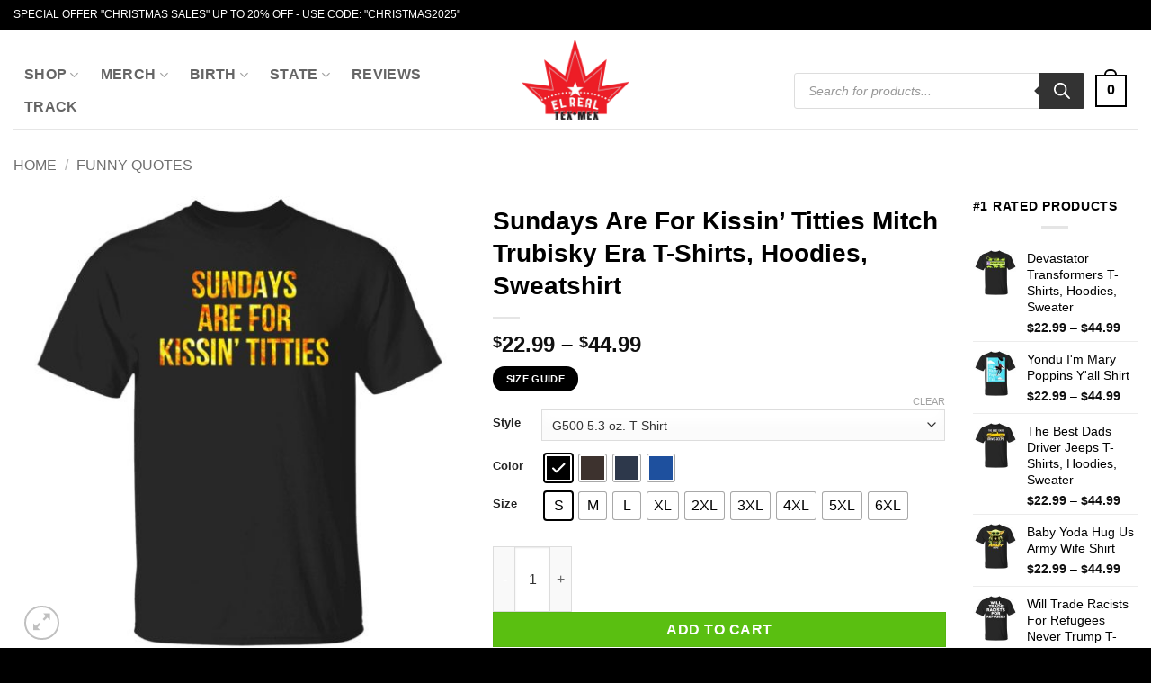

--- FILE ---
content_type: text/html; charset=UTF-8
request_url: https://elrealtexmex.com/products/sundays-are-for-kissin-titties-mitch-trubisky-era-t-shirts-hoodies-sweatshirt/
body_size: 66348
content:
<!DOCTYPE html>
<html lang="en-US" prefix="og: https://ogp.me/ns#" class="loading-site no-js">
<head><meta charset="UTF-8" /><script>if(navigator.userAgent.match(/MSIE|Internet Explorer/i)||navigator.userAgent.match(/Trident\/7\..*?rv:11/i)){var href=document.location.href;if(!href.match(/[?&]nowprocket/)){if(href.indexOf("?")==-1){if(href.indexOf("#")==-1){document.location.href=href+"?nowprocket=1"}else{document.location.href=href.replace("#","?nowprocket=1#")}}else{if(href.indexOf("#")==-1){document.location.href=href+"&nowprocket=1"}else{document.location.href=href.replace("#","&nowprocket=1#")}}}}</script><script>(()=>{class RocketLazyLoadScripts{constructor(){this.v="2.0.2",this.userEvents=["keydown","keyup","mousedown","mouseup","mousemove","mouseover","mouseenter","mouseout","mouseleave","touchmove","touchstart","touchend","touchcancel","wheel","click","dblclick","input","visibilitychange"],this.attributeEvents=["onblur","onclick","oncontextmenu","ondblclick","onfocus","onmousedown","onmouseenter","onmouseleave","onmousemove","onmouseout","onmouseover","onmouseup","onmousewheel","onscroll","onsubmit"]}async t(){this.i(),this.o(),/iP(ad|hone)/.test(navigator.userAgent)&&this.h(),this.u(),this.l(this),this.m(),this.k(this),this.p(this),this._(),await Promise.all([this.R(),this.L()]),this.lastBreath=Date.now(),this.S(this),this.P(),this.D(),this.O(),this.M(),await this.C(this.delayedScripts.normal),await this.C(this.delayedScripts.defer),await this.C(this.delayedScripts.async),this.T("domReady"),await this.F(),await this.j(),await this.I(),this.T("windowLoad"),await this.A(),window.dispatchEvent(new Event("rocket-allScriptsLoaded")),this.everythingLoaded=!0,this.lastTouchEnd&&await new Promise((t=>setTimeout(t,500-Date.now()+this.lastTouchEnd))),this.H(),this.T("all"),this.U(),this.W()}i(){this.CSPIssue=sessionStorage.getItem("rocketCSPIssue"),document.addEventListener("securitypolicyviolation",(t=>{this.CSPIssue||"script-src-elem"!==t.violatedDirective||"data"!==t.blockedURI||(this.CSPIssue=!0,sessionStorage.setItem("rocketCSPIssue",!0))}),{isRocket:!0})}o(){window.addEventListener("pageshow",(t=>{this.persisted=t.persisted,this.realWindowLoadedFired=!0}),{isRocket:!0}),window.addEventListener("pagehide",(()=>{this.onFirstUserAction=null}),{isRocket:!0})}h(){let t;function e(e){t=e}window.addEventListener("touchstart",e,{isRocket:!0}),window.addEventListener("touchend",(function i(o){Math.abs(o.changedTouches[0].pageX-t.changedTouches[0].pageX)<10&&Math.abs(o.changedTouches[0].pageY-t.changedTouches[0].pageY)<10&&o.timeStamp-t.timeStamp<200&&(o.target.dispatchEvent(new PointerEvent("click",{target:o.target,bubbles:!0,cancelable:!0})),event.preventDefault(),window.removeEventListener("touchstart",e,{isRocket:!0}),window.removeEventListener("touchend",i,{isRocket:!0}))}),{isRocket:!0})}q(t){this.userActionTriggered||("mousemove"!==t.type||this.firstMousemoveIgnored?"keyup"===t.type||"mouseover"===t.type||"mouseout"===t.type||(this.userActionTriggered=!0,this.onFirstUserAction&&this.onFirstUserAction()):this.firstMousemoveIgnored=!0),"click"===t.type&&t.preventDefault(),this.savedUserEvents.length>0&&(t.stopPropagation(),t.stopImmediatePropagation()),"touchstart"===this.lastEvent&&"touchend"===t.type&&(this.lastTouchEnd=Date.now()),"click"===t.type&&(this.lastTouchEnd=0),this.lastEvent=t.type,this.savedUserEvents.push(t)}u(){this.savedUserEvents=[],this.userEventHandler=this.q.bind(this),this.userEvents.forEach((t=>window.addEventListener(t,this.userEventHandler,{passive:!1,isRocket:!0})))}U(){this.userEvents.forEach((t=>window.removeEventListener(t,this.userEventHandler,{passive:!1,isRocket:!0}))),this.savedUserEvents.forEach((t=>{t.target.dispatchEvent(new window[t.constructor.name](t.type,t))}))}m(){this.eventsMutationObserver=new MutationObserver((t=>{const e="return false";for(const i of t){if("attributes"===i.type){const t=i.target.getAttribute(i.attributeName);t&&t!==e&&(i.target.setAttribute("data-rocket-"+i.attributeName,t),i.target.setAttribute(i.attributeName,e))}"childList"===i.type&&i.addedNodes.forEach((t=>{if(t.nodeType===Node.ELEMENT_NODE)for(const i of t.attributes)this.attributeEvents.includes(i.name)&&i.value&&""!==i.value&&(t.setAttribute("data-rocket-"+i.name,i.value),t.setAttribute(i.name,e))}))}})),this.eventsMutationObserver.observe(document,{subtree:!0,childList:!0,attributeFilter:this.attributeEvents})}H(){this.eventsMutationObserver.disconnect(),this.attributeEvents.forEach((t=>{document.querySelectorAll("[data-rocket-"+t+"]").forEach((e=>{e.setAttribute(t,e.getAttribute("data-rocket-"+t)),e.removeAttribute("data-rocket-"+t)}))}))}k(t){Object.defineProperty(HTMLElement.prototype,"onclick",{get(){return this.rocketonclick},set(e){this.rocketonclick=e,this.setAttribute(t.everythingLoaded?"onclick":"data-rocket-onclick","this.rocketonclick(event)")}})}S(t){function e(e,i){let o=e[i];e[i]=null,Object.defineProperty(e,i,{get:()=>o,set(s){t.everythingLoaded?o=s:e["rocket"+i]=o=s}})}e(document,"onreadystatechange"),e(window,"onload"),e(window,"onpageshow");try{Object.defineProperty(document,"readyState",{get:()=>t.rocketReadyState,set(e){t.rocketReadyState=e},configurable:!0}),document.readyState="loading"}catch(t){console.log("WPRocket DJE readyState conflict, bypassing")}}l(t){this.originalAddEventListener=EventTarget.prototype.addEventListener,this.originalRemoveEventListener=EventTarget.prototype.removeEventListener,this.savedEventListeners=[],EventTarget.prototype.addEventListener=function(e,i,o){o&&o.isRocket||!t.B(e,this)&&!t.userEvents.includes(e)||t.B(e,this)&&!t.userActionTriggered||e.startsWith("rocket-")?t.originalAddEventListener.call(this,e,i,o):t.savedEventListeners.push({target:this,remove:!1,type:e,func:i,options:o})},EventTarget.prototype.removeEventListener=function(e,i,o){o&&o.isRocket||!t.B(e,this)&&!t.userEvents.includes(e)||t.B(e,this)&&!t.userActionTriggered||e.startsWith("rocket-")?t.originalRemoveEventListener.call(this,e,i,o):t.savedEventListeners.push({target:this,remove:!0,type:e,func:i,options:o})}}T(t){"all"===t&&(EventTarget.prototype.addEventListener=this.originalAddEventListener,EventTarget.prototype.removeEventListener=this.originalRemoveEventListener),this.savedEventListeners=this.savedEventListeners.filter((e=>{let i=e.type,o=e.target||window;return"domReady"===t&&"DOMContentLoaded"!==i&&"readystatechange"!==i||("windowLoad"===t&&"load"!==i&&"readystatechange"!==i&&"pageshow"!==i||(this.B(i,o)&&(i="rocket-"+i),e.remove?o.removeEventListener(i,e.func,e.options):o.addEventListener(i,e.func,e.options),!1))}))}p(t){let e;function i(e){return t.everythingLoaded?e:e.split(" ").map((t=>"load"===t||t.startsWith("load.")?"rocket-jquery-load":t)).join(" ")}function o(o){function s(e){const s=o.fn[e];o.fn[e]=o.fn.init.prototype[e]=function(){return this[0]===window&&t.userActionTriggered&&("string"==typeof arguments[0]||arguments[0]instanceof String?arguments[0]=i(arguments[0]):"object"==typeof arguments[0]&&Object.keys(arguments[0]).forEach((t=>{const e=arguments[0][t];delete arguments[0][t],arguments[0][i(t)]=e}))),s.apply(this,arguments),this}}if(o&&o.fn&&!t.allJQueries.includes(o)){const e={DOMContentLoaded:[],"rocket-DOMContentLoaded":[]};for(const t in e)document.addEventListener(t,(()=>{e[t].forEach((t=>t()))}),{isRocket:!0});o.fn.ready=o.fn.init.prototype.ready=function(i){function s(){parseInt(o.fn.jquery)>2?setTimeout((()=>i.bind(document)(o))):i.bind(document)(o)}return t.realDomReadyFired?!t.userActionTriggered||t.fauxDomReadyFired?s():e["rocket-DOMContentLoaded"].push(s):e.DOMContentLoaded.push(s),o([])},s("on"),s("one"),s("off"),t.allJQueries.push(o)}e=o}t.allJQueries=[],o(window.jQuery),Object.defineProperty(window,"jQuery",{get:()=>e,set(t){o(t)}})}P(){const t=new Map;document.write=document.writeln=function(e){const i=document.currentScript,o=document.createRange(),s=i.parentElement;let n=t.get(i);void 0===n&&(n=i.nextSibling,t.set(i,n));const a=document.createDocumentFragment();o.setStart(a,0),a.appendChild(o.createContextualFragment(e)),s.insertBefore(a,n)}}async R(){return new Promise((t=>{this.userActionTriggered?t():this.onFirstUserAction=t}))}async L(){return new Promise((t=>{document.addEventListener("DOMContentLoaded",(()=>{this.realDomReadyFired=!0,t()}),{isRocket:!0})}))}async I(){return this.realWindowLoadedFired?Promise.resolve():new Promise((t=>{window.addEventListener("load",t,{isRocket:!0})}))}M(){this.pendingScripts=[];this.scriptsMutationObserver=new MutationObserver((t=>{for(const e of t)e.addedNodes.forEach((t=>{"SCRIPT"!==t.tagName||t.noModule||t.isWPRocket||this.pendingScripts.push({script:t,promise:new Promise((e=>{const i=()=>{const i=this.pendingScripts.findIndex((e=>e.script===t));i>=0&&this.pendingScripts.splice(i,1),e()};t.addEventListener("load",i,{isRocket:!0}),t.addEventListener("error",i,{isRocket:!0}),setTimeout(i,1e3)}))})}))})),this.scriptsMutationObserver.observe(document,{childList:!0,subtree:!0})}async j(){await this.J(),this.pendingScripts.length?(await this.pendingScripts[0].promise,await this.j()):this.scriptsMutationObserver.disconnect()}D(){this.delayedScripts={normal:[],async:[],defer:[]},document.querySelectorAll("script[type$=rocketlazyloadscript]").forEach((t=>{t.hasAttribute("data-rocket-src")?t.hasAttribute("async")&&!1!==t.async?this.delayedScripts.async.push(t):t.hasAttribute("defer")&&!1!==t.defer||"module"===t.getAttribute("data-rocket-type")?this.delayedScripts.defer.push(t):this.delayedScripts.normal.push(t):this.delayedScripts.normal.push(t)}))}async _(){await this.L();let t=[];document.querySelectorAll("script[type$=rocketlazyloadscript][data-rocket-src]").forEach((e=>{let i=e.getAttribute("data-rocket-src");if(i&&!i.startsWith("data:")){i.startsWith("//")&&(i=location.protocol+i);try{const o=new URL(i).origin;o!==location.origin&&t.push({src:o,crossOrigin:e.crossOrigin||"module"===e.getAttribute("data-rocket-type")})}catch(t){}}})),t=[...new Map(t.map((t=>[JSON.stringify(t),t]))).values()],this.N(t,"preconnect")}async $(t){if(await this.G(),!0!==t.noModule||!("noModule"in HTMLScriptElement.prototype))return new Promise((e=>{let i;function o(){(i||t).setAttribute("data-rocket-status","executed"),e()}try{if(navigator.userAgent.includes("Firefox/")||""===navigator.vendor||this.CSPIssue)i=document.createElement("script"),[...t.attributes].forEach((t=>{let e=t.nodeName;"type"!==e&&("data-rocket-type"===e&&(e="type"),"data-rocket-src"===e&&(e="src"),i.setAttribute(e,t.nodeValue))})),t.text&&(i.text=t.text),t.nonce&&(i.nonce=t.nonce),i.hasAttribute("src")?(i.addEventListener("load",o,{isRocket:!0}),i.addEventListener("error",(()=>{i.setAttribute("data-rocket-status","failed-network"),e()}),{isRocket:!0}),setTimeout((()=>{i.isConnected||e()}),1)):(i.text=t.text,o()),i.isWPRocket=!0,t.parentNode.replaceChild(i,t);else{const i=t.getAttribute("data-rocket-type"),s=t.getAttribute("data-rocket-src");i?(t.type=i,t.removeAttribute("data-rocket-type")):t.removeAttribute("type"),t.addEventListener("load",o,{isRocket:!0}),t.addEventListener("error",(i=>{this.CSPIssue&&i.target.src.startsWith("data:")?(console.log("WPRocket: CSP fallback activated"),t.removeAttribute("src"),this.$(t).then(e)):(t.setAttribute("data-rocket-status","failed-network"),e())}),{isRocket:!0}),s?(t.fetchPriority="high",t.removeAttribute("data-rocket-src"),t.src=s):t.src="data:text/javascript;base64,"+window.btoa(unescape(encodeURIComponent(t.text)))}}catch(i){t.setAttribute("data-rocket-status","failed-transform"),e()}}));t.setAttribute("data-rocket-status","skipped")}async C(t){const e=t.shift();return e?(e.isConnected&&await this.$(e),this.C(t)):Promise.resolve()}O(){this.N([...this.delayedScripts.normal,...this.delayedScripts.defer,...this.delayedScripts.async],"preload")}N(t,e){this.trash=this.trash||[];let i=!0;var o=document.createDocumentFragment();t.forEach((t=>{const s=t.getAttribute&&t.getAttribute("data-rocket-src")||t.src;if(s&&!s.startsWith("data:")){const n=document.createElement("link");n.href=s,n.rel=e,"preconnect"!==e&&(n.as="script",n.fetchPriority=i?"high":"low"),t.getAttribute&&"module"===t.getAttribute("data-rocket-type")&&(n.crossOrigin=!0),t.crossOrigin&&(n.crossOrigin=t.crossOrigin),t.integrity&&(n.integrity=t.integrity),t.nonce&&(n.nonce=t.nonce),o.appendChild(n),this.trash.push(n),i=!1}})),document.head.appendChild(o)}W(){this.trash.forEach((t=>t.remove()))}async F(){try{document.readyState="interactive"}catch(t){}this.fauxDomReadyFired=!0;try{await this.G(),document.dispatchEvent(new Event("rocket-readystatechange")),await this.G(),document.rocketonreadystatechange&&document.rocketonreadystatechange(),await this.G(),document.dispatchEvent(new Event("rocket-DOMContentLoaded")),await this.G(),window.dispatchEvent(new Event("rocket-DOMContentLoaded"))}catch(t){console.error(t)}}async A(){try{document.readyState="complete"}catch(t){}try{await this.G(),document.dispatchEvent(new Event("rocket-readystatechange")),await this.G(),document.rocketonreadystatechange&&document.rocketonreadystatechange(),await this.G(),window.dispatchEvent(new Event("rocket-load")),await this.G(),window.rocketonload&&window.rocketonload(),await this.G(),this.allJQueries.forEach((t=>t(window).trigger("rocket-jquery-load"))),await this.G();const t=new Event("rocket-pageshow");t.persisted=this.persisted,window.dispatchEvent(t),await this.G(),window.rocketonpageshow&&window.rocketonpageshow({persisted:this.persisted})}catch(t){console.error(t)}}async G(){Date.now()-this.lastBreath>45&&(await this.J(),this.lastBreath=Date.now())}async J(){return document.hidden?new Promise((t=>setTimeout(t))):new Promise((t=>requestAnimationFrame(t)))}B(t,e){return e===document&&"readystatechange"===t||(e===document&&"DOMContentLoaded"===t||(e===window&&"DOMContentLoaded"===t||(e===window&&"load"===t||e===window&&"pageshow"===t)))}static run(){(new RocketLazyLoadScripts).t()}}RocketLazyLoadScripts.run()})();</script>
	
	<link rel="profile" href="https://gmpg.org/xfn/11" />
	<link rel="pingback" href="https://elrealtexmex.com/xmlrpc.php" />

	<script type="rocketlazyloadscript">(function(html){html.className = html.className.replace(/\bno-js\b/,'js')})(document.documentElement);</script>
<meta name="viewport" content="width=device-width, initial-scale=1" /><!-- Start of Judge.me Core -->
<script data-cfasync='false' class='jdgm-settings-script'>window.jdgmSettings={"pagination":5,"disable_web_reviews":false,"badge_no_review_text":"No reviews","badge_n_reviews_text":"{{ n }} review/reviews","hide_badge_preview_if_no_reviews":true,"badge_hide_text":false,"enforce_center_preview_badge":false,"widget_title":"Customer Reviews","widget_open_form_text":"Write a review","widget_close_form_text":"Cancel review","widget_refresh_page_text":"Refresh page","widget_summary_text":"Based on {{ number_of_reviews }} review/reviews","widget_no_review_text":"Be the first to write a review","widget_name_field_text":"Name","widget_verified_name_field_text":"Verified Name (public)","widget_name_placeholder_text":"Enter your name (public)","widget_required_field_error_text":"This field is required.","widget_email_field_text":"Email","widget_verified_email_field_text":"Verified Email (private, can not be edited)","widget_email_placeholder_text":"Enter your email (private)","widget_email_field_error_text":"Please enter a valid email address.","widget_rating_field_text":"Rating","widget_review_title_field_text":"Review Title","widget_review_title_placeholder_text":"Give your review a title","widget_review_body_field_text":"Review","widget_review_body_placeholder_text":"Write your comments here","widget_pictures_field_text":"Picture/Video (optional)","widget_submit_review_text":"Submit Review","widget_submit_verified_review_text":"Submit Verified Review","widget_submit_success_msg_with_auto_publish":"Thank you! Please refresh the page in a few moments to see your review. You can remove or edit your review by logging into \u003ca href='https://judge.me/login' target='_blank' rel='nofollow noopener'\u003eJudge.me\u003c/a\u003e","widget_submit_success_msg_no_auto_publish":"Thank you! Your review will be published as soon as it is approved by the shop admin. You can remove or edit your review by logging into \u003ca href='https://judge.me/login' target='_blank' rel='nofollow noopener'\u003eJudge.me\u003c/a\u003e","widget_show_default_reviews_out_of_total_text":"Showing {{ n_reviews_shown }} out of {{ n_reviews }} reviews.","widget_show_all_link_text":"Show all","widget_show_less_link_text":"Show less","widget_author_said_text":"{{ reviewer_name }} said:","widget_days_text":"{{ n }} days ago","widget_weeks_text":"{{ n }} week/weeks ago","widget_months_text":"{{ n }} month/months ago","widget_years_text":"{{ n }} year/years ago","widget_yesterday_text":"Yesterday","widget_today_text":"Today","widget_replied_text":"\u003e\u003e {{ shop_name }} replied:","widget_read_more_text":"Read more","widget_rating_filter_see_all_text":"See all reviews","widget_sorting_most_recent_text":"Most Recent","widget_sorting_highest_rating_text":"Highest Rating","widget_sorting_lowest_rating_text":"Lowest Rating","widget_sorting_with_pictures_text":"Only Pictures","widget_sorting_most_helpful_text":"Most Helpful","widget_open_question_form_text":"Ask a question","widget_reviews_subtab_text":"Reviews","widget_questions_subtab_text":"Questions","widget_question_label_text":"Question","widget_answer_label_text":"Answer","widget_question_placeholder_text":"Write your question here","widget_submit_question_text":"Submit Question","widget_question_submit_success_text":"Thank you for your question! We will notify you once it gets answered.","verified_badge_text":"Verified","verified_badge_placement":"left-of-reviewer-name","widget_hide_border":false,"widget_social_share":false,"all_reviews_include_out_of_store_products":true,"all_reviews_out_of_store_text":"(out of store)","all_reviews_product_name_prefix_text":"about","enable_review_pictures":true,"widget_product_reviews_subtab_text":"Product Reviews","widget_shop_reviews_subtab_text":"Shop Reviews","widget_write_a_store_review_text":"Write a Store Review","widget_sorting_pictures_first_text":"Pictures First","floating_tab_button_name":"★ Judge.me Reviews","floating_tab_title":"Let customers speak for us","floating_tab_url":"","floating_tab_url_enabled":false,"all_reviews_text_badge_text":"Customers rate us {{ shop.metafields.judgeme.all_reviews_rating | round: 1 }}/5 based on {{ shop.metafields.judgeme.all_reviews_count }} reviews.","all_reviews_text_badge_text_branded_style":"{{ shop.metafields.judgeme.all_reviews_rating | round: 1 }} out of 5 stars based on {{ shop.metafields.judgeme.all_reviews_count }} reviews","all_reviews_text_badge_url":"","featured_carousel_title":"Let customers speak for us","featured_carousel_count_text":"from {{ n }} reviews","featured_carousel_url":"","verified_count_badge_style":"branded","verified_count_badge_url":"","picture_reminder_submit_button":"Upload Pictures","widget_sorting_videos_first_text":"Videos First","widget_review_pending_text":"Pending","remove_microdata_snippet":false,"preview_badge_no_question_text":"No questions","preview_badge_n_question_text":"{{ number_of_questions }} question/questions","widget_search_bar_placeholder":"Search reviews","widget_sorting_verified_only_text":"Verified only","featured_carousel_verified_badge_enable":true,"featured_carousel_more_reviews_button_text":"Read more reviews","featured_carousel_view_product_button_text":"View product","all_reviews_page_load_more_text":"Load More Reviews","widget_advanced_speed_features":5,"widget_public_name_text":"displayed publicly like","default_reviewer_name_has_non_latin":true,"widget_reviewer_anonymous":"Anonymous","medals_widget_title":"Judge.me Review Medals","widget_invalid_yt_video_url_error_text":"Not a YouTube video URL","widget_max_length_field_error_text":"Please enter no more than {0} characters.","widget_verified_by_shop_text":"Verified by Shop","widget_load_with_code_splitting":true,"widget_ugc_title":"Made by us, Shared by you","widget_ugc_subtitle":"Tag us to see your picture featured in our page","widget_ugc_primary_button_text":"Buy Now","widget_ugc_secondary_button_text":"Load More","widget_ugc_reviews_button_text":"View Reviews","widget_summary_average_rating_text":"{{ average_rating }} out of 5","widget_media_grid_title":"Customer photos \u0026 videos","widget_media_grid_see_more_text":"See more","widget_verified_by_judgeme_text":"Verified by Judge.me","widget_verified_by_judgeme_text_in_store_medals":"Verified by Judge.me","widget_media_field_exceed_quantity_message":"Sorry, we can only accept {{ max_media }} for one review.","widget_media_field_exceed_limit_message":"{{ file_name }} is too large, please select a {{ media_type }} less than {{ size_limit }}MB.","widget_review_submitted_text":"Review Submitted!","widget_question_submitted_text":"Question Submitted!","widget_close_form_text_question":"Cancel","widget_write_your_answer_here_text":"Write your answer here","widget_enabled_branded_link":true,"widget_show_collected_by_judgeme":true,"widget_collected_by_judgeme_text":"collected by Judge.me","widget_load_more_text":"Load More","widget_full_review_text":"Full Review","widget_read_more_reviews_text":"Read More Reviews","widget_read_questions_text":"Read Questions","widget_questions_and_answers_text":"Questions \u0026 Answers","widget_verified_by_text":"Verified by","widget_number_of_reviews_text":"{{ number_of_reviews }} reviews","widget_back_button_text":"Back","widget_next_button_text":"Next","widget_custom_forms_filter_button":"Filters","how_reviews_are_collected":"How reviews are collected?","widget_gdpr_statement":"How we use your data: We’ll only contact you about the review you left, and only if necessary. By submitting your review, you agree to Judge.me’s \u003ca href='https://judge.me/terms' target='_blank' rel='nofollow noopener'\u003eterms\u003c/a\u003e, \u003ca href='https://judge.me/privacy' target='_blank' rel='nofollow noopener'\u003eprivacy\u003c/a\u003e and \u003ca href='https://judge.me/content-policy' target='_blank' rel='nofollow noopener'\u003econtent\u003c/a\u003e policies.","review_snippet_widget_round_border_style":true,"review_snippet_widget_card_color":"#FFFFFF","review_snippet_widget_slider_arrows_background_color":"#FFFFFF","review_snippet_widget_slider_arrows_color":"#000000","review_snippet_widget_star_color":"#339999","platform":"woocommerce","branding_url":"https://judge.me/reviews","branding_text":"Powered by Judge.me","locale":"en","reply_name":"El Real Tex-Mex Clothing","widget_version":"3.0","footer":true,"autopublish":false,"review_dates":true,"enable_custom_form":false,"can_be_branded":false};</script> <style class='jdgm-settings-style'>.jdgm-xx{left:0}:root{--jdgm-primary-color:#399;--jdgm-secondary-color:rgba(51,153,153,0.1);--jdgm-star-color:#399;--jdgm-write-review-text-color:white;--jdgm-write-review-bg-color:#339999;--jdgm-paginate-color:#399;--jdgm-border-radius:0;--jdgm-reviewer-name-color:#339999}.jdgm-histogram__bar-content{background-color:#399}.jdgm-rev[data-verified-buyer=true] .jdgm-rev__icon.jdgm-rev__icon:after,.jdgm-rev__buyer-badge.jdgm-rev__buyer-badge{color:white;background-color:#399}.jdgm-review-widget--small .jdgm-gallery.jdgm-gallery .jdgm-gallery__thumbnail-link:nth-child(8) .jdgm-gallery__thumbnail-wrapper.jdgm-gallery__thumbnail-wrapper:before{content:"See more"}@media only screen and (min-width: 768px){.jdgm-gallery.jdgm-gallery .jdgm-gallery__thumbnail-link:nth-child(8) .jdgm-gallery__thumbnail-wrapper.jdgm-gallery__thumbnail-wrapper:before{content:"See more"}}.jdgm-prev-badge[data-average-rating='0.00']{display:none !important}.jdgm-author-all-initials{display:none !important}.jdgm-author-last-initial{display:none !important}.jdgm-rev-widg__title{visibility:hidden}.jdgm-rev-widg__summary-text{visibility:hidden}.jdgm-prev-badge__text{visibility:hidden}.jdgm-rev__replier:before{content:'El Real Tex-Mex Clothing'}.jdgm-rev__prod-link-prefix:before{content:'about'}.jdgm-rev__out-of-store-text:before{content:'(out of store)'}@media only screen and (min-width: 768px){.jdgm-rev__pics .jdgm-rev_all-rev-page-picture-separator,.jdgm-rev__pics .jdgm-rev__product-picture{display:none}}@media only screen and (max-width: 768px){.jdgm-rev__pics .jdgm-rev_all-rev-page-picture-separator,.jdgm-rev__pics .jdgm-rev__product-picture{display:none}}.jdgm-review-snippet-widget .jdgm-rev-snippet-widget__cards-container .jdgm-rev-snippet-card{border-radius:8px;background:#fff}.jdgm-review-snippet-widget .jdgm-rev-snippet-widget__cards-container .jdgm-rev-snippet-card__rev-rating .jdgm-star{color:#399}.jdgm-review-snippet-widget .jdgm-rev-snippet-widget__prev-btn,.jdgm-review-snippet-widget .jdgm-rev-snippet-widget__next-btn{border-radius:50%;background:#fff}.jdgm-review-snippet-widget .jdgm-rev-snippet-widget__prev-btn>svg,.jdgm-review-snippet-widget .jdgm-rev-snippet-widget__next-btn>svg{fill:#000}.jdgm-full-rev-modal.rev-snippet-widget .jm-mfp-container .jm-mfp-content,.jdgm-full-rev-modal.rev-snippet-widget .jm-mfp-container .jdgm-full-rev__icon,.jdgm-full-rev-modal.rev-snippet-widget .jm-mfp-container .jdgm-full-rev__pic-img,.jdgm-full-rev-modal.rev-snippet-widget .jm-mfp-container .jdgm-full-rev__reply{border-radius:8px}.jdgm-full-rev-modal.rev-snippet-widget .jm-mfp-container .jdgm-full-rev[data-verified-buyer="true"] .jdgm-full-rev__icon::after{border-radius:8px}.jdgm-full-rev-modal.rev-snippet-widget .jm-mfp-container .jdgm-full-rev .jdgm-rev__buyer-badge{border-radius:calc( 8px / 2 )}.jdgm-full-rev-modal.rev-snippet-widget .jm-mfp-container .jdgm-full-rev .jdgm-full-rev__replier::before{content:'El Real Tex-Mex Clothing'}.jdgm-full-rev-modal.rev-snippet-widget .jm-mfp-container .jdgm-full-rev .jdgm-full-rev__product-button{border-radius:calc( 8px * 6 )}
</style> <style class='jdgm-settings-style'></style><style class='jdgm-miracle-styles'>
  @-webkit-keyframes jdgm-spin{0%{-webkit-transform:rotate(0deg);-ms-transform:rotate(0deg);transform:rotate(0deg)}100%{-webkit-transform:rotate(359deg);-ms-transform:rotate(359deg);transform:rotate(359deg)}}@keyframes jdgm-spin{0%{-webkit-transform:rotate(0deg);-ms-transform:rotate(0deg);transform:rotate(0deg)}100%{-webkit-transform:rotate(359deg);-ms-transform:rotate(359deg);transform:rotate(359deg)}}@font-face{font-family:'JudgemeStar';src:url("[data-uri]") format("woff");font-weight:normal;font-style:normal}.jdgm-star{font-family:'JudgemeStar';display:inline !important;text-decoration:none !important;padding:0 4px 0 0 !important;margin:0 !important;font-weight:bold;opacity:1;-webkit-font-smoothing:antialiased;-moz-osx-font-smoothing:grayscale}.jdgm-star:hover{opacity:1}.jdgm-star:last-of-type{padding:0 !important}.jdgm-star.jdgm--on:before{content:"\e000"}.jdgm-star.jdgm--off:before{content:"\e001"}.jdgm-star.jdgm--half:before{content:"\e002"}.jdgm-widget *{margin:0;line-height:1.4;-webkit-box-sizing:border-box;-moz-box-sizing:border-box;box-sizing:border-box;-webkit-overflow-scrolling:touch}.jdgm-hidden{display:none !important;visibility:hidden !important}.jdgm-temp-hidden{display:none}.jdgm-spinner{width:40px;height:40px;margin:auto;border-radius:50%;border-top:2px solid #eee;border-right:2px solid #eee;border-bottom:2px solid #eee;border-left:2px solid #ccc;-webkit-animation:jdgm-spin 0.8s infinite linear;animation:jdgm-spin 0.8s infinite linear}.jdgm-spinner:empty{display:block}.jdgm-prev-badge{display:block !important}

</style>

<script type="rocketlazyloadscript" data-cfasync='false' class='jdgm-script'>
!function(e){window.jdgm=window.jdgm||{},jdgm.CDN_HOST="https://cdn.judge.me/",
jdgm.docReady=function(d){(e.attachEvent?"complete"===e.readyState:"loading"!==e.readyState)?
setTimeout(d,0):e.addEventListener("DOMContentLoaded",d)},jdgm.loadCSS=function(d,t,o,a){
!o&&jdgm.loadCSS.requestedUrls.indexOf(d)>=0||(jdgm.loadCSS.requestedUrls.push(d),
(a=e.createElement("link")).rel="stylesheet",a.class="jdgm-stylesheet",a.media="nope!",
a.href=d,a.onload=function(){this.media="all",t&&setTimeout(t)},e.body.appendChild(a))},
jdgm.loadCSS.requestedUrls=[],jdgm.docReady(function(){(window.jdgmLoadCSS||e.querySelectorAll(
".jdgm-widget, .jdgm-all-reviews-page").length>0)&&(jdgmSettings.widget_load_with_code_splitting?
parseFloat(jdgmSettings.widget_version)>=3?jdgm.loadCSS(jdgm.CDN_HOST+"widget_v3/base.css"):
jdgm.loadCSS(jdgm.CDN_HOST+"widget/base.css"):jdgm.loadCSS(jdgm.CDN_HOST+"shopify_v2.css"))})}(document);
</script>
<script type="rocketlazyloadscript" data-minify="1" async data-cfasync="false" data-rocket-type="text/javascript" data-rocket-src="https://elrealtexmex.com/wp-content/cache/min/1/loader.js?ver=1768959219"></script>
<noscript><link data-minify="1" rel="stylesheet" type="text/css" media="all" href="https://elrealtexmex.com/wp-content/cache/background-css/1/elrealtexmex.com/wp-content/cache/min/1/shopify_v2.css?ver=1768959219&wpr_t=1768969112"></noscript>
<!-- End of Judge.me Core -->

<!-- Search Engine Optimization by Rank Math PRO - https://rankmath.com/ -->
<title>Sundays Are For Kissin&#039; Titties Mitch Trubisky Era Shirt</title><link rel="preload" data-rocket-preload as="image" href="https://elrealtexmex.com/wp-content/uploads/2021/06/redirect06302021020638-510x510.jpg" imagesrcset="https://elrealtexmex.com/wp-content/uploads/2021/06/redirect06302021020638-510x510.jpg 510w, https://elrealtexmex.com/wp-content/uploads/2021/06/redirect06302021020638-300x300.jpg 300w, https://elrealtexmex.com/wp-content/uploads/2021/06/redirect06302021020638-100x100.jpg 100w, https://elrealtexmex.com/wp-content/uploads/2021/06/redirect06302021020638-64x64.jpg 64w, https://elrealtexmex.com/wp-content/uploads/2021/06/redirect06302021020638-1024x1024.jpg 1024w, https://elrealtexmex.com/wp-content/uploads/2021/06/redirect06302021020638-150x150.jpg 150w, https://elrealtexmex.com/wp-content/uploads/2021/06/redirect06302021020638-768x768.jpg 768w, https://elrealtexmex.com/wp-content/uploads/2021/06/redirect06302021020638-600x600.jpg 600w, https://elrealtexmex.com/wp-content/uploads/2021/06/redirect06302021020638.jpg 1155w" imagesizes="(max-width: 510px) 100vw, 510px" fetchpriority="high">
<meta name="description" content="Welcome to El Real Tex Mex Clothing, It’s never been more fun besides making your own t-shirts cheap anytime. You can buy this product Sundays Are For Kissin&#039;"/>
<meta name="robots" content="follow, index, max-snippet:-1, max-video-preview:-1, max-image-preview:large"/>
<link rel="canonical" href="https://elrealtexmex.com/products/sundays-are-for-kissin-titties-mitch-trubisky-era-t-shirts-hoodies-sweatshirt/" />
<meta property="og:locale" content="en_US" />
<meta property="og:type" content="product" />
<meta property="og:title" content="Sundays Are For Kissin&#039; Titties Mitch Trubisky Era Shirt" />
<meta property="og:description" content="Welcome to El Real Tex Mex Clothing, It’s never been more fun besides making your own t-shirts cheap anytime. You can buy this product Sundays Are For Kissin&#039;" />
<meta property="og:url" content="https://elrealtexmex.com/products/sundays-are-for-kissin-titties-mitch-trubisky-era-t-shirts-hoodies-sweatshirt/" />
<meta property="og:site_name" content="El Real Tex-Mex Clothing" />
<meta property="og:updated_time" content="2024-10-04T01:49:23+00:00" />
<meta property="og:image" content="https://elrealtexmex.com/wp-content/uploads/2021/06/redirect06302021020638.jpg" />
<meta property="og:image:secure_url" content="https://elrealtexmex.com/wp-content/uploads/2021/06/redirect06302021020638.jpg" />
<meta property="og:image:width" content="1155" />
<meta property="og:image:height" content="1155" />
<meta property="og:image:alt" content="Sundays Are For Kissin&#039; Titties" />
<meta property="og:image:type" content="image/jpeg" />
<meta property="product:brand" content="El Real Tex Mex Clothing" />
<meta property="product:availability" content="instock" />
<meta property="product:retailer_item_id" content="cc-1049-9953-94528799-1625033138467" />
<meta name="twitter:card" content="summary_large_image" />
<meta name="twitter:title" content="Sundays Are For Kissin&#039; Titties Mitch Trubisky Era Shirt" />
<meta name="twitter:description" content="Welcome to El Real Tex Mex Clothing, It’s never been more fun besides making your own t-shirts cheap anytime. You can buy this product Sundays Are For Kissin&#039;" />
<meta name="twitter:image" content="https://elrealtexmex.com/wp-content/uploads/2021/06/redirect06302021020638.jpg" />
<meta name="twitter:label1" content="Price" />
<meta name="twitter:data1" content="&#036;22.99 - &#036;44.99" />
<meta name="twitter:label2" content="Availability" />
<meta name="twitter:data2" content="In stock" />
<!-- /Rank Math WordPress SEO plugin -->

<link rel='dns-prefetch' href='//www.googletagmanager.com' />

<link rel='prefetch' href='https://elrealtexmex.com/wp-content/themes/flatsome/assets/js/flatsome.js?ver=e2eddd6c228105dac048' />
<link rel='prefetch' href='https://elrealtexmex.com/wp-content/themes/flatsome/assets/js/chunk.slider.js?ver=3.20.4' />
<link rel='prefetch' href='https://elrealtexmex.com/wp-content/themes/flatsome/assets/js/chunk.popups.js?ver=3.20.4' />
<link rel='prefetch' href='https://elrealtexmex.com/wp-content/themes/flatsome/assets/js/chunk.tooltips.js?ver=3.20.4' />
<link rel='prefetch' href='https://elrealtexmex.com/wp-content/themes/flatsome/assets/js/woocommerce.js?ver=1c9be63d628ff7c3ff4c' />
<link rel="alternate" type="application/rss+xml" title="El Real Tex-Mex Clothing &raquo; Feed" href="https://elrealtexmex.com/feed/" />
<link rel="alternate" type="application/rss+xml" title="El Real Tex-Mex Clothing &raquo; Comments Feed" href="https://elrealtexmex.com/comments/feed/" />
<link rel="alternate" type="application/rss+xml" title="El Real Tex-Mex Clothing &raquo; Sundays Are For Kissin&#8217; Titties Mitch Trubisky Era T-Shirts, Hoodies, Sweatshirt Comments Feed" href="https://elrealtexmex.com/products/sundays-are-for-kissin-titties-mitch-trubisky-era-t-shirts-hoodies-sweatshirt/feed/" />
<link rel="alternate" title="oEmbed (JSON)" type="application/json+oembed" href="https://elrealtexmex.com/wp-json/oembed/1.0/embed?url=https%3A%2F%2Felrealtexmex.com%2Fproducts%2Fsundays-are-for-kissin-titties-mitch-trubisky-era-t-shirts-hoodies-sweatshirt%2F" />
<link rel="alternate" title="oEmbed (XML)" type="text/xml+oembed" href="https://elrealtexmex.com/wp-json/oembed/1.0/embed?url=https%3A%2F%2Felrealtexmex.com%2Fproducts%2Fsundays-are-for-kissin-titties-mitch-trubisky-era-t-shirts-hoodies-sweatshirt%2F&#038;format=xml" />
<style id='wp-img-auto-sizes-contain-inline-css' type='text/css'>
img:is([sizes=auto i],[sizes^="auto," i]){contain-intrinsic-size:3000px 1500px}
/*# sourceURL=wp-img-auto-sizes-contain-inline-css */
</style>
<style id='wp-emoji-styles-inline-css' type='text/css'>

	img.wp-smiley, img.emoji {
		display: inline !important;
		border: none !important;
		box-shadow: none !important;
		height: 1em !important;
		width: 1em !important;
		margin: 0 0.07em !important;
		vertical-align: -0.1em !important;
		background: none !important;
		padding: 0 !important;
	}
/*# sourceURL=wp-emoji-styles-inline-css */
</style>
<style id='wp-block-library-inline-css' type='text/css'>
:root{--wp-block-synced-color:#7a00df;--wp-block-synced-color--rgb:122,0,223;--wp-bound-block-color:var(--wp-block-synced-color);--wp-editor-canvas-background:#ddd;--wp-admin-theme-color:#007cba;--wp-admin-theme-color--rgb:0,124,186;--wp-admin-theme-color-darker-10:#006ba1;--wp-admin-theme-color-darker-10--rgb:0,107,160.5;--wp-admin-theme-color-darker-20:#005a87;--wp-admin-theme-color-darker-20--rgb:0,90,135;--wp-admin-border-width-focus:2px}@media (min-resolution:192dpi){:root{--wp-admin-border-width-focus:1.5px}}.wp-element-button{cursor:pointer}:root .has-very-light-gray-background-color{background-color:#eee}:root .has-very-dark-gray-background-color{background-color:#313131}:root .has-very-light-gray-color{color:#eee}:root .has-very-dark-gray-color{color:#313131}:root .has-vivid-green-cyan-to-vivid-cyan-blue-gradient-background{background:linear-gradient(135deg,#00d084,#0693e3)}:root .has-purple-crush-gradient-background{background:linear-gradient(135deg,#34e2e4,#4721fb 50%,#ab1dfe)}:root .has-hazy-dawn-gradient-background{background:linear-gradient(135deg,#faaca8,#dad0ec)}:root .has-subdued-olive-gradient-background{background:linear-gradient(135deg,#fafae1,#67a671)}:root .has-atomic-cream-gradient-background{background:linear-gradient(135deg,#fdd79a,#004a59)}:root .has-nightshade-gradient-background{background:linear-gradient(135deg,#330968,#31cdcf)}:root .has-midnight-gradient-background{background:linear-gradient(135deg,#020381,#2874fc)}:root{--wp--preset--font-size--normal:16px;--wp--preset--font-size--huge:42px}.has-regular-font-size{font-size:1em}.has-larger-font-size{font-size:2.625em}.has-normal-font-size{font-size:var(--wp--preset--font-size--normal)}.has-huge-font-size{font-size:var(--wp--preset--font-size--huge)}.has-text-align-center{text-align:center}.has-text-align-left{text-align:left}.has-text-align-right{text-align:right}.has-fit-text{white-space:nowrap!important}#end-resizable-editor-section{display:none}.aligncenter{clear:both}.items-justified-left{justify-content:flex-start}.items-justified-center{justify-content:center}.items-justified-right{justify-content:flex-end}.items-justified-space-between{justify-content:space-between}.screen-reader-text{border:0;clip-path:inset(50%);height:1px;margin:-1px;overflow:hidden;padding:0;position:absolute;width:1px;word-wrap:normal!important}.screen-reader-text:focus{background-color:#ddd;clip-path:none;color:#444;display:block;font-size:1em;height:auto;left:5px;line-height:normal;padding:15px 23px 14px;text-decoration:none;top:5px;width:auto;z-index:100000}html :where(.has-border-color){border-style:solid}html :where([style*=border-top-color]){border-top-style:solid}html :where([style*=border-right-color]){border-right-style:solid}html :where([style*=border-bottom-color]){border-bottom-style:solid}html :where([style*=border-left-color]){border-left-style:solid}html :where([style*=border-width]){border-style:solid}html :where([style*=border-top-width]){border-top-style:solid}html :where([style*=border-right-width]){border-right-style:solid}html :where([style*=border-bottom-width]){border-bottom-style:solid}html :where([style*=border-left-width]){border-left-style:solid}html :where(img[class*=wp-image-]){height:auto;max-width:100%}:where(figure){margin:0 0 1em}html :where(.is-position-sticky){--wp-admin--admin-bar--position-offset:var(--wp-admin--admin-bar--height,0px)}@media screen and (max-width:600px){html :where(.is-position-sticky){--wp-admin--admin-bar--position-offset:0px}}

/*# sourceURL=wp-block-library-inline-css */
</style><link data-minify="1" rel='stylesheet' id='wc-blocks-style-css' href='https://elrealtexmex.com/wp-content/cache/min/1/wp-content/plugins/woocommerce/assets/client/blocks/wc-blocks.css?ver=1768959219' type='text/css' media='all' />
<style id='global-styles-inline-css' type='text/css'>
:root{--wp--preset--aspect-ratio--square: 1;--wp--preset--aspect-ratio--4-3: 4/3;--wp--preset--aspect-ratio--3-4: 3/4;--wp--preset--aspect-ratio--3-2: 3/2;--wp--preset--aspect-ratio--2-3: 2/3;--wp--preset--aspect-ratio--16-9: 16/9;--wp--preset--aspect-ratio--9-16: 9/16;--wp--preset--color--black: #000000;--wp--preset--color--cyan-bluish-gray: #abb8c3;--wp--preset--color--white: #ffffff;--wp--preset--color--pale-pink: #f78da7;--wp--preset--color--vivid-red: #cf2e2e;--wp--preset--color--luminous-vivid-orange: #ff6900;--wp--preset--color--luminous-vivid-amber: #fcb900;--wp--preset--color--light-green-cyan: #7bdcb5;--wp--preset--color--vivid-green-cyan: #00d084;--wp--preset--color--pale-cyan-blue: #8ed1fc;--wp--preset--color--vivid-cyan-blue: #0693e3;--wp--preset--color--vivid-purple: #9b51e0;--wp--preset--color--primary: #000000;--wp--preset--color--secondary: #000000;--wp--preset--color--success: #3dcd0e;--wp--preset--color--alert: #b20000;--wp--preset--gradient--vivid-cyan-blue-to-vivid-purple: linear-gradient(135deg,rgb(6,147,227) 0%,rgb(155,81,224) 100%);--wp--preset--gradient--light-green-cyan-to-vivid-green-cyan: linear-gradient(135deg,rgb(122,220,180) 0%,rgb(0,208,130) 100%);--wp--preset--gradient--luminous-vivid-amber-to-luminous-vivid-orange: linear-gradient(135deg,rgb(252,185,0) 0%,rgb(255,105,0) 100%);--wp--preset--gradient--luminous-vivid-orange-to-vivid-red: linear-gradient(135deg,rgb(255,105,0) 0%,rgb(207,46,46) 100%);--wp--preset--gradient--very-light-gray-to-cyan-bluish-gray: linear-gradient(135deg,rgb(238,238,238) 0%,rgb(169,184,195) 100%);--wp--preset--gradient--cool-to-warm-spectrum: linear-gradient(135deg,rgb(74,234,220) 0%,rgb(151,120,209) 20%,rgb(207,42,186) 40%,rgb(238,44,130) 60%,rgb(251,105,98) 80%,rgb(254,248,76) 100%);--wp--preset--gradient--blush-light-purple: linear-gradient(135deg,rgb(255,206,236) 0%,rgb(152,150,240) 100%);--wp--preset--gradient--blush-bordeaux: linear-gradient(135deg,rgb(254,205,165) 0%,rgb(254,45,45) 50%,rgb(107,0,62) 100%);--wp--preset--gradient--luminous-dusk: linear-gradient(135deg,rgb(255,203,112) 0%,rgb(199,81,192) 50%,rgb(65,88,208) 100%);--wp--preset--gradient--pale-ocean: linear-gradient(135deg,rgb(255,245,203) 0%,rgb(182,227,212) 50%,rgb(51,167,181) 100%);--wp--preset--gradient--electric-grass: linear-gradient(135deg,rgb(202,248,128) 0%,rgb(113,206,126) 100%);--wp--preset--gradient--midnight: linear-gradient(135deg,rgb(2,3,129) 0%,rgb(40,116,252) 100%);--wp--preset--font-size--small: 13px;--wp--preset--font-size--medium: 20px;--wp--preset--font-size--large: 36px;--wp--preset--font-size--x-large: 42px;--wp--preset--spacing--20: 0.44rem;--wp--preset--spacing--30: 0.67rem;--wp--preset--spacing--40: 1rem;--wp--preset--spacing--50: 1.5rem;--wp--preset--spacing--60: 2.25rem;--wp--preset--spacing--70: 3.38rem;--wp--preset--spacing--80: 5.06rem;--wp--preset--shadow--natural: 6px 6px 9px rgba(0, 0, 0, 0.2);--wp--preset--shadow--deep: 12px 12px 50px rgba(0, 0, 0, 0.4);--wp--preset--shadow--sharp: 6px 6px 0px rgba(0, 0, 0, 0.2);--wp--preset--shadow--outlined: 6px 6px 0px -3px rgb(255, 255, 255), 6px 6px rgb(0, 0, 0);--wp--preset--shadow--crisp: 6px 6px 0px rgb(0, 0, 0);}:where(body) { margin: 0; }.wp-site-blocks > .alignleft { float: left; margin-right: 2em; }.wp-site-blocks > .alignright { float: right; margin-left: 2em; }.wp-site-blocks > .aligncenter { justify-content: center; margin-left: auto; margin-right: auto; }:where(.is-layout-flex){gap: 0.5em;}:where(.is-layout-grid){gap: 0.5em;}.is-layout-flow > .alignleft{float: left;margin-inline-start: 0;margin-inline-end: 2em;}.is-layout-flow > .alignright{float: right;margin-inline-start: 2em;margin-inline-end: 0;}.is-layout-flow > .aligncenter{margin-left: auto !important;margin-right: auto !important;}.is-layout-constrained > .alignleft{float: left;margin-inline-start: 0;margin-inline-end: 2em;}.is-layout-constrained > .alignright{float: right;margin-inline-start: 2em;margin-inline-end: 0;}.is-layout-constrained > .aligncenter{margin-left: auto !important;margin-right: auto !important;}.is-layout-constrained > :where(:not(.alignleft):not(.alignright):not(.alignfull)){margin-left: auto !important;margin-right: auto !important;}body .is-layout-flex{display: flex;}.is-layout-flex{flex-wrap: wrap;align-items: center;}.is-layout-flex > :is(*, div){margin: 0;}body .is-layout-grid{display: grid;}.is-layout-grid > :is(*, div){margin: 0;}body{padding-top: 0px;padding-right: 0px;padding-bottom: 0px;padding-left: 0px;}a:where(:not(.wp-element-button)){text-decoration: none;}:root :where(.wp-element-button, .wp-block-button__link){background-color: #32373c;border-width: 0;color: #fff;font-family: inherit;font-size: inherit;font-style: inherit;font-weight: inherit;letter-spacing: inherit;line-height: inherit;padding-top: calc(0.667em + 2px);padding-right: calc(1.333em + 2px);padding-bottom: calc(0.667em + 2px);padding-left: calc(1.333em + 2px);text-decoration: none;text-transform: inherit;}.has-black-color{color: var(--wp--preset--color--black) !important;}.has-cyan-bluish-gray-color{color: var(--wp--preset--color--cyan-bluish-gray) !important;}.has-white-color{color: var(--wp--preset--color--white) !important;}.has-pale-pink-color{color: var(--wp--preset--color--pale-pink) !important;}.has-vivid-red-color{color: var(--wp--preset--color--vivid-red) !important;}.has-luminous-vivid-orange-color{color: var(--wp--preset--color--luminous-vivid-orange) !important;}.has-luminous-vivid-amber-color{color: var(--wp--preset--color--luminous-vivid-amber) !important;}.has-light-green-cyan-color{color: var(--wp--preset--color--light-green-cyan) !important;}.has-vivid-green-cyan-color{color: var(--wp--preset--color--vivid-green-cyan) !important;}.has-pale-cyan-blue-color{color: var(--wp--preset--color--pale-cyan-blue) !important;}.has-vivid-cyan-blue-color{color: var(--wp--preset--color--vivid-cyan-blue) !important;}.has-vivid-purple-color{color: var(--wp--preset--color--vivid-purple) !important;}.has-primary-color{color: var(--wp--preset--color--primary) !important;}.has-secondary-color{color: var(--wp--preset--color--secondary) !important;}.has-success-color{color: var(--wp--preset--color--success) !important;}.has-alert-color{color: var(--wp--preset--color--alert) !important;}.has-black-background-color{background-color: var(--wp--preset--color--black) !important;}.has-cyan-bluish-gray-background-color{background-color: var(--wp--preset--color--cyan-bluish-gray) !important;}.has-white-background-color{background-color: var(--wp--preset--color--white) !important;}.has-pale-pink-background-color{background-color: var(--wp--preset--color--pale-pink) !important;}.has-vivid-red-background-color{background-color: var(--wp--preset--color--vivid-red) !important;}.has-luminous-vivid-orange-background-color{background-color: var(--wp--preset--color--luminous-vivid-orange) !important;}.has-luminous-vivid-amber-background-color{background-color: var(--wp--preset--color--luminous-vivid-amber) !important;}.has-light-green-cyan-background-color{background-color: var(--wp--preset--color--light-green-cyan) !important;}.has-vivid-green-cyan-background-color{background-color: var(--wp--preset--color--vivid-green-cyan) !important;}.has-pale-cyan-blue-background-color{background-color: var(--wp--preset--color--pale-cyan-blue) !important;}.has-vivid-cyan-blue-background-color{background-color: var(--wp--preset--color--vivid-cyan-blue) !important;}.has-vivid-purple-background-color{background-color: var(--wp--preset--color--vivid-purple) !important;}.has-primary-background-color{background-color: var(--wp--preset--color--primary) !important;}.has-secondary-background-color{background-color: var(--wp--preset--color--secondary) !important;}.has-success-background-color{background-color: var(--wp--preset--color--success) !important;}.has-alert-background-color{background-color: var(--wp--preset--color--alert) !important;}.has-black-border-color{border-color: var(--wp--preset--color--black) !important;}.has-cyan-bluish-gray-border-color{border-color: var(--wp--preset--color--cyan-bluish-gray) !important;}.has-white-border-color{border-color: var(--wp--preset--color--white) !important;}.has-pale-pink-border-color{border-color: var(--wp--preset--color--pale-pink) !important;}.has-vivid-red-border-color{border-color: var(--wp--preset--color--vivid-red) !important;}.has-luminous-vivid-orange-border-color{border-color: var(--wp--preset--color--luminous-vivid-orange) !important;}.has-luminous-vivid-amber-border-color{border-color: var(--wp--preset--color--luminous-vivid-amber) !important;}.has-light-green-cyan-border-color{border-color: var(--wp--preset--color--light-green-cyan) !important;}.has-vivid-green-cyan-border-color{border-color: var(--wp--preset--color--vivid-green-cyan) !important;}.has-pale-cyan-blue-border-color{border-color: var(--wp--preset--color--pale-cyan-blue) !important;}.has-vivid-cyan-blue-border-color{border-color: var(--wp--preset--color--vivid-cyan-blue) !important;}.has-vivid-purple-border-color{border-color: var(--wp--preset--color--vivid-purple) !important;}.has-primary-border-color{border-color: var(--wp--preset--color--primary) !important;}.has-secondary-border-color{border-color: var(--wp--preset--color--secondary) !important;}.has-success-border-color{border-color: var(--wp--preset--color--success) !important;}.has-alert-border-color{border-color: var(--wp--preset--color--alert) !important;}.has-vivid-cyan-blue-to-vivid-purple-gradient-background{background: var(--wp--preset--gradient--vivid-cyan-blue-to-vivid-purple) !important;}.has-light-green-cyan-to-vivid-green-cyan-gradient-background{background: var(--wp--preset--gradient--light-green-cyan-to-vivid-green-cyan) !important;}.has-luminous-vivid-amber-to-luminous-vivid-orange-gradient-background{background: var(--wp--preset--gradient--luminous-vivid-amber-to-luminous-vivid-orange) !important;}.has-luminous-vivid-orange-to-vivid-red-gradient-background{background: var(--wp--preset--gradient--luminous-vivid-orange-to-vivid-red) !important;}.has-very-light-gray-to-cyan-bluish-gray-gradient-background{background: var(--wp--preset--gradient--very-light-gray-to-cyan-bluish-gray) !important;}.has-cool-to-warm-spectrum-gradient-background{background: var(--wp--preset--gradient--cool-to-warm-spectrum) !important;}.has-blush-light-purple-gradient-background{background: var(--wp--preset--gradient--blush-light-purple) !important;}.has-blush-bordeaux-gradient-background{background: var(--wp--preset--gradient--blush-bordeaux) !important;}.has-luminous-dusk-gradient-background{background: var(--wp--preset--gradient--luminous-dusk) !important;}.has-pale-ocean-gradient-background{background: var(--wp--preset--gradient--pale-ocean) !important;}.has-electric-grass-gradient-background{background: var(--wp--preset--gradient--electric-grass) !important;}.has-midnight-gradient-background{background: var(--wp--preset--gradient--midnight) !important;}.has-small-font-size{font-size: var(--wp--preset--font-size--small) !important;}.has-medium-font-size{font-size: var(--wp--preset--font-size--medium) !important;}.has-large-font-size{font-size: var(--wp--preset--font-size--large) !important;}.has-x-large-font-size{font-size: var(--wp--preset--font-size--x-large) !important;}
/*# sourceURL=global-styles-inline-css */
</style>

<link data-minify="1" rel='stylesheet' id='dashicons-css' href='https://elrealtexmex.com/wp-content/cache/min/1/wp-includes/css/dashicons.min.css?ver=1768959219' type='text/css' media='all' />
<link rel='stylesheet' id='admin-bar-css' href='https://elrealtexmex.com/wp-includes/css/admin-bar.min.css?ver=6.9' type='text/css' media='all' />
<style id='admin-bar-inline-css' type='text/css'>

    /* Hide CanvasJS credits for P404 charts specifically */
    #p404RedirectChart .canvasjs-chart-credit {
        display: none !important;
    }
    
    #p404RedirectChart canvas {
        border-radius: 6px;
    }

    .p404-redirect-adminbar-weekly-title {
        font-weight: bold;
        font-size: 14px;
        color: #fff;
        margin-bottom: 6px;
    }

    #wpadminbar #wp-admin-bar-p404_free_top_button .ab-icon:before {
        content: "\f103";
        color: #dc3545;
        top: 3px;
    }
    
    #wp-admin-bar-p404_free_top_button .ab-item {
        min-width: 80px !important;
        padding: 0px !important;
    }
    
    /* Ensure proper positioning and z-index for P404 dropdown */
    .p404-redirect-adminbar-dropdown-wrap { 
        min-width: 0; 
        padding: 0;
        position: static !important;
    }
    
    #wpadminbar #wp-admin-bar-p404_free_top_button_dropdown {
        position: static !important;
    }
    
    #wpadminbar #wp-admin-bar-p404_free_top_button_dropdown .ab-item {
        padding: 0 !important;
        margin: 0 !important;
    }
    
    .p404-redirect-dropdown-container {
        min-width: 340px;
        padding: 18px 18px 12px 18px;
        background: #23282d !important;
        color: #fff;
        border-radius: 12px;
        box-shadow: 0 8px 32px rgba(0,0,0,0.25);
        margin-top: 10px;
        position: relative !important;
        z-index: 999999 !important;
        display: block !important;
        border: 1px solid #444;
    }
    
    /* Ensure P404 dropdown appears on hover */
    #wpadminbar #wp-admin-bar-p404_free_top_button .p404-redirect-dropdown-container { 
        display: none !important;
    }
    
    #wpadminbar #wp-admin-bar-p404_free_top_button:hover .p404-redirect-dropdown-container { 
        display: block !important;
    }
    
    #wpadminbar #wp-admin-bar-p404_free_top_button:hover #wp-admin-bar-p404_free_top_button_dropdown .p404-redirect-dropdown-container {
        display: block !important;
    }
    
    .p404-redirect-card {
        background: #2c3338;
        border-radius: 8px;
        padding: 18px 18px 12px 18px;
        box-shadow: 0 2px 8px rgba(0,0,0,0.07);
        display: flex;
        flex-direction: column;
        align-items: flex-start;
        border: 1px solid #444;
    }
    
    .p404-redirect-btn {
        display: inline-block;
        background: #dc3545;
        color: #fff !important;
        font-weight: bold;
        padding: 5px 22px;
        border-radius: 8px;
        text-decoration: none;
        font-size: 17px;
        transition: background 0.2s, box-shadow 0.2s;
        margin-top: 8px;
        box-shadow: 0 2px 8px rgba(220,53,69,0.15);
        text-align: center;
        line-height: 1.6;
    }
    
    .p404-redirect-btn:hover {
        background: #c82333;
        color: #fff !important;
        box-shadow: 0 4px 16px rgba(220,53,69,0.25);
    }
    
    /* Prevent conflicts with other admin bar dropdowns */
    #wpadminbar .ab-top-menu > li:hover > .ab-item,
    #wpadminbar .ab-top-menu > li.hover > .ab-item {
        z-index: auto;
    }
    
    #wpadminbar #wp-admin-bar-p404_free_top_button:hover > .ab-item {
        z-index: 999998 !important;
    }
    
/*# sourceURL=admin-bar-inline-css */
</style>
<style id='woocommerce-inline-inline-css' type='text/css'>
.woocommerce form .form-row .required { visibility: visible; }
/*# sourceURL=woocommerce-inline-inline-css */
</style>
<link data-minify="1" rel='stylesheet' id='wcz-frontend-css' href='https://elrealtexmex.com/wp-content/cache/background-css/1/elrealtexmex.com/wp-content/cache/min/1/wp-content/plugins/woocustomizer/assets/css/frontend.css?ver=1768959219&wpr_t=1768969112' type='text/css' media='all' />
<link rel='stylesheet' id='woo-variation-swatches-css' href='https://elrealtexmex.com/wp-content/plugins/woo-variation-swatches/assets/css/frontend.min.css?ver=1762908832' type='text/css' media='all' />
<style id='woo-variation-swatches-inline-css' type='text/css'>
:root {
--wvs-tick:url("data:image/svg+xml;utf8,%3Csvg filter='drop-shadow(0px 0px 2px rgb(0 0 0 / .8))' xmlns='http://www.w3.org/2000/svg'  viewBox='0 0 30 30'%3E%3Cpath fill='none' stroke='%23ffffff' stroke-linecap='round' stroke-linejoin='round' stroke-width='4' d='M4 16L11 23 27 7'/%3E%3C/svg%3E");

--wvs-cross:url("data:image/svg+xml;utf8,%3Csvg filter='drop-shadow(0px 0px 5px rgb(255 255 255 / .6))' xmlns='http://www.w3.org/2000/svg' width='72px' height='72px' viewBox='0 0 24 24'%3E%3Cpath fill='none' stroke='%23ff0000' stroke-linecap='round' stroke-width='0.6' d='M5 5L19 19M19 5L5 19'/%3E%3C/svg%3E");
--wvs-single-product-item-width:30px;
--wvs-single-product-item-height:30px;
--wvs-single-product-item-font-size:16px}
/*# sourceURL=woo-variation-swatches-inline-css */
</style>
<link rel='stylesheet' id='dgwt-wcas-style-css' href='https://elrealtexmex.com/wp-content/cache/background-css/1/elrealtexmex.com/wp-content/plugins/ajax-search-for-woocommerce/assets/css/style.min.css?ver=1.32.2&wpr_t=1768969112' type='text/css' media='all' />
<link data-minify="1" rel='stylesheet' id='wcpa-frontend-css' href='https://elrealtexmex.com/wp-content/cache/background-css/1/elrealtexmex.com/wp-content/cache/min/1/wp-content/plugins/woo-custom-product-addons-pro/assets/css/style_1.css?ver=1768959219&wpr_t=1768969112' type='text/css' media='all' />
<style id='wcz-customizer-custom-css-inline-css' type='text/css'>
body.woocommerce form.woocommerce-ordering{display:none !important;}body.woocommerce p.woocommerce-result-count{display:none !important;}body.single-product .product_meta .sku_wrapper{display:none !important;}body.single-product .product_meta .posted_in{display:none !important;}body.single-product.wcz-woocommerce div.product .product_title{font-size:28px !important;}
/*# sourceURL=wcz-customizer-custom-css-inline-css */
</style>
<link data-minify="1" rel='stylesheet' id='flatsome-main-css' href='https://elrealtexmex.com/wp-content/cache/background-css/1/elrealtexmex.com/wp-content/cache/min/1/wp-content/themes/flatsome/assets/css/flatsome.css?ver=1768959219&wpr_t=1768969112' type='text/css' media='all' />
<style id='flatsome-main-inline-css' type='text/css'>
@font-face {
				font-family: "fl-icons";
				font-display: block;
				src: url(https://elrealtexmex.com/wp-content/themes/flatsome/assets/css/icons/fl-icons.eot?v=3.20.4);
				src:
					url(https://elrealtexmex.com/wp-content/themes/flatsome/assets/css/icons/fl-icons.eot#iefix?v=3.20.4) format("embedded-opentype"),
					url(https://elrealtexmex.com/wp-content/themes/flatsome/assets/css/icons/fl-icons.woff2?v=3.20.4) format("woff2"),
					url(https://elrealtexmex.com/wp-content/themes/flatsome/assets/css/icons/fl-icons.ttf?v=3.20.4) format("truetype"),
					url(https://elrealtexmex.com/wp-content/themes/flatsome/assets/css/icons/fl-icons.woff?v=3.20.4) format("woff"),
					url(https://elrealtexmex.com/wp-content/themes/flatsome/assets/css/icons/fl-icons.svg?v=3.20.4#fl-icons) format("svg");
			}
/*# sourceURL=flatsome-main-inline-css */
</style>
<link data-minify="1" rel='stylesheet' id='flatsome-shop-css' href='https://elrealtexmex.com/wp-content/cache/min/1/wp-content/themes/flatsome/assets/css/flatsome-shop.css?ver=1768959219' type='text/css' media='all' />
<link rel='stylesheet' id='flatsome-style-css' href='https://elrealtexmex.com/wp-content/themes/flatsome-child/style.css?ver=3.0' type='text/css' media='all' />
<style id='rocket-lazyload-inline-css' type='text/css'>
.rll-youtube-player{position:relative;padding-bottom:56.23%;height:0;overflow:hidden;max-width:100%;}.rll-youtube-player:focus-within{outline: 2px solid currentColor;outline-offset: 5px;}.rll-youtube-player iframe{position:absolute;top:0;left:0;width:100%;height:100%;z-index:100;background:0 0}.rll-youtube-player img{bottom:0;display:block;left:0;margin:auto;max-width:100%;width:100%;position:absolute;right:0;top:0;border:none;height:auto;-webkit-transition:.4s all;-moz-transition:.4s all;transition:.4s all}.rll-youtube-player img:hover{-webkit-filter:brightness(75%)}.rll-youtube-player .play{height:100%;width:100%;left:0;top:0;position:absolute;background:var(--wpr-bg-6cb2532d-70e6-450d-ab71-317c9af4452c) no-repeat center;background-color: transparent !important;cursor:pointer;border:none;}
/*# sourceURL=rocket-lazyload-inline-css */
</style>
<script type="rocketlazyloadscript" data-rocket-type="text/javascript" id="woocommerce-google-analytics-integration-gtag-js-after">
/* <![CDATA[ */
/* Google Analytics for WooCommerce (gtag.js) */
					window.dataLayer = window.dataLayer || [];
					function gtag(){dataLayer.push(arguments);}
					// Set up default consent state.
					for ( const mode of [{"analytics_storage":"denied","ad_storage":"denied","ad_user_data":"denied","ad_personalization":"denied","region":["AT","BE","BG","HR","CY","CZ","DK","EE","FI","FR","DE","GR","HU","IS","IE","IT","LV","LI","LT","LU","MT","NL","NO","PL","PT","RO","SK","SI","ES","SE","GB","CH"]}] || [] ) {
						gtag( "consent", "default", { "wait_for_update": 500, ...mode } );
					}
					gtag("js", new Date());
					gtag("set", "developer_id.dOGY3NW", true);
					gtag("config", "G-T8XCVPDEFC", {"track_404":true,"allow_google_signals":true,"logged_in":false,"linker":{"domains":[],"allow_incoming":false},"custom_map":{"dimension1":"logged_in"}});
//# sourceURL=woocommerce-google-analytics-integration-gtag-js-after
/* ]]> */
</script>
<script type="text/javascript" src="https://elrealtexmex.com/wp-includes/js/jquery/jquery.min.js?ver=3.7.1" id="jquery-core-js" data-rocket-defer defer></script>
<script type="text/javascript" src="https://elrealtexmex.com/wp-includes/js/jquery/jquery-migrate.min.js?ver=3.4.1" id="jquery-migrate-js" data-rocket-defer defer></script>
<script type="rocketlazyloadscript" data-rocket-type="text/javascript" data-rocket-src="https://elrealtexmex.com/wp-content/plugins/woocommerce/assets/js/jquery-blockui/jquery.blockUI.min.js?ver=2.7.0-wc.10.4.3" id="wc-jquery-blockui-js" data-wp-strategy="defer" data-rocket-defer defer></script>
<script type="text/javascript" id="wc-add-to-cart-js-extra">
/* <![CDATA[ */
var wc_add_to_cart_params = {"ajax_url":"/wp-admin/admin-ajax.php","wc_ajax_url":"/?wc-ajax=%%endpoint%%","i18n_view_cart":"View cart","cart_url":"https://elrealtexmex.com/cart/","is_cart":"","cart_redirect_after_add":"yes"};
//# sourceURL=wc-add-to-cart-js-extra
/* ]]> */
</script>
<script type="rocketlazyloadscript" data-rocket-type="text/javascript" data-rocket-src="https://elrealtexmex.com/wp-content/plugins/woocommerce/assets/js/frontend/add-to-cart.min.js?ver=10.4.3" id="wc-add-to-cart-js" defer="defer" data-wp-strategy="defer"></script>
<script type="text/javascript" id="wc-single-product-js-extra">
/* <![CDATA[ */
var wc_single_product_params = {"i18n_required_rating_text":"Please select a rating","i18n_rating_options":["1 of 5 stars","2 of 5 stars","3 of 5 stars","4 of 5 stars","5 of 5 stars"],"i18n_product_gallery_trigger_text":"View full-screen image gallery","review_rating_required":"yes","flexslider":{"rtl":false,"animation":"slide","smoothHeight":true,"directionNav":false,"controlNav":"thumbnails","slideshow":false,"animationSpeed":500,"animationLoop":false,"allowOneSlide":false},"zoom_enabled":"","zoom_options":[],"photoswipe_enabled":"","photoswipe_options":{"shareEl":false,"closeOnScroll":false,"history":false,"hideAnimationDuration":0,"showAnimationDuration":0},"flexslider_enabled":""};
//# sourceURL=wc-single-product-js-extra
/* ]]> */
</script>
<script type="text/javascript" src="https://elrealtexmex.com/wp-content/plugins/woocommerce/assets/js/frontend/single-product.min.js?ver=10.4.3" id="wc-single-product-js" defer="defer" data-wp-strategy="defer"></script>
<script type="rocketlazyloadscript" data-rocket-type="text/javascript" data-rocket-src="https://elrealtexmex.com/wp-content/plugins/woocommerce/assets/js/js-cookie/js.cookie.min.js?ver=2.1.4-wc.10.4.3" id="wc-js-cookie-js" data-wp-strategy="defer" data-rocket-defer defer></script>
<script type="text/javascript" id="woo-stamped-io-public-custom-js-extra">
/* <![CDATA[ */
var Woo_stamped = {"pub_key":"pubkey-wuzs7bhlzk78Gxqd043ebj3g3e23WN","store_hash":"","url":"elrealtexmex.com"};
//# sourceURL=woo-stamped-io-public-custom-js-extra
/* ]]> */
</script>
<script type="rocketlazyloadscript" data-minify="1" data-rocket-type="text/javascript" data-rocket-src="https://elrealtexmex.com/wp-content/cache/min/1/wp-content/plugins/stampedio-product-reviews/assets/js/woo-stamped.io-public.js?ver=1768959219" id="woo-stamped-io-public-custom-js" data-rocket-defer defer></script>

<!-- Google tag (gtag.js) snippet added by Site Kit -->
<!-- Google Analytics snippet added by Site Kit -->
<script type="rocketlazyloadscript" data-rocket-type="text/javascript" data-rocket-src="https://www.googletagmanager.com/gtag/js?id=GT-WB5RPN7" id="google_gtagjs-js" async></script>
<script type="rocketlazyloadscript" data-rocket-type="text/javascript" id="google_gtagjs-js-after">
/* <![CDATA[ */
window.dataLayer = window.dataLayer || [];function gtag(){dataLayer.push(arguments);}
gtag("set","linker",{"domains":["elrealtexmex.com"]});
gtag("js", new Date());
gtag("set", "developer_id.dZTNiMT", true);
gtag("config", "GT-WB5RPN7");
//# sourceURL=google_gtagjs-js-after
/* ]]> */
</script>
<link rel="https://api.w.org/" href="https://elrealtexmex.com/wp-json/" /><link rel="alternate" title="JSON" type="application/json" href="https://elrealtexmex.com/wp-json/wp/v2/product/582770" /><link rel="EditURI" type="application/rsd+xml" title="RSD" href="https://elrealtexmex.com/xmlrpc.php?rsd" />
<meta name="generator" content="WordPress 6.9" />
<link rel='shortlink' href='https://elrealtexmex.com/?p=582770' />
<meta name="generator" content="Site Kit by Google 1.170.0" />		<style>
			.dgwt-wcas-ico-magnifier,.dgwt-wcas-ico-magnifier-handler{max-width:20px}.dgwt-wcas-search-wrapp{max-width:600px}		</style>
			<style>
		.dgwt-wcas-flatsome-up {
			margin-top: -40vh;
		}

		#search-lightbox .dgwt-wcas-sf-wrapp input[type=search].dgwt-wcas-search-input {
			height: 60px;
			font-size: 20px;
		}

		#search-lightbox .dgwt-wcas-search-wrapp {
			-webkit-transition: all 100ms ease-in-out;
			-moz-transition: all 100ms ease-in-out;
			-ms-transition: all 100ms ease-in-out;
			-o-transition: all 100ms ease-in-out;
			transition: all 100ms ease-in-out;
		}

		#search-lightbox .dgwt-wcas-sf-wrapp .dgwt-wcas-search-submit:before {
			top: 21px;
		}

		.dgwt-wcas-overlay-mobile-on .mfp-wrap .mfp-content {
			width: 100vw;
		}

		.dgwt-wcas-overlay-mobile-on .mfp-wrap,
		.dgwt-wcas-overlay-mobile-on .mfp-close,
		.dgwt-wcas-overlay-mobile-on .nav-sidebar {
			display: none;
		}

		.dgwt-wcas-overlay-mobile-on .main-menu-overlay {
			display: none;
		}

		.dgwt-wcas-open .header-search-dropdown .nav-dropdown {
			opacity: 1;
			max-height: inherit;
			left: -15px !important;
		}

		.dgwt-wcas-open:not(.dgwt-wcas-theme-flatsome-dd-sc) .nav-right .header-search-dropdown .nav-dropdown {
			left: auto;
			/*right: -15px;*/
		}

		.dgwt-wcas-theme-flatsome .nav-dropdown .dgwt-wcas-search-wrapp {
			min-width: 450px;
		}

		.header-search-form {
			min-width: 250px;
		}
	</style>
			<noscript><style>.woocommerce-product-gallery{ opacity: 1 !important; }</style></noscript>
	
<!-- Schema & Structured Data For WP v1.54.2 - -->
<script type="application/ld+json" class="saswp-schema-markup-output">
[{"@context":"https:\/\/schema.org\/","@graph":[{"@context":"https:\/\/schema.org\/","@type":"SiteNavigationElement","@id":"https:\/\/elrealtexmex.com\/#shop","name":"Shop","url":"https:\/\/elrealtexmex.com\/"},{"@context":"https:\/\/schema.org\/","@type":"SiteNavigationElement","@id":"https:\/\/elrealtexmex.com\/#trends","name":"Trends","url":"https:\/\/elrealtexmex.com\/"},{"@context":"https:\/\/schema.org\/","@type":"SiteNavigationElement","@id":"https:\/\/elrealtexmex.com\/#top-trending","name":"Top Trending","url":"https:\/\/elrealtexmex.com\/collections\/top-trending\/"},{"@context":"https:\/\/schema.org\/","@type":"SiteNavigationElement","@id":"https:\/\/elrealtexmex.com\/#christmas","name":"Christmas","url":"https:\/\/elrealtexmex.com\/collections\/christmas\/"},{"@context":"https:\/\/schema.org\/","@type":"SiteNavigationElement","@id":"https:\/\/elrealtexmex.com\/#fathers-day","name":"Father\u2019s Day","url":"https:\/\/elrealtexmex.com\/collections\/fathers-day\/"},{"@context":"https:\/\/schema.org\/","@type":"SiteNavigationElement","@id":"https:\/\/elrealtexmex.com\/#halloween","name":"Halloween","url":"https:\/\/elrealtexmex.com\/collections\/halloween\/"},{"@context":"https:\/\/schema.org\/","@type":"SiteNavigationElement","@id":"https:\/\/elrealtexmex.com\/#mothers-day","name":"Mother\u2019s Day","url":"https:\/\/elrealtexmex.com\/collections\/mothers-day\/"},{"@context":"https:\/\/schema.org\/","@type":"SiteNavigationElement","@id":"https:\/\/elrealtexmex.com\/#pride-month","name":"Pride Month","url":"https:\/\/elrealtexmex.com\/collections\/lgbt\/"},{"@context":"https:\/\/schema.org\/","@type":"SiteNavigationElement","@id":"https:\/\/elrealtexmex.com\/#st-patrick-day","name":"St Patrick Day","url":"https:\/\/elrealtexmex.com\/collections\/st-patrick-day\/"},{"@context":"https:\/\/schema.org\/","@type":"SiteNavigationElement","@id":"https:\/\/elrealtexmex.com\/#thanksgiving","name":"Thanksgiving","url":"https:\/\/elrealtexmex.com\/collections\/thanksgiving\/"},{"@context":"https:\/\/schema.org\/","@type":"SiteNavigationElement","@id":"https:\/\/elrealtexmex.com\/#veterans-day","name":"Veterans Day","url":"https:\/\/elrealtexmex.com\/collections\/veterans-day\/"},{"@context":"https:\/\/schema.org\/","@type":"SiteNavigationElement","@id":"https:\/\/elrealtexmex.com\/#all","name":"All","url":"https:\/\/elrealtexmex.com\/"},{"@context":"https:\/\/schema.org\/","@type":"SiteNavigationElement","@id":"https:\/\/elrealtexmex.com\/#hot-products","name":"Hot Products","url":"https:\/\/elrealtexmex.com\/collections\/hot-products\/"},{"@context":"https:\/\/schema.org\/","@type":"SiteNavigationElement","@id":"https:\/\/elrealtexmex.com\/#apparel","name":"Apparel","url":"https:\/\/elrealtexmex.com\/collections\/apparel\/"},{"@context":"https:\/\/schema.org\/","@type":"SiteNavigationElement","@id":"https:\/\/elrealtexmex.com\/#bc-limited","name":"BC Limited","url":"https:\/\/elrealtexmex.com\/collections\/bc-limited\/"},{"@context":"https:\/\/schema.org\/","@type":"SiteNavigationElement","@id":"https:\/\/elrealtexmex.com\/#branded","name":"Branded","url":"https:\/\/elrealtexmex.com\/collections\/branded\/"},{"@context":"https:\/\/schema.org\/","@type":"SiteNavigationElement","@id":"https:\/\/elrealtexmex.com\/#coffee-mugs","name":"Coffee Mugs","url":"https:\/\/elrealtexmex.com\/collections\/coffee-mugs\/"},{"@context":"https:\/\/schema.org\/","@type":"SiteNavigationElement","@id":"https:\/\/elrealtexmex.com\/#collection","name":"Collection","url":"https:\/\/elrealtexmex.com\/collections\/collection\/"},{"@context":"https:\/\/schema.org\/","@type":"SiteNavigationElement","@id":"https:\/\/elrealtexmex.com\/#election","name":"Election","url":"https:\/\/elrealtexmex.com\/collections\/election\/"},{"@context":"https:\/\/schema.org\/","@type":"SiteNavigationElement","@id":"https:\/\/elrealtexmex.com\/#funny-quotes","name":"Funny Quotes","url":"https:\/\/elrealtexmex.com\/collections\/funny-quotes\/"},{"@context":"https:\/\/schema.org\/","@type":"SiteNavigationElement","@id":"https:\/\/elrealtexmex.com\/#hat-cap","name":"Hat - Cap","url":"https:\/\/elrealtexmex.com\/collections\/hat-cap\/"},{"@context":"https:\/\/schema.org\/","@type":"SiteNavigationElement","@id":"https:\/\/elrealtexmex.com\/#jobs","name":"Jobs","url":"https:\/\/elrealtexmex.com\/collections\/jobs\/"},{"@context":"https:\/\/schema.org\/","@type":"SiteNavigationElement","@id":"https:\/\/elrealtexmex.com\/#mexican-clothing","name":"Mexican Clothing","url":"https:\/\/elrealtexmex.com\/collections\/mexican-clothing\/"},{"@context":"https:\/\/schema.org\/","@type":"SiteNavigationElement","@id":"https:\/\/elrealtexmex.com\/#movie","name":"Movie","url":"https:\/\/elrealtexmex.com\/collections\/movie\/"},{"@context":"https:\/\/schema.org\/","@type":"SiteNavigationElement","@id":"https:\/\/elrealtexmex.com\/#music","name":"Music","url":"https:\/\/elrealtexmex.com\/collections\/music\/"},{"@context":"https:\/\/schema.org\/","@type":"SiteNavigationElement","@id":"https:\/\/elrealtexmex.com\/#my-governor-is-an-idiot","name":"My Governor Is An Idiot","url":"https:\/\/elrealtexmex.com\/collections\/my-governor-is-an-idiot\/"},{"@context":"https:\/\/schema.org\/","@type":"SiteNavigationElement","@id":"https:\/\/elrealtexmex.com\/#native-american","name":"Native American","url":"https:\/\/elrealtexmex.com\/collections\/native-american\/"},{"@context":"https:\/\/schema.org\/","@type":"SiteNavigationElement","@id":"https:\/\/elrealtexmex.com\/#sports","name":"Sports","url":"https:\/\/elrealtexmex.com\/collections\/sports\/"},{"@context":"https:\/\/schema.org\/","@type":"SiteNavigationElement","@id":"https:\/\/elrealtexmex.com\/#yoopers-humor","name":"Yoopers Humor","url":"https:\/\/elrealtexmex.com\/collections\/yoopers-humor\/"},{"@context":"https:\/\/schema.org\/","@type":"SiteNavigationElement","@id":"https:\/\/elrealtexmex.com\/#whistlin-diesel","name":"Whistlin Diesel","url":"https:\/\/elrealtexmex.com\/collections\/whistlin-diesel\/"},{"@context":"https:\/\/schema.org\/","@type":"SiteNavigationElement","@id":"https:\/\/elrealtexmex.com\/#merch","name":"MERCH","url":"https:\/\/elrealtexmex.com\/"},{"@context":"https:\/\/schema.org\/","@type":"SiteNavigationElement","@id":"https:\/\/elrealtexmex.com\/#band","name":"Band","url":"https:\/\/elrealtexmex.com\/"},{"@context":"https:\/\/schema.org\/","@type":"SiteNavigationElement","@id":"https:\/\/elrealtexmex.com\/#cher","name":"Cher","url":"https:\/\/elrealtexmex.com\/collections\/cher\/"},{"@context":"https:\/\/schema.org\/","@type":"SiteNavigationElement","@id":"https:\/\/elrealtexmex.com\/#crowbar","name":"Crowbar","url":"https:\/\/elrealtexmex.com\/collections\/crowbar-merch\/"},{"@context":"https:\/\/schema.org\/","@type":"SiteNavigationElement","@id":"https:\/\/elrealtexmex.com\/#depeche-mode","name":"Depeche Mode","url":"https:\/\/elrealtexmex.com\/collections\/depeche-mode\/"},{"@context":"https:\/\/schema.org\/","@type":"SiteNavigationElement","@id":"https:\/\/elrealtexmex.com\/#green-day","name":"Green Day","url":"https:\/\/elrealtexmex.com\/collections\/green-day\/"},{"@context":"https:\/\/schema.org\/","@type":"SiteNavigationElement","@id":"https:\/\/elrealtexmex.com\/#kid-rock","name":"Kid Rock","url":"https:\/\/elrealtexmex.com\/collections\/kid-rock\/"},{"@context":"https:\/\/schema.org\/","@type":"SiteNavigationElement","@id":"https:\/\/elrealtexmex.com\/#king-gizzard-and-the-lizard","name":"King Gizzard And The Lizard","url":"https:\/\/elrealtexmex.com\/collections\/king-gizzard-and-the-lizard\/"},{"@context":"https:\/\/schema.org\/","@type":"SiteNavigationElement","@id":"https:\/\/elrealtexmex.com\/#led-zeppelin","name":"Led Zeppelin","url":"https:\/\/elrealtexmex.com\/collections\/led-zeppelin\/"},{"@context":"https:\/\/schema.org\/","@type":"SiteNavigationElement","@id":"https:\/\/elrealtexmex.com\/#no-fear","name":"No Fear","url":"https:\/\/elrealtexmex.com\/collections\/no-fear\/"},{"@context":"https:\/\/schema.org\/","@type":"SiteNavigationElement","@id":"https:\/\/elrealtexmex.com\/#steely-dan","name":"Steely Dan","url":"https:\/\/elrealtexmex.com\/collections\/steely-dan\/"},{"@context":"https:\/\/schema.org\/","@type":"SiteNavigationElement","@id":"https:\/\/elrealtexmex.com\/#slipknot","name":"Slipknot","url":"https:\/\/elrealtexmex.com\/collections\/slipknot\/"},{"@context":"https:\/\/schema.org\/","@type":"SiteNavigationElement","@id":"https:\/\/elrealtexmex.com\/#the-beatles","name":"The Beatles","url":"https:\/\/elrealtexmex.com\/collections\/the-beatles\/"},{"@context":"https:\/\/schema.org\/","@type":"SiteNavigationElement","@id":"https:\/\/elrealtexmex.com\/#the-rolling-stones","name":"The Rolling Stones","url":"https:\/\/elrealtexmex.com\/collections\/the-rolling-stones\/"},{"@context":"https:\/\/schema.org\/","@type":"SiteNavigationElement","@id":"https:\/\/elrealtexmex.com\/#red-hot-chili-peppers","name":"Red Hot Chili Peppers","url":"https:\/\/elrealtexmex.com\/collections\/red-hot-chili-peppers\/"},{"@context":"https:\/\/schema.org\/","@type":"SiteNavigationElement","@id":"https:\/\/elrealtexmex.com\/#series","name":"Series","url":"https:\/\/elrealtexmex.com\/"},{"@context":"https:\/\/schema.org\/","@type":"SiteNavigationElement","@id":"https:\/\/elrealtexmex.com\/#baby-yoda","name":"Baby Yoda","url":"https:\/\/elrealtexmex.com\/collections\/baby-yoda\/"},{"@context":"https:\/\/schema.org\/","@type":"SiteNavigationElement","@id":"https:\/\/elrealtexmex.com\/#beavis-and-butt-head","name":"Beavis and Butt-Head","url":"https:\/\/elrealtexmex.com\/collections\/beavis-and-butt-head\/"},{"@context":"https:\/\/schema.org\/","@type":"SiteNavigationElement","@id":"https:\/\/elrealtexmex.com\/#bobs-burgers","name":"Bob\u2019s Burgers","url":"https:\/\/elrealtexmex.com\/collections\/bobs-burgers\/"},{"@context":"https:\/\/schema.org\/","@type":"SiteNavigationElement","@id":"https:\/\/elrealtexmex.com\/#bojack-horseman","name":"BoJack Horseman","url":"https:\/\/elrealtexmex.com\/collections\/bojack-horseman-merch\/"},{"@context":"https:\/\/schema.org\/","@type":"SiteNavigationElement","@id":"https:\/\/elrealtexmex.com\/#doctor-who","name":"Doctor Who","url":"https:\/\/elrealtexmex.com\/collections\/doctor-who\/"},{"@context":"https:\/\/schema.org\/","@type":"SiteNavigationElement","@id":"https:\/\/elrealtexmex.com\/#friends","name":"Friends","url":"https:\/\/elrealtexmex.com\/collections\/friends\/"},{"@context":"https:\/\/schema.org\/","@type":"SiteNavigationElement","@id":"https:\/\/elrealtexmex.com\/#game-of-thrones","name":"Game Of Thrones","url":"https:\/\/elrealtexmex.com\/collections\/game-of-thrones\/"},{"@context":"https:\/\/schema.org\/","@type":"SiteNavigationElement","@id":"https:\/\/elrealtexmex.com\/#gilmore-girls","name":"Gilmore Girls","url":"https:\/\/elrealtexmex.com\/collections\/gilmore-girls\/"},{"@context":"https:\/\/schema.org\/","@type":"SiteNavigationElement","@id":"https:\/\/elrealtexmex.com\/#harry-potter","name":"Harry Potter","url":"https:\/\/elrealtexmex.com\/collections\/harry-potter\/"},{"@context":"https:\/\/schema.org\/","@type":"SiteNavigationElement","@id":"https:\/\/elrealtexmex.com\/#mrs-browns-boys","name":"Mrs. Brown\u2019s Boys","url":"https:\/\/elrealtexmex.com\/collections\/mrs-browns-boys\/"},{"@context":"https:\/\/schema.org\/","@type":"SiteNavigationElement","@id":"https:\/\/elrealtexmex.com\/#ncis","name":"NCIS","url":"https:\/\/elrealtexmex.com\/collections\/ncis\/"},{"@context":"https:\/\/schema.org\/","@type":"SiteNavigationElement","@id":"https:\/\/elrealtexmex.com\/#knights-templar","name":"Knights Templar","url":"https:\/\/elrealtexmex.com\/collections\/knights-templar\/"},{"@context":"https:\/\/schema.org\/","@type":"SiteNavigationElement","@id":"https:\/\/elrealtexmex.com\/#parks-and-recreation","name":"Parks and Recreation","url":"https:\/\/elrealtexmex.com\/collections\/parks-and-recreation\/"},{"@context":"https:\/\/schema.org\/","@type":"SiteNavigationElement","@id":"https:\/\/elrealtexmex.com\/#smile-more","name":"Smile More","url":"https:\/\/elrealtexmex.com\/collections\/smile-more\/"},{"@context":"https:\/\/schema.org\/","@type":"SiteNavigationElement","@id":"https:\/\/elrealtexmex.com\/#supernatural","name":"Supernatural","url":"https:\/\/elrealtexmex.com\/collections\/supernatural\/"},{"@context":"https:\/\/schema.org\/","@type":"SiteNavigationElement","@id":"https:\/\/elrealtexmex.com\/#the-fat-electrician","name":"The Fat Electrician","url":"https:\/\/elrealtexmex.com\/collections\/the-fat-electrician\/"},{"@context":"https:\/\/schema.org\/","@type":"SiteNavigationElement","@id":"https:\/\/elrealtexmex.com\/#the-last-podcast-on-the-left","name":"The Last Podcast On The Left","url":"https:\/\/elrealtexmex.com\/collections\/the-last-podcast-on-the-left\/"},{"@context":"https:\/\/schema.org\/","@type":"SiteNavigationElement","@id":"https:\/\/elrealtexmex.com\/#dr-seuss","name":"Dr. Seuss","url":"https:\/\/elrealtexmex.com\/collections\/dr-seuss\/"},{"@context":"https:\/\/schema.org\/","@type":"SiteNavigationElement","@id":"https:\/\/elrealtexmex.com\/#grinch","name":"Grinch","url":"https:\/\/elrealtexmex.com\/collections\/grinch\/"},{"@context":"https:\/\/schema.org\/","@type":"SiteNavigationElement","@id":"https:\/\/elrealtexmex.com\/#snoopy","name":"Snoopy","url":"https:\/\/elrealtexmex.com\/collections\/snoopy\/"},{"@context":"https:\/\/schema.org\/","@type":"SiteNavigationElement","@id":"https:\/\/elrealtexmex.com\/#hobbies","name":"Hobbies","url":"https:\/\/elrealtexmex.com\/"},{"@context":"https:\/\/schema.org\/","@type":"SiteNavigationElement","@id":"https:\/\/elrealtexmex.com\/#anime","name":"Anime","url":"https:\/\/elrealtexmex.com\/collections\/anime\/"},{"@context":"https:\/\/schema.org\/","@type":"SiteNavigationElement","@id":"https:\/\/elrealtexmex.com\/#animals","name":"Animals","url":"https:\/\/elrealtexmex.com\/collections\/animals\/"},{"@context":"https:\/\/schema.org\/","@type":"SiteNavigationElement","@id":"https:\/\/elrealtexmex.com\/#animal-crossing","name":"Animal Crossing","url":"https:\/\/elrealtexmex.com\/collections\/animal-crossing\/"},{"@context":"https:\/\/schema.org\/","@type":"SiteNavigationElement","@id":"https:\/\/elrealtexmex.com\/#autism","name":"Autism","url":"https:\/\/elrealtexmex.com\/collections\/autism-awareness\/"},{"@context":"https:\/\/schema.org\/","@type":"SiteNavigationElement","@id":"https:\/\/elrealtexmex.com\/#awareness","name":"Awareness","url":"https:\/\/elrealtexmex.com\/collections\/awareness\/"},{"@context":"https:\/\/schema.org\/","@type":"SiteNavigationElement","@id":"https:\/\/elrealtexmex.com\/#baking","name":"Baking","url":"https:\/\/elrealtexmex.com\/collections\/baking-t-shirts\/"},{"@context":"https:\/\/schema.org\/","@type":"SiteNavigationElement","@id":"https:\/\/elrealtexmex.com\/#blue-cheese","name":"Blue Cheese","url":"https:\/\/elrealtexmex.com\/collections\/blue-cheese-crumbles\/"},{"@context":"https:\/\/schema.org\/","@type":"SiteNavigationElement","@id":"https:\/\/elrealtexmex.com\/#book","name":"Book","url":"https:\/\/elrealtexmex.com\/collections\/book-lovers\/"},{"@context":"https:\/\/schema.org\/","@type":"SiteNavigationElement","@id":"https:\/\/elrealtexmex.com\/#camping","name":"Camping","url":"https:\/\/elrealtexmex.com\/collections\/camping\/"},{"@context":"https:\/\/schema.org\/","@type":"SiteNavigationElement","@id":"https:\/\/elrealtexmex.com\/#classic-car","name":"Classic Car","url":"https:\/\/elrealtexmex.com\/collections\/classic-car\/"},{"@context":"https:\/\/schema.org\/","@type":"SiteNavigationElement","@id":"https:\/\/elrealtexmex.com\/#cool-math-games-66","name":"Cool Math Games 66","url":"https:\/\/elrealtexmex.com\/collections\/cool-math-games-66\/"},{"@context":"https:\/\/schema.org\/","@type":"SiteNavigationElement","@id":"https:\/\/elrealtexmex.com\/#fishing-hunting","name":"Fishing & Hunting","url":"https:\/\/elrealtexmex.com\/collections\/fishing-hunting\/"},{"@context":"https:\/\/schema.org\/","@type":"SiteNavigationElement","@id":"https:\/\/elrealtexmex.com\/#gaming","name":"Gaming","url":"https:\/\/elrealtexmex.com\/collections\/gaming\/"},{"@context":"https:\/\/schema.org\/","@type":"SiteNavigationElement","@id":"https:\/\/elrealtexmex.com\/#gardening","name":"Gardening","url":"https:\/\/elrealtexmex.com\/collections\/gardening-lover\/"},{"@context":"https:\/\/schema.org\/","@type":"SiteNavigationElement","@id":"https:\/\/elrealtexmex.com\/#guitar","name":"Guitar","url":"https:\/\/elrealtexmex.com\/collections\/guitar-lovers\/"},{"@context":"https:\/\/schema.org\/","@type":"SiteNavigationElement","@id":"https:\/\/elrealtexmex.com\/#jesus","name":"Jesus","url":"https:\/\/elrealtexmex.com\/collections\/jesus\/"},{"@context":"https:\/\/schema.org\/","@type":"SiteNavigationElement","@id":"https:\/\/elrealtexmex.com\/#karate","name":"Karate","url":"https:\/\/elrealtexmex.com\/collections\/karate-shirt\/"},{"@context":"https:\/\/schema.org\/","@type":"SiteNavigationElement","@id":"https:\/\/elrealtexmex.com\/#mushrooms","name":"Mushrooms","url":"https:\/\/elrealtexmex.com\/collections\/mushrooms\/"},{"@context":"https:\/\/schema.org\/","@type":"SiteNavigationElement","@id":"https:\/\/elrealtexmex.com\/#nba","name":"NBA","url":"https:\/\/elrealtexmex.com\/collections\/nba\/"},{"@context":"https:\/\/schema.org\/","@type":"SiteNavigationElement","@id":"https:\/\/elrealtexmex.com\/#tattoo","name":"Tattoo","url":"https:\/\/elrealtexmex.com\/collections\/tattoo\/"},{"@context":"https:\/\/schema.org\/","@type":"SiteNavigationElement","@id":"https:\/\/elrealtexmex.com\/#refreshed-collection","name":"Refreshed Collection","url":"https:\/\/elrealtexmex.com\/collections\/refreshed-collection\/"},{"@context":"https:\/\/schema.org\/","@type":"SiteNavigationElement","@id":"https:\/\/elrealtexmex.com\/#unicorn","name":"Unicorn","url":"https:\/\/elrealtexmex.com\/collections\/unicorn\/"},{"@context":"https:\/\/schema.org\/","@type":"SiteNavigationElement","@id":"https:\/\/elrealtexmex.com\/#weed","name":"Weed","url":"https:\/\/elrealtexmex.com\/collections\/weed\/"},{"@context":"https:\/\/schema.org\/","@type":"SiteNavigationElement","@id":"https:\/\/elrealtexmex.com\/#birth","name":"Birth","url":"https:\/\/elrealtexmex.com\/"},{"@context":"https:\/\/schema.org\/","@type":"SiteNavigationElement","@id":"https:\/\/elrealtexmex.com\/#age","name":"Age","url":"https:\/\/elrealtexmex.com\/collections\/age\/"},{"@context":"https:\/\/schema.org\/","@type":"SiteNavigationElement","@id":"https:\/\/elrealtexmex.com\/#zodiac","name":"Zodiac","url":"https:\/\/elrealtexmex.com\/collections\/zodiac\/"},{"@context":"https:\/\/schema.org\/","@type":"SiteNavigationElement","@id":"https:\/\/elrealtexmex.com\/#month","name":"MONTH","url":"https:\/\/elrealtexmex.com\/"},{"@context":"https:\/\/schema.org\/","@type":"SiteNavigationElement","@id":"https:\/\/elrealtexmex.com\/#january-birthday-gift","name":"January Birthday Gift","url":"https:\/\/elrealtexmex.com\/collections\/january-birthday-gift\/"},{"@context":"https:\/\/schema.org\/","@type":"SiteNavigationElement","@id":"https:\/\/elrealtexmex.com\/#february-birthday-gift","name":"February Birthday Gift","url":"https:\/\/elrealtexmex.com\/collections\/february-birthday-gift\/"},{"@context":"https:\/\/schema.org\/","@type":"SiteNavigationElement","@id":"https:\/\/elrealtexmex.com\/#march-birthday-gift","name":"March Birthday Gift","url":"https:\/\/elrealtexmex.com\/collections\/march-birthday-gift\/"},{"@context":"https:\/\/schema.org\/","@type":"SiteNavigationElement","@id":"https:\/\/elrealtexmex.com\/#april-birthday-gift","name":"April Birthday Gift","url":"https:\/\/elrealtexmex.com\/collections\/april-birthday-gift\/"},{"@context":"https:\/\/schema.org\/","@type":"SiteNavigationElement","@id":"https:\/\/elrealtexmex.com\/#may-birthday-gift","name":"May Birthday Gift","url":"https:\/\/elrealtexmex.com\/collections\/may-birthday-gift\/"},{"@context":"https:\/\/schema.org\/","@type":"SiteNavigationElement","@id":"https:\/\/elrealtexmex.com\/#june-birthday-gift","name":"June Birthday Gift","url":"https:\/\/elrealtexmex.com\/collections\/june-birthday-gift\/"},{"@context":"https:\/\/schema.org\/","@type":"SiteNavigationElement","@id":"https:\/\/elrealtexmex.com\/#july-birthday-gift","name":"July Birthday Gift","url":"https:\/\/elrealtexmex.com\/collections\/july-birthday-gift\/"},{"@context":"https:\/\/schema.org\/","@type":"SiteNavigationElement","@id":"https:\/\/elrealtexmex.com\/#august-birthday-gift","name":"August Birthday Gift","url":"https:\/\/elrealtexmex.com\/collections\/august-birthday-gift\/"},{"@context":"https:\/\/schema.org\/","@type":"SiteNavigationElement","@id":"https:\/\/elrealtexmex.com\/#september-birthday-gift","name":"September Birthday Gift","url":"https:\/\/elrealtexmex.com\/collections\/september-birthday-gift\/"},{"@context":"https:\/\/schema.org\/","@type":"SiteNavigationElement","@id":"https:\/\/elrealtexmex.com\/#october-birthday-gift","name":"October Birthday Gift","url":"https:\/\/elrealtexmex.com\/collections\/october-birthday-gift\/"},{"@context":"https:\/\/schema.org\/","@type":"SiteNavigationElement","@id":"https:\/\/elrealtexmex.com\/#november-birthday-gift","name":"November Birthday Gift","url":"https:\/\/elrealtexmex.com\/collections\/november-birthday-gift\/"},{"@context":"https:\/\/schema.org\/","@type":"SiteNavigationElement","@id":"https:\/\/elrealtexmex.com\/#december-birthday-gift","name":"December Birthday Gift","url":"https:\/\/elrealtexmex.com\/collections\/december-birthday-gift\/"},{"@context":"https:\/\/schema.org\/","@type":"SiteNavigationElement","@id":"https:\/\/elrealtexmex.com\/#state","name":"State","url":"https:\/\/elrealtexmex.com\/"},{"@context":"https:\/\/schema.org\/","@type":"SiteNavigationElement","@id":"https:\/\/elrealtexmex.com\/#a-k","name":"A - K","url":"https:\/\/elrealtexmex.com\/"},{"@context":"https:\/\/schema.org\/","@type":"SiteNavigationElement","@id":"https:\/\/elrealtexmex.com\/#alabama","name":"Alabama","url":"https:\/\/elrealtexmex.com\/collections\/alabama\/"},{"@context":"https:\/\/schema.org\/","@type":"SiteNavigationElement","@id":"https:\/\/elrealtexmex.com\/#alaska","name":"Alaska","url":"https:\/\/elrealtexmex.com\/collections\/alaska\/"},{"@context":"https:\/\/schema.org\/","@type":"SiteNavigationElement","@id":"https:\/\/elrealtexmex.com\/#arizona","name":"Arizona","url":"https:\/\/elrealtexmex.com\/collections\/arizona\/"},{"@context":"https:\/\/schema.org\/","@type":"SiteNavigationElement","@id":"https:\/\/elrealtexmex.com\/#arkansas","name":"Arkansas","url":"https:\/\/elrealtexmex.com\/collections\/arkansas\/"},{"@context":"https:\/\/schema.org\/","@type":"SiteNavigationElement","@id":"https:\/\/elrealtexmex.com\/#california","name":"California","url":"https:\/\/elrealtexmex.com\/collections\/california\/"},{"@context":"https:\/\/schema.org\/","@type":"SiteNavigationElement","@id":"https:\/\/elrealtexmex.com\/#colorado","name":"Colorado","url":"https:\/\/elrealtexmex.com\/collections\/colorado\/"},{"@context":"https:\/\/schema.org\/","@type":"SiteNavigationElement","@id":"https:\/\/elrealtexmex.com\/#connecticut","name":"Connecticut","url":"https:\/\/elrealtexmex.com\/collections\/connecticut\/"},{"@context":"https:\/\/schema.org\/","@type":"SiteNavigationElement","@id":"https:\/\/elrealtexmex.com\/#delaware","name":"Delaware","url":"https:\/\/elrealtexmex.com\/collections\/delaware\/"},{"@context":"https:\/\/schema.org\/","@type":"SiteNavigationElement","@id":"https:\/\/elrealtexmex.com\/#florida","name":"Florida","url":"https:\/\/elrealtexmex.com\/collections\/florida\/"},{"@context":"https:\/\/schema.org\/","@type":"SiteNavigationElement","@id":"https:\/\/elrealtexmex.com\/#georgia","name":"Georgia","url":"https:\/\/elrealtexmex.com\/collections\/georgia\/"},{"@context":"https:\/\/schema.org\/","@type":"SiteNavigationElement","@id":"https:\/\/elrealtexmex.com\/#hawaii","name":"Hawaii","url":"https:\/\/elrealtexmex.com\/collections\/hawaii\/"},{"@context":"https:\/\/schema.org\/","@type":"SiteNavigationElement","@id":"https:\/\/elrealtexmex.com\/#illinois","name":"Illinois","url":"https:\/\/elrealtexmex.com\/collections\/illinois\/"},{"@context":"https:\/\/schema.org\/","@type":"SiteNavigationElement","@id":"https:\/\/elrealtexmex.com\/#indiana","name":"Indiana","url":"https:\/\/elrealtexmex.com\/collections\/indiana\/"},{"@context":"https:\/\/schema.org\/","@type":"SiteNavigationElement","@id":"https:\/\/elrealtexmex.com\/#iowa","name":"Iowa","url":"https:\/\/elrealtexmex.com\/collections\/iowa\/"},{"@context":"https:\/\/schema.org\/","@type":"SiteNavigationElement","@id":"https:\/\/elrealtexmex.com\/#kansas","name":"Kansas","url":"https:\/\/elrealtexmex.com\/collections\/kansas\/"},{"@context":"https:\/\/schema.org\/","@type":"SiteNavigationElement","@id":"https:\/\/elrealtexmex.com\/#kentucky","name":"Kentucky","url":"https:\/\/elrealtexmex.com\/collections\/kentucky\/"},{"@context":"https:\/\/schema.org\/","@type":"SiteNavigationElement","@id":"https:\/\/elrealtexmex.com\/#l-n","name":"L - N","url":"https:\/\/elrealtexmex.com\/"},{"@context":"https:\/\/schema.org\/","@type":"SiteNavigationElement","@id":"https:\/\/elrealtexmex.com\/#louisiana","name":"Louisiana","url":"https:\/\/elrealtexmex.com\/collections\/louisiana\/"},{"@context":"https:\/\/schema.org\/","@type":"SiteNavigationElement","@id":"https:\/\/elrealtexmex.com\/#maine","name":"Maine","url":"https:\/\/elrealtexmex.com\/collections\/maine\/"},{"@context":"https:\/\/schema.org\/","@type":"SiteNavigationElement","@id":"https:\/\/elrealtexmex.com\/#maryland","name":"Maryland","url":"https:\/\/elrealtexmex.com\/collections\/maryland\/"},{"@context":"https:\/\/schema.org\/","@type":"SiteNavigationElement","@id":"https:\/\/elrealtexmex.com\/#massachusetts","name":"Massachusetts","url":"https:\/\/elrealtexmex.com\/collections\/massachusetts\/"},{"@context":"https:\/\/schema.org\/","@type":"SiteNavigationElement","@id":"https:\/\/elrealtexmex.com\/#michigan","name":"Michigan","url":"https:\/\/elrealtexmex.com\/collections\/michigan\/"},{"@context":"https:\/\/schema.org\/","@type":"SiteNavigationElement","@id":"https:\/\/elrealtexmex.com\/#minnesota","name":"Minnesota","url":"https:\/\/elrealtexmex.com\/collections\/minnesota\/"},{"@context":"https:\/\/schema.org\/","@type":"SiteNavigationElement","@id":"https:\/\/elrealtexmex.com\/#mississippi","name":"Mississippi","url":"https:\/\/elrealtexmex.com\/collections\/mississippi\/"},{"@context":"https:\/\/schema.org\/","@type":"SiteNavigationElement","@id":"https:\/\/elrealtexmex.com\/#missouri","name":"Missouri","url":"https:\/\/elrealtexmex.com\/collections\/missouri\/"},{"@context":"https:\/\/schema.org\/","@type":"SiteNavigationElement","@id":"https:\/\/elrealtexmex.com\/#montana","name":"Montana","url":"https:\/\/elrealtexmex.com\/collections\/montana\/"},{"@context":"https:\/\/schema.org\/","@type":"SiteNavigationElement","@id":"https:\/\/elrealtexmex.com\/#nebraska","name":"Nebraska","url":"https:\/\/elrealtexmex.com\/collections\/nebraska\/"},{"@context":"https:\/\/schema.org\/","@type":"SiteNavigationElement","@id":"https:\/\/elrealtexmex.com\/#nevada","name":"Nevada","url":"https:\/\/elrealtexmex.com\/collections\/nevada\/"},{"@context":"https:\/\/schema.org\/","@type":"SiteNavigationElement","@id":"https:\/\/elrealtexmex.com\/#new-hampshire","name":"New Hampshire","url":"https:\/\/elrealtexmex.com\/collections\/new-hampshire\/"},{"@context":"https:\/\/schema.org\/","@type":"SiteNavigationElement","@id":"https:\/\/elrealtexmex.com\/#new-jersey","name":"New Jersey","url":"https:\/\/elrealtexmex.com\/collections\/new-jersey\/"},{"@context":"https:\/\/schema.org\/","@type":"SiteNavigationElement","@id":"https:\/\/elrealtexmex.com\/#new-mexico","name":"New Mexico","url":"https:\/\/elrealtexmex.com\/collections\/new-mexico\/"},{"@context":"https:\/\/schema.org\/","@type":"SiteNavigationElement","@id":"https:\/\/elrealtexmex.com\/#new-york","name":"New York","url":"https:\/\/elrealtexmex.com\/collections\/new-york\/"},{"@context":"https:\/\/schema.org\/","@type":"SiteNavigationElement","@id":"https:\/\/elrealtexmex.com\/#north-carolina","name":"North Carolina","url":"https:\/\/elrealtexmex.com\/collections\/north-carolina\/"},{"@context":"https:\/\/schema.org\/","@type":"SiteNavigationElement","@id":"https:\/\/elrealtexmex.com\/#north-dakota","name":"North Dakota","url":"https:\/\/elrealtexmex.com\/collections\/north-dakota\/"},{"@context":"https:\/\/schema.org\/","@type":"SiteNavigationElement","@id":"https:\/\/elrealtexmex.com\/#o-w","name":"O - W","url":"https:\/\/elrealtexmex.com\/"},{"@context":"https:\/\/schema.org\/","@type":"SiteNavigationElement","@id":"https:\/\/elrealtexmex.com\/#ohio","name":"Ohio","url":"https:\/\/elrealtexmex.com\/collections\/ohio\/"},{"@context":"https:\/\/schema.org\/","@type":"SiteNavigationElement","@id":"https:\/\/elrealtexmex.com\/#oklahoma","name":"Oklahoma","url":"https:\/\/elrealtexmex.com\/collections\/oklahoma\/"},{"@context":"https:\/\/schema.org\/","@type":"SiteNavigationElement","@id":"https:\/\/elrealtexmex.com\/#oregon","name":"Oregon","url":"https:\/\/elrealtexmex.com\/collections\/oregon\/"},{"@context":"https:\/\/schema.org\/","@type":"SiteNavigationElement","@id":"https:\/\/elrealtexmex.com\/#pennsylvania","name":"Pennsylvania","url":"https:\/\/elrealtexmex.com\/collections\/pennsylvania\/"},{"@context":"https:\/\/schema.org\/","@type":"SiteNavigationElement","@id":"https:\/\/elrealtexmex.com\/#rhode-island","name":"Rhode Island","url":"https:\/\/elrealtexmex.com\/collections\/rhode-island\/"},{"@context":"https:\/\/schema.org\/","@type":"SiteNavigationElement","@id":"https:\/\/elrealtexmex.com\/#south-carolina","name":"South Carolina","url":"https:\/\/elrealtexmex.com\/collections\/south-carolina\/"},{"@context":"https:\/\/schema.org\/","@type":"SiteNavigationElement","@id":"https:\/\/elrealtexmex.com\/#south-dakota","name":"South Dakota","url":"https:\/\/elrealtexmex.com\/collections\/south-dakota\/"},{"@context":"https:\/\/schema.org\/","@type":"SiteNavigationElement","@id":"https:\/\/elrealtexmex.com\/#tennessee","name":"Tennessee","url":"https:\/\/elrealtexmex.com\/collections\/tennessee\/"},{"@context":"https:\/\/schema.org\/","@type":"SiteNavigationElement","@id":"https:\/\/elrealtexmex.com\/#texas","name":"Texas","url":"https:\/\/elrealtexmex.com\/collections\/texas\/"},{"@context":"https:\/\/schema.org\/","@type":"SiteNavigationElement","@id":"https:\/\/elrealtexmex.com\/#utah","name":"Utah","url":"https:\/\/elrealtexmex.com\/collections\/utah\/"},{"@context":"https:\/\/schema.org\/","@type":"SiteNavigationElement","@id":"https:\/\/elrealtexmex.com\/#vermont","name":"Vermont","url":"https:\/\/elrealtexmex.com\/collections\/vermont\/"},{"@context":"https:\/\/schema.org\/","@type":"SiteNavigationElement","@id":"https:\/\/elrealtexmex.com\/#virginia","name":"Virginia","url":"https:\/\/elrealtexmex.com\/collections\/virginia\/"},{"@context":"https:\/\/schema.org\/","@type":"SiteNavigationElement","@id":"https:\/\/elrealtexmex.com\/#washington","name":"Washington","url":"https:\/\/elrealtexmex.com\/collections\/washington\/"},{"@context":"https:\/\/schema.org\/","@type":"SiteNavigationElement","@id":"https:\/\/elrealtexmex.com\/#wisconsin","name":"Wisconsin","url":"https:\/\/elrealtexmex.com\/collections\/wisconsin\/"},{"@context":"https:\/\/schema.org\/","@type":"SiteNavigationElement","@id":"https:\/\/elrealtexmex.com\/#wyoming","name":"Wyoming","url":"https:\/\/elrealtexmex.com\/collections\/wyoming\/"},{"@context":"https:\/\/schema.org\/","@type":"SiteNavigationElement","@id":"https:\/\/elrealtexmex.com\/#reviews","name":"Reviews","url":"https:\/\/elrealtexmex.com\/reviews\/"},{"@context":"https:\/\/schema.org\/","@type":"SiteNavigationElement","@id":"https:\/\/elrealtexmex.com\/#track","name":"Track","url":"https:\/\/elrealtexmex.com\/track\/"}]},

{"@context":"https:\/\/schema.org\/","@type":"Product","@id":"https:\/\/elrealtexmex.com\/products\/sundays-are-for-kissin-titties-mitch-trubisky-era-t-shirts-hoodies-sweatshirt\/#product","url":"https:\/\/elrealtexmex.com\/products\/sundays-are-for-kissin-titties-mitch-trubisky-era-t-shirts-hoodies-sweatshirt\/","name":"Sundays Are For Kissin&#039; Titties Mitch Trubisky Era T-Shirts, Hoodies, Sweatshirt","sku":"cc-1049-9953-94528799-1625033138467","description":"Sundays Are For Kissin&#039; Titties Mitch Trubisky Era T-Shirts, Hoodies, Sweatshirt For Women\u2019s Or Men\u2019s Size S, M, L, XL,2XL,3XL,4XL,5XL\r\nWelcome to El Real Tex Mex Clothing, It\u2019s never been more fun besides making your own t-shirts cheap anytime. You can buy this product\u00a0Sundays Are For Kissin&#039; Titties Mitch Trubisky Era T-Shirts, Hoodies, Sweatshirt on our webshop. This product is made of premium quality ring-spun cotton for a soft feel and casual fit. All our shirts are DTG (direct-to-garment) printed to ensure the durability of the print and give a long-lasting and vibrant finish to all our designs.\r\n\r\nPRODUCT MATERIAL:\r\nSundays Are For Kissin&#039; Titties Mitch Trubisky Era T-Shirts, Hoodies, Sweatshirt For Women\u2019s Or Men\u2019s Size S, M, L, XL,2XL,3XL,4XL, and 5XL 100% combed ring-spun cotton UNISEX T-shirt available for men or women and printed onto super soft 100% cotton t-shirts (heather grey and dark heather grey are a 90\/10 and 60\/40 cotton and polyester blend).\r\n\r\nCAUTION:\r\n\r\nWash colors separately\r\nMachine wash at 40C or less\r\nTumble dry on low setting\r\nIron on low heat on the reverse side to print\r\nDO NOT iron print, not dry clean, and not bleach\r\n\r\nPayment:\r\n\r\nWe accept PayPal and Credit\/Debit Card \u2013 Paypal Express Checkout\r\ninspires Unique T-Shirt Handling &amp; Shipping:\r\n\r\nAll orders will be processed only on working days (MONDAY \u2013 FRIDAY).\r\nThe package will be processed and sent out within 1-3 business days after payment is received.\r\nAny international customs charges or charges by postal services are the responsibility of the customer.\r\n\r\nEstimated Delivery :\r\n\r\n5-7 days for delivery to the USA. ( NOT INCLUDE HANDLING TIME )\r\n7-10 days for delivery Worldwide. ( NOT INCLUDE HANDLING TIME )\r\n\r\nReturns and Exchanges:\r\nPlease contact me immediately if you are not satisfied with your purchase.\r\n100% Money-back Guarantee within 30 days If your Items have not been delivered or the items you receive are not the same as the picture.\r\nShipping or handling charges are non-refundable.\r\nShipping Cost is borne by the Buyer\r\n\r\nGet the product Sundays Are For Kissin&#039; Titties Mitch Trubisky Era T-Shirts, Hoodies, Sweatshirt and please visit other products.","brand":{"@type":"Brand","name":"El Real Tex-Mex Clothing","image":"https:\/\/elrealtexmex.com\/wp-content\/uploads\/2021\/06\/redirect06302021020638.jpg"},"award":"","image":{"@type":"ImageObject","url":"https:\/\/elrealtexmex.com\/wp-content\/uploads\/2021\/06\/redirect06302021020638.jpg","height":"1155","width":"1155"},"offers":{"@type":"AggregateOffer","availability":"BackOrder","itemCondition":"NewCondition","price":"22.99","priceCurrency":"USD","url":"https:\/\/elrealtexmex.com\/products\/sundays-are-for-kissin-titties-mitch-trubisky-era-t-shirts-hoodies-sweatshirt\/","priceValidUntil":"2025-02-26T13:50:59Z","highPrice":"44.99","lowPrice":"21.99","offerCount":"1","seller":{"@type":"Organization","name":""},"priceSpecification":{"@type":"priceSpecification","valueAddedTaxIncluded":""},"hasMerchantReturnPolicy":{"@type":"MerchantReturnPolicy","returnPolicyCategory":"MerchantReturnFiniteReturnWindow","returnMethod":"ReturnAtKiosk","returnFees":"FreeReturn"},"shippingDetails":{"@type":"OfferShippingDetails","shippingRate":{"@type":"MonetaryAmount","value":""},"deliveryTime":{"@type":"ShippingDeliveryTime","handlingTime":{"@type":"QuantitativeValue","minValue":"","maxValue":"","unitCode":"DAY"},"transitTime":{"@type":"QuantitativeValue","minValue":"","maxValue":"","unitCode":"DAY"}}}},"gtin8":"","color":"","gtin13":"","gtin12":"","mpn":"582770","additionalType":"","aggregateRating":{"@type":"AggregateRating","ratingValue":"5","reviewCount":"1"},"review":[{"@type":"Review","author":{"@type":"Person","name":"elrealtexmexadmin"},"datePublished":"2021-06-30T06:05:39+00:00","description":"Sundays Are For Kissin' Titties Mitch Trubisky Era T-Shirts, Hoodies, Sweatshirt For Women\u2019s Or Men\u2019s Size S, M, L, XL,2XL,3XL,4XL,5XL Welcome to El Real Tex Mex Clothing, It\u2019s never been more fun besides making your own t-shirts cheap anytime. You can buy this product\u00a0Sundays Are For Kissin' Titties Mitch Trubisky Era T-Shirts, Hoodies, Sweatshirt on","reviewRating":{"@type":"Rating","bestRating":"5","ratingValue":"5","worstRating":"1"}}]}]
</script>

<style>:root{  --wcpaSectionTitleSize:14px;   --wcpaLabelSize:14px;   --wcpaDescSize:13px;   --wcpaErrorSize:13px;   --wcpaLabelWeight:normal;   --wcpaDescWeight:normal;   --wcpaBorderWidth:1px;   --wcpaBorderRadius:6px;   --wcpaInputHeight:45px;   --wcpaCheckLabelSize:14px;   --wcpaCheckBorderWidth:1px;   --wcpaCheckWidth:20px;   --wcpaCheckHeight:20px;   --wcpaCheckBorderRadius:4px;   --wcpaCheckButtonRadius:5px;   --wcpaCheckButtonBorder:2px; }:root{  --wcpaSectionTitleColor:#4A4A4A;   --wcpaSectionTitleBg:rgba(238,238,238,0.28);   --wcpaLineColor:#Bebebe;   --wcpaButtonColor:#3340d3;   --wcpaLabelColor:#424242;   --wcpaDescColor:#797979;   --wcpaBorderColor:#c6d0e9;   --wcpaBorderColorFocus:#3561f3;   --wcpaInputBgColor:#FFFFFF;   --wcpaInputColor:#5d5d5d;   --wcpaCheckLabelColor:#4a4a4a;   --wcpaCheckBgColor:#3340d3;   --wcpaCheckBorderColor:#B9CBE3;   --wcpaCheckTickColor:#ffffff;   --wcpaRadioBgColor:#3340d3;   --wcpaRadioBorderColor:#B9CBE3;   --wcpaRadioSelBorderColor:#3340d3;   --wcpaButtonTextColor:#ffffff;   --wcpaErrorColor:#F55050;   --wcpaCheckButtonColor:#CAE2F9;   --wcpaCheckButtonBorderColor:#EEEEEE;   --wcpaCheckButtonSelectionColor:#CECECE;   --wcpaImageSelectionOutline:#3340d3;   --wcpaImageTickBg:#2649FF;   --wcpaImageTickColor:#FFFFFF;   --wcpaImageTickBorder:#FFFFFF;   --wcpaImageMagnifierBg:#2649FF;   --wcpaImageMagnifierColor:#ffffff;   --wcpaImageMagnifierBorder:#FFFFFF;   --wcpaImageSelectionShadow:rgba(0,0,0,0.25);   --wcpaCheckToggleBg:#CAE2F9;   --wcpaCheckToggleCircleColor:#FFFFFF;   --wcpaCheckToggleBgActive:#BADA55; }:root{  --wcpaLeftLabelWidth:120px; }</style><link rel="icon" href="https://elrealtexmex.com/wp-content/uploads/2024/10/cropped-elrealtexmex_logo-32x32.webp" sizes="32x32" />
<link rel="icon" href="https://elrealtexmex.com/wp-content/uploads/2024/10/cropped-elrealtexmex_logo-192x192.webp" sizes="192x192" />
<link rel="apple-touch-icon" href="https://elrealtexmex.com/wp-content/uploads/2024/10/cropped-elrealtexmex_logo-180x180.webp" />
<meta name="msapplication-TileImage" content="https://elrealtexmex.com/wp-content/uploads/2024/10/cropped-elrealtexmex_logo-270x270.webp" />
<style id="custom-css" type="text/css">:root {--primary-color: #000000;--fs-color-primary: #000000;--fs-color-secondary: #000000;--fs-color-success: #3dcd0e;--fs-color-alert: #b20000;--fs-color-base: #000000;--fs-experimental-link-color: #000000;--fs-experimental-link-color-hover: #000000;}.tooltipster-base {--tooltip-color: #fff;--tooltip-bg-color: #000;}.off-canvas-right .mfp-content, .off-canvas-left .mfp-content {--drawer-width: 300px;}.off-canvas .mfp-content.off-canvas-cart {--drawer-width: 360px;}.container-width, .full-width .ubermenu-nav, .container, .row{max-width: 1420px}.row.row-collapse{max-width: 1390px}.row.row-small{max-width: 1412.5px}.row.row-large{max-width: 1450px}.header-main{height: 110px}#logo img{max-height: 110px}#logo{width:149px;}#logo img{padding:10px 0;}.header-bottom{min-height: 10px}.header-top{min-height: 33px}.transparent .header-main{height: 30px}.transparent #logo img{max-height: 30px}.has-transparent + .page-title:first-of-type,.has-transparent + #main > .page-title,.has-transparent + #main > div > .page-title,.has-transparent + #main .page-header-wrapper:first-of-type .page-title{padding-top: 60px;}.header.show-on-scroll,.stuck .header-main{height:80px!important}.stuck #logo img{max-height: 80px!important}.search-form{ width: 62%;}.header-bg-color {background-color: rgba(255,255,255,0.9)}.header-bottom {background-color: #f1f1f1}.top-bar-nav > li > a{line-height: 13px }.header-main .nav > li > a{line-height: 36px }.header-wrapper:not(.stuck) .header-main .header-nav{margin-top: 26px }.stuck .header-main .nav > li > a{line-height: 50px }.header-bottom-nav > li > a{line-height: 18px }@media (max-width: 549px) {.header-main{height: 70px}#logo img{max-height: 70px}}.main-menu-overlay{background-color: #4DB7B3}.nav-dropdown{font-size:83%}h1,h2,h3,h4,h5,h6,.heading-font{color: #000000;}.shop-page-title.featured-title .title-overlay{background-color: rgba(77,183,179,0.54);}.current .breadcrumb-step, [data-icon-label]:after, .button#place_order,.button.checkout,.checkout-button,.single_add_to_cart_button.button, .sticky-add-to-cart-select-options-button{background-color: #5abf11!important }.star-rating span:before,.star-rating:before, .woocommerce-page .star-rating:before, .stars a:hover:after, .stars a.active:after{color: #eeee22}@media screen and (min-width: 550px){.products .box-vertical .box-image{min-width: 300px!important;width: 300px!important;}}.header-main .social-icons,.header-main .cart-icon strong,.header-main .menu-title,.header-main .header-button > .button.is-outline,.header-main .nav > li > a > i:not(.icon-angle-down){color: #000000!important;}.header-main .header-button > .button.is-outline,.header-main .cart-icon strong:after,.header-main .cart-icon strong{border-color: #000000!important;}.header-main .header-button > .button:not(.is-outline){background-color: #000000!important;}.header-main .current-dropdown .cart-icon strong,.header-main .header-button > .button:hover,.header-main .header-button > .button:hover i,.header-main .header-button > .button:hover span{color:#FFF!important;}.header-main .menu-title:hover,.header-main .social-icons a:hover,.header-main .header-button > .button.is-outline:hover,.header-main .nav > li > a:hover > i:not(.icon-angle-down){color: #000000!important;}.header-main .current-dropdown .cart-icon strong,.header-main .header-button > .button:hover{background-color: #000000!important;}.header-main .current-dropdown .cart-icon strong:after,.header-main .current-dropdown .cart-icon strong,.header-main .header-button > .button:hover{border-color: #000000!important;}.footer-1{background-color: #f2f2f2}.footer-2{background-color: #FFFFFF}.absolute-footer, html{background-color: #000000}.page-title-small + main .product-container > .row{padding-top:0;}button[name='update_cart'] { display: none; }.nav-vertical-fly-out > li + li {border-top-width: 1px; border-top-style: solid;}.label-new.menu-item > a:after{content:"New";}.label-hot.menu-item > a:after{content:"Hot";}.label-sale.menu-item > a:after{content:"Sale";}.label-popular.menu-item > a:after{content:"Popular";}</style>		<style type="text/css" id="wp-custom-css">
			span.wcpa_img_wrap {
	margin: 0 auto;
}
span.wcpa_price_outer {
    color: red;
    font-size: 40px;
}

p.wcpa_color_label {
    text-align: center;
}
#wd-add-to-cart
{
	display:none !important;
}
button[name="add-to-cart"]
{
	    height: 73px !important;
			width: 425px !important;
	box-shadow: 0 4px 6px -2px rgb(35 67 92 / 32%);
    border: 1px solid rgba(0,0,0,.16)!important;
    background-color: #3162B4!important;
	font-size:24px;
	border-radius:2px !important;
}
input.minus {
    height: 73px !important;
}
.input-text.qty.text
{    
	height: 73px !important;
}
input.plus 
{
	height: 73px !important;
} 
@media only screen and (max-width: 600px) {
 .tabbed-content.cuongtran .row
{
	display: block !important;
}
}
		</style>
		<style id="kirki-inline-styles"></style><noscript><style id="rocket-lazyload-nojs-css">.rll-youtube-player, [data-lazy-src]{display:none !important;}</style></noscript><style id="wpr-lazyload-bg-container"></style><style id="wpr-lazyload-bg-exclusion"></style>
<noscript>
<style id="wpr-lazyload-bg-nostyle">.jdgm-picture-fieldset__box-wrapper.jdgm-has-preview-image--videos{--wpr-bg-5478c538-92ed-4a7b-8f4b-c7850104962e: url('https://s3.amazonaws.com/me.judge.public-static-assets/general/video-placeholder-640x480.jpeg');}.wcz-adminstats-modal.wcz-modal-loading{--wpr-bg-2d7d59a6-ca00-4907-b48f-b8447ec8d090: url('https://elrealtexmex.com/wp-content/plugins/woocustomizer/assets/images/loader.gif');}.wcz-adminstats-btn{--wpr-bg-ca0b0a73-4494-4b87-8801-461c6298825f: url('https://elrealtexmex.com/wp-content/plugins/woocustomizer/assets/images/stats-icon.png');}.wcz-adminstats-close{--wpr-bg-9d62917c-eb5a-4cfb-ba94-0126e1ebb77a: url('https://elrealtexmex.com/wp-content/plugins/woocustomizer/assets/images/close-icon.png');}.dgwt-wcas-inner-preloader{--wpr-bg-b3cb7c4f-82aa-45f6-bfc8-f04cee3c2023: url('https://elrealtexmex.com/wp-content/plugins/ajax-search-for-woocommerce/assets/img/preloader.gif');}.wcpa_wrap .wcpa_date_field_wrap .wcpa_reset_field{--wpr-bg-5e7a01a5-5f34-4488-821c-f5deb0a70bf8: url('https://elrealtexmex.com/wp-content/plugins/woo-custom-product-addons-pro/assets/images/date-reset.svg');}.fancy-underline:after{--wpr-bg-fab04099-4568-4fba-a679-1486920260cc: url('https://elrealtexmex.com/wp-content/themes/flatsome/assets/img/underline.png');}.slider-style-shadow .flickity-slider>:before{--wpr-bg-7a2f48f9-c837-4f3e-a649-0c8b56e0d715: url('https://elrealtexmex.com/wp-content/themes/flatsome/assets/img/shadow@2x.png');}.rll-youtube-player .play{--wpr-bg-6cb2532d-70e6-450d-ab71-317c9af4452c: url('https://elrealtexmex.com/wp-content/plugins/wp-rocket/assets/img/youtube.png');}</style>
</noscript>
<script type="application/javascript">const rocket_pairs = [{"selector":".jdgm-picture-fieldset__box-wrapper.jdgm-has-preview-image--videos","style":".jdgm-picture-fieldset__box-wrapper.jdgm-has-preview-image--videos{--wpr-bg-5478c538-92ed-4a7b-8f4b-c7850104962e: url('https:\/\/s3.amazonaws.com\/me.judge.public-static-assets\/general\/video-placeholder-640x480.jpeg');}","hash":"5478c538-92ed-4a7b-8f4b-c7850104962e","url":"https:\/\/s3.amazonaws.com\/me.judge.public-static-assets\/general\/video-placeholder-640x480.jpeg"},{"selector":".wcz-adminstats-modal.wcz-modal-loading","style":".wcz-adminstats-modal.wcz-modal-loading{--wpr-bg-2d7d59a6-ca00-4907-b48f-b8447ec8d090: url('https:\/\/elrealtexmex.com\/wp-content\/plugins\/woocustomizer\/assets\/images\/loader.gif');}","hash":"2d7d59a6-ca00-4907-b48f-b8447ec8d090","url":"https:\/\/elrealtexmex.com\/wp-content\/plugins\/woocustomizer\/assets\/images\/loader.gif"},{"selector":".wcz-adminstats-btn","style":".wcz-adminstats-btn{--wpr-bg-ca0b0a73-4494-4b87-8801-461c6298825f: url('https:\/\/elrealtexmex.com\/wp-content\/plugins\/woocustomizer\/assets\/images\/stats-icon.png');}","hash":"ca0b0a73-4494-4b87-8801-461c6298825f","url":"https:\/\/elrealtexmex.com\/wp-content\/plugins\/woocustomizer\/assets\/images\/stats-icon.png"},{"selector":".wcz-adminstats-close","style":".wcz-adminstats-close{--wpr-bg-9d62917c-eb5a-4cfb-ba94-0126e1ebb77a: url('https:\/\/elrealtexmex.com\/wp-content\/plugins\/woocustomizer\/assets\/images\/close-icon.png');}","hash":"9d62917c-eb5a-4cfb-ba94-0126e1ebb77a","url":"https:\/\/elrealtexmex.com\/wp-content\/plugins\/woocustomizer\/assets\/images\/close-icon.png"},{"selector":".dgwt-wcas-inner-preloader","style":".dgwt-wcas-inner-preloader{--wpr-bg-b3cb7c4f-82aa-45f6-bfc8-f04cee3c2023: url('https:\/\/elrealtexmex.com\/wp-content\/plugins\/ajax-search-for-woocommerce\/assets\/img\/preloader.gif');}","hash":"b3cb7c4f-82aa-45f6-bfc8-f04cee3c2023","url":"https:\/\/elrealtexmex.com\/wp-content\/plugins\/ajax-search-for-woocommerce\/assets\/img\/preloader.gif"},{"selector":".wcpa_wrap .wcpa_date_field_wrap .wcpa_reset_field","style":".wcpa_wrap .wcpa_date_field_wrap .wcpa_reset_field{--wpr-bg-5e7a01a5-5f34-4488-821c-f5deb0a70bf8: url('https:\/\/elrealtexmex.com\/wp-content\/plugins\/woo-custom-product-addons-pro\/assets\/images\/date-reset.svg');}","hash":"5e7a01a5-5f34-4488-821c-f5deb0a70bf8","url":"https:\/\/elrealtexmex.com\/wp-content\/plugins\/woo-custom-product-addons-pro\/assets\/images\/date-reset.svg"},{"selector":".fancy-underline","style":".fancy-underline:after{--wpr-bg-fab04099-4568-4fba-a679-1486920260cc: url('https:\/\/elrealtexmex.com\/wp-content\/themes\/flatsome\/assets\/img\/underline.png');}","hash":"fab04099-4568-4fba-a679-1486920260cc","url":"https:\/\/elrealtexmex.com\/wp-content\/themes\/flatsome\/assets\/img\/underline.png"},{"selector":".slider-style-shadow .flickity-slider>*","style":".slider-style-shadow .flickity-slider>:before{--wpr-bg-7a2f48f9-c837-4f3e-a649-0c8b56e0d715: url('https:\/\/elrealtexmex.com\/wp-content\/themes\/flatsome\/assets\/img\/shadow@2x.png');}","hash":"7a2f48f9-c837-4f3e-a649-0c8b56e0d715","url":"https:\/\/elrealtexmex.com\/wp-content\/themes\/flatsome\/assets\/img\/shadow@2x.png"},{"selector":".rll-youtube-player .play","style":".rll-youtube-player .play{--wpr-bg-6cb2532d-70e6-450d-ab71-317c9af4452c: url('https:\/\/elrealtexmex.com\/wp-content\/plugins\/wp-rocket\/assets\/img\/youtube.png');}","hash":"6cb2532d-70e6-450d-ab71-317c9af4452c","url":"https:\/\/elrealtexmex.com\/wp-content\/plugins\/wp-rocket\/assets\/img\/youtube.png"}]; const rocket_excluded_pairs = [];</script><meta name="generator" content="WP Rocket 3.18.1.5" data-wpr-features="wpr_lazyload_css_bg_img wpr_delay_js wpr_defer_js wpr_minify_js wpr_lazyload_images wpr_lazyload_iframes wpr_oci wpr_minify_css wpr_desktop wpr_preload_links" /></head>

<body class="wp-singular product-template-default single single-product postid-582770 wp-theme-flatsome wp-child-theme-flatsome-child theme-flatsome woocommerce woocommerce-page woocommerce-no-js wcz-woocommerce woo-variation-swatches wvs-behavior-blur wvs-theme-flatsome-child wvs-tooltip dgwt-wcas-theme-flatsome full-width lightbox nav-dropdown-has-arrow nav-dropdown-has-shadow nav-dropdown-has-border">


<a class="skip-link screen-reader-text" href="#main">Skip to content</a>

<div  id="wrapper">

	
	<header  id="header" class="header ">
		<div  class="header-wrapper">
			<div id="top-bar" class="header-top hide-for-sticky nav-dark">
    <div class="flex-row container">
      <div class="flex-col hide-for-medium flex-left">
          <ul class="nav nav-left medium-nav-center nav-small  nav-divided">
              <li class="html custom html_nav_position_text_top">SPECIAL OFFER "CHRISTMAS SALES" UP TO 20% OFF - USE CODE: "CHRISTMAS2025"</li>          </ul>
      </div>

      <div class="flex-col hide-for-medium flex-center">
          <ul class="nav nav-center nav-small  nav-divided">
                        </ul>
      </div>

      <div class="flex-col hide-for-medium flex-right">
         <ul class="nav top-bar-nav nav-right nav-small  nav-divided">
                        </ul>
      </div>

            <div class="flex-col show-for-medium flex-grow">
          <ul class="nav nav-center nav-small mobile-nav  nav-divided">
              <li class="html custom html_topbar_left"><b>We are still shipping worldwide! - NEW CUSTOMER DISCOUNT 10% OFF - "VALUE"</b></li>          </ul>
      </div>
      
    </div>
</div>
<div id="masthead" class="header-main show-logo-center hide-for-sticky has-sticky-logo">
      <div class="header-inner flex-row container logo-center medium-logo-center" role="navigation">

          <!-- Logo -->
          <div id="logo" class="flex-col logo">
            
<!-- Header logo -->
<a href="https://elrealtexmex.com/" title="El Real Tex-Mex Clothing" rel="home">
		<img width="1020" height="767" src="https://elrealtexmex.com/wp-content/uploads/2024/10/elrealtexmex_logo-1024x770.webp" class="header-logo-sticky" alt="El Real Tex-Mex Clothing"/><img width="1020" height="767" src="https://elrealtexmex.com/wp-content/uploads/2024/10/elrealtexmex_logo-1024x770.webp" class="header_logo header-logo" alt="El Real Tex-Mex Clothing"/><img  width="1020" height="767" src="https://elrealtexmex.com/wp-content/uploads/2024/10/elrealtexmex_logo-1024x770.webp" class="header-logo-dark" alt="El Real Tex-Mex Clothing"/></a>
          </div>

          <!-- Mobile Left Elements -->
          <div class="flex-col show-for-medium flex-left">
            <ul class="mobile-nav nav nav-left ">
              <li class="nav-icon has-icon">
	<div class="header-button">		<a href="#" class="icon primary button circle is-small" data-open="#main-menu" data-pos="center" data-bg="main-menu-overlay" data-color="dark" role="button" aria-label="Menu" aria-controls="main-menu" aria-expanded="false" aria-haspopup="dialog" data-flatsome-role-button>
			<i class="icon-menu" aria-hidden="true"></i>			<span class="menu-title uppercase hide-for-small">Menu</span>		</a>
	 </div> </li>
            </ul>
          </div>

          <!-- Left Elements -->
          <div class="flex-col hide-for-medium flex-left
            ">
            <ul class="header-nav header-nav-main nav nav-left  nav-pills nav-size-large nav-uppercase" >
              <li id="menu-item-657276" class="menu-item menu-item-type-custom menu-item-object-custom menu-item-has-children menu-item-657276 menu-item-design-default has-dropdown"><a class="nav-top-link" aria-expanded="false" aria-haspopup="menu">Shop<i class="icon-angle-down" aria-hidden="true"></i></a>
<ul class="sub-menu nav-dropdown nav-dropdown-simple">
	<li id="menu-item-660225" class="menu-item menu-item-type-custom menu-item-object-custom menu-item-has-children menu-item-660225 nav-dropdown-col"><a>Trends</a>
	<ul class="sub-menu nav-column nav-dropdown-simple">
		<li id="menu-item-657290" class="menu-item menu-item-type-custom menu-item-object-custom menu-item-657290"><a href="https://elrealtexmex.com/collections/top-trending/">Top Trending</a></li>
		<li id="menu-item-657295" class="menu-item menu-item-type-custom menu-item-object-custom menu-item-657295"><a href="https://elrealtexmex.com/collections/christmas/">Christmas</a></li>
		<li id="menu-item-660272" class="menu-item menu-item-type-custom menu-item-object-custom menu-item-660272"><a href="https://elrealtexmex.com/collections/fathers-day/">Father’s Day</a></li>
		<li id="menu-item-657285" class="menu-item menu-item-type-custom menu-item-object-custom menu-item-657285"><a href="https://elrealtexmex.com/collections/halloween/">Halloween</a></li>
		<li id="menu-item-660273" class="menu-item menu-item-type-custom menu-item-object-custom menu-item-660273"><a href="https://elrealtexmex.com/collections/mothers-day/">Mother’s Day</a></li>
		<li id="menu-item-657296" class="menu-item menu-item-type-custom menu-item-object-custom menu-item-657296"><a href="https://elrealtexmex.com/collections/lgbt/">Pride Month</a></li>
		<li id="menu-item-660270" class="menu-item menu-item-type-custom menu-item-object-custom menu-item-660270"><a href="https://elrealtexmex.com/collections/st-patrick-day/">St Patrick Day</a></li>
		<li id="menu-item-660269" class="menu-item menu-item-type-custom menu-item-object-custom menu-item-660269"><a href="https://elrealtexmex.com/collections/thanksgiving/">Thanksgiving</a></li>
		<li id="menu-item-660271" class="menu-item menu-item-type-custom menu-item-object-custom menu-item-660271"><a href="https://elrealtexmex.com/collections/veterans-day/">Veterans Day</a></li>
	</ul>
</li>
	<li id="menu-item-660226" class="menu-item menu-item-type-custom menu-item-object-custom menu-item-has-children menu-item-660226 nav-dropdown-col"><a>All</a>
	<ul class="sub-menu nav-column nav-dropdown-simple">
		<li id="menu-item-659166" class="menu-item menu-item-type-custom menu-item-object-custom menu-item-659166"><a href="https://elrealtexmex.com/collections/hot-products/">Hot Products</a></li>
		<li id="menu-item-657280" class="menu-item menu-item-type-custom menu-item-object-custom menu-item-657280"><a href="https://elrealtexmex.com/collections/apparel/">Apparel</a></li>
		<li id="menu-item-660022" class="menu-item menu-item-type-custom menu-item-object-custom menu-item-660022"><a href="https://elrealtexmex.com/collections/bc-limited/">BC Limited</a></li>
		<li id="menu-item-660832" class="menu-item menu-item-type-custom menu-item-object-custom menu-item-660832"><a href="https://elrealtexmex.com/collections/branded/">Branded</a></li>
		<li id="menu-item-657281" class="menu-item menu-item-type-custom menu-item-object-custom menu-item-657281"><a href="https://elrealtexmex.com/collections/coffee-mugs/">Coffee Mugs</a></li>
		<li id="menu-item-661967" class="menu-item menu-item-type-custom menu-item-object-custom menu-item-661967"><a href="https://elrealtexmex.com/collections/collection/">Collection</a></li>
		<li id="menu-item-659939" class="menu-item menu-item-type-custom menu-item-object-custom menu-item-659939"><a href="https://elrealtexmex.com/collections/election/">Election</a></li>
		<li id="menu-item-657283" class="menu-item menu-item-type-custom menu-item-object-custom menu-item-657283"><a href="https://elrealtexmex.com/collections/funny-quotes/">Funny Quotes</a></li>
		<li id="menu-item-657286" class="menu-item menu-item-type-custom menu-item-object-custom menu-item-657286"><a href="https://elrealtexmex.com/collections/hat-cap/">Hat &#8211; Cap</a></li>
		<li id="menu-item-660146" class="menu-item menu-item-type-custom menu-item-object-custom menu-item-660146"><a href="https://elrealtexmex.com/collections/jobs/">Jobs</a></li>
		<li id="menu-item-657287" class="menu-item menu-item-type-custom menu-item-object-custom menu-item-657287"><a href="https://elrealtexmex.com/collections/mexican-clothing/">Mexican Clothing</a></li>
		<li id="menu-item-657288" class="menu-item menu-item-type-custom menu-item-object-custom menu-item-657288"><a href="https://elrealtexmex.com/collections/movie/">Movie</a></li>
		<li id="menu-item-657289" class="menu-item menu-item-type-custom menu-item-object-custom menu-item-657289"><a href="https://elrealtexmex.com/collections/music/">Music</a></li>
		<li id="menu-item-659590" class="menu-item menu-item-type-custom menu-item-object-custom menu-item-659590"><a href="https://elrealtexmex.com/collections/my-governor-is-an-idiot/">My Governor Is An Idiot</a></li>
		<li id="menu-item-659899" class="menu-item menu-item-type-custom menu-item-object-custom menu-item-659899"><a href="https://elrealtexmex.com/collections/native-american/">Native American</a></li>
		<li id="menu-item-657297" class="menu-item menu-item-type-custom menu-item-object-custom menu-item-657297"><a href="https://elrealtexmex.com/collections/sports/">Sports</a></li>
		<li id="menu-item-659605" class="menu-item menu-item-type-custom menu-item-object-custom menu-item-659605"><a href="https://elrealtexmex.com/collections/yoopers-humor/">Yoopers Humor</a></li>
		<li id="menu-item-660074" class="menu-item menu-item-type-custom menu-item-object-custom menu-item-660074"><a href="https://elrealtexmex.com/collections/whistlin-diesel/">Whistlin Diesel</a></li>
	</ul>
</li>
</ul>
</li>
<li id="menu-item-659115" class="menu-item menu-item-type-custom menu-item-object-custom menu-item-has-children menu-item-659115 menu-item-design-default has-dropdown"><a class="nav-top-link" aria-expanded="false" aria-haspopup="menu">MERCH<i class="icon-angle-down" aria-hidden="true"></i></a>
<ul class="sub-menu nav-dropdown nav-dropdown-simple">
	<li id="menu-item-660187" class="menu-item menu-item-type-custom menu-item-object-custom menu-item-has-children menu-item-660187 nav-dropdown-col"><a>Band</a>
	<ul class="sub-menu nav-column nav-dropdown-simple">
		<li id="menu-item-659145" class="menu-item menu-item-type-custom menu-item-object-custom menu-item-659145"><a href="https://elrealtexmex.com/collections/cher/">Cher</a></li>
		<li id="menu-item-659247" class="menu-item menu-item-type-custom menu-item-object-custom menu-item-659247"><a href="https://elrealtexmex.com/collections/crowbar-merch/">Crowbar</a></li>
		<li id="menu-item-659130" class="menu-item menu-item-type-custom menu-item-object-custom menu-item-659130"><a href="https://elrealtexmex.com/collections/depeche-mode/">Depeche Mode</a></li>
		<li id="menu-item-659616" class="menu-item menu-item-type-custom menu-item-object-custom menu-item-659616"><a href="https://elrealtexmex.com/collections/green-day/">Green Day</a></li>
		<li id="menu-item-659159" class="menu-item menu-item-type-custom menu-item-object-custom menu-item-659159"><a href="https://elrealtexmex.com/collections/kid-rock/">Kid Rock</a></li>
		<li id="menu-item-660192" class="menu-item menu-item-type-custom menu-item-object-custom menu-item-660192"><a href="https://elrealtexmex.com/collections/king-gizzard-and-the-lizard/">King Gizzard And The Lizard</a></li>
		<li id="menu-item-660206" class="menu-item menu-item-type-custom menu-item-object-custom menu-item-660206"><a href="https://elrealtexmex.com/collections/led-zeppelin/">Led Zeppelin</a></li>
		<li id="menu-item-659336" class="menu-item menu-item-type-custom menu-item-object-custom menu-item-659336"><a href="https://elrealtexmex.com/collections/no-fear/">No Fear</a></li>
		<li id="menu-item-659276" class="menu-item menu-item-type-custom menu-item-object-custom menu-item-659276"><a href="https://elrealtexmex.com/collections/steely-dan/">Steely Dan</a></li>
		<li id="menu-item-660203" class="menu-item menu-item-type-custom menu-item-object-custom menu-item-660203"><a href="https://elrealtexmex.com/collections/slipknot/">Slipknot</a></li>
		<li id="menu-item-660209" class="menu-item menu-item-type-custom menu-item-object-custom menu-item-660209"><a href="https://elrealtexmex.com/collections/the-beatles/">The Beatles</a></li>
		<li id="menu-item-660198" class="menu-item menu-item-type-custom menu-item-object-custom menu-item-660198"><a href="https://elrealtexmex.com/collections/the-rolling-stones/">The Rolling Stones</a></li>
		<li id="menu-item-659603" class="menu-item menu-item-type-custom menu-item-object-custom menu-item-659603"><a href="https://elrealtexmex.com/collections/red-hot-chili-peppers/">Red Hot Chili Peppers</a></li>
	</ul>
</li>
	<li id="menu-item-660188" class="menu-item menu-item-type-custom menu-item-object-custom menu-item-has-children menu-item-660188 nav-dropdown-col"><a>Series</a>
	<ul class="sub-menu nav-column nav-dropdown-simple">
		<li id="menu-item-660486" class="menu-item menu-item-type-custom menu-item-object-custom menu-item-660486"><a href="https://elrealtexmex.com/collections/baby-yoda/">Baby Yoda</a></li>
		<li id="menu-item-667985" class="menu-item menu-item-type-custom menu-item-object-custom menu-item-667985"><a href="https://elrealtexmex.com/collections/beavis-and-butt-head/">Beavis and Butt-Head</a></li>
		<li id="menu-item-660605" class="menu-item menu-item-type-custom menu-item-object-custom menu-item-660605"><a href="https://elrealtexmex.com/collections/bobs-burgers/">Bob’s Burgers</a></li>
		<li id="menu-item-659270" class="menu-item menu-item-type-custom menu-item-object-custom menu-item-659270"><a href="https://elrealtexmex.com/collections/bojack-horseman-merch/">BoJack Horseman</a></li>
		<li id="menu-item-659598" class="menu-item menu-item-type-custom menu-item-object-custom menu-item-659598"><a href="https://elrealtexmex.com/collections/doctor-who/">Doctor Who</a></li>
		<li id="menu-item-663049" class="menu-item menu-item-type-custom menu-item-object-custom menu-item-663049"><a href="https://elrealtexmex.com/collections/friends/">Friends</a></li>
		<li id="menu-item-659129" class="menu-item menu-item-type-custom menu-item-object-custom menu-item-659129"><a href="https://elrealtexmex.com/collections/game-of-thrones/">Game Of Thrones</a></li>
		<li id="menu-item-660235" class="menu-item menu-item-type-custom menu-item-object-custom menu-item-660235"><a href="https://elrealtexmex.com/collections/gilmore-girls/">Gilmore Girls</a></li>
		<li id="menu-item-660067" class="menu-item menu-item-type-custom menu-item-object-custom menu-item-660067"><a href="https://elrealtexmex.com/collections/harry-potter/">Harry Potter</a></li>
		<li id="menu-item-660250" class="menu-item menu-item-type-custom menu-item-object-custom menu-item-660250"><a href="https://elrealtexmex.com/collections/mrs-browns-boys/">Mrs. Brown’s Boys</a></li>
		<li id="menu-item-659158" class="menu-item menu-item-type-custom menu-item-object-custom menu-item-659158"><a href="https://elrealtexmex.com/collections/ncis/">NCIS</a></li>
		<li id="menu-item-659430" class="menu-item menu-item-type-custom menu-item-object-custom menu-item-659430"><a href="https://elrealtexmex.com/collections/knights-templar/">Knights Templar</a></li>
		<li id="menu-item-660176" class="menu-item menu-item-type-custom menu-item-object-custom menu-item-660176"><a href="https://elrealtexmex.com/collections/parks-and-recreation/">Parks and Recreation</a></li>
		<li id="menu-item-661787" class="menu-item menu-item-type-custom menu-item-object-custom menu-item-661787"><a href="https://elrealtexmex.com/collections/smile-more/">Smile More</a></li>
		<li id="menu-item-659301" class="menu-item menu-item-type-custom menu-item-object-custom menu-item-659301"><a href="https://elrealtexmex.com/collections/supernatural/">Supernatural</a></li>
		<li id="menu-item-659111" class="menu-item menu-item-type-custom menu-item-object-custom menu-item-659111"><a href="https://elrealtexmex.com/collections/the-fat-electrician/">The Fat Electrician</a></li>
		<li id="menu-item-659600" class="menu-item menu-item-type-custom menu-item-object-custom menu-item-659600"><a href="https://elrealtexmex.com/collections/the-last-podcast-on-the-left/">The Last Podcast On The Left</a></li>
		<li id="menu-item-660032" class="menu-item menu-item-type-custom menu-item-object-custom menu-item-660032"><a href="https://elrealtexmex.com/collections/dr-seuss/">Dr. Seuss</a></li>
		<li id="menu-item-660014" class="menu-item menu-item-type-custom menu-item-object-custom menu-item-660014"><a href="https://elrealtexmex.com/collections/grinch/">Grinch</a></li>
		<li id="menu-item-660009" class="menu-item menu-item-type-custom menu-item-object-custom menu-item-660009"><a href="https://elrealtexmex.com/collections/snoopy/">Snoopy</a></li>
	</ul>
</li>
	<li id="menu-item-660190" class="menu-item menu-item-type-custom menu-item-object-custom menu-item-has-children menu-item-660190 nav-dropdown-col"><a>Hobbies</a>
	<ul class="sub-menu nav-column nav-dropdown-simple">
		<li id="menu-item-657279" class="menu-item menu-item-type-custom menu-item-object-custom menu-item-657279"><a href="https://elrealtexmex.com/collections/anime/">Anime</a></li>
		<li id="menu-item-659479" class="menu-item menu-item-type-custom menu-item-object-custom menu-item-659479"><a href="https://elrealtexmex.com/collections/animals/">Animals</a></li>
		<li id="menu-item-659471" class="menu-item menu-item-type-custom menu-item-object-custom menu-item-659471"><a href="https://elrealtexmex.com/collections/animal-crossing/">Animal Crossing</a></li>
		<li id="menu-item-659464" class="menu-item menu-item-type-custom menu-item-object-custom menu-item-659464"><a href="https://elrealtexmex.com/collections/autism-awareness/">Autism</a></li>
		<li id="menu-item-660253" class="menu-item menu-item-type-custom menu-item-object-custom menu-item-660253"><a href="https://elrealtexmex.com/collections/awareness/">Awareness</a></li>
		<li id="menu-item-659261" class="menu-item menu-item-type-custom menu-item-object-custom menu-item-659261"><a href="https://elrealtexmex.com/collections/baking-t-shirts/">Baking</a></li>
		<li id="menu-item-659138" class="menu-item menu-item-type-custom menu-item-object-custom menu-item-659138"><a href="https://elrealtexmex.com/collections/blue-cheese-crumbles/">Blue Cheese</a></li>
		<li id="menu-item-659465" class="menu-item menu-item-type-custom menu-item-object-custom menu-item-659465"><a href="https://elrealtexmex.com/collections/book-lovers/">Book</a></li>
		<li id="menu-item-660238" class="menu-item menu-item-type-custom menu-item-object-custom menu-item-660238"><a href="https://elrealtexmex.com/collections/camping/">Camping</a></li>
		<li id="menu-item-659307" class="menu-item menu-item-type-custom menu-item-object-custom menu-item-659307"><a href="https://elrealtexmex.com/collections/classic-car/">Classic Car</a></li>
		<li id="menu-item-657282" class="menu-item menu-item-type-custom menu-item-object-custom menu-item-657282"><a href="https://elrealtexmex.com/collections/cool-math-games-66/">Cool Math Games 66</a></li>
		<li id="menu-item-660492" class="menu-item menu-item-type-custom menu-item-object-custom menu-item-660492"><a href="https://elrealtexmex.com/collections/fishing-hunting/">Fishing &#038; Hunting</a></li>
		<li id="menu-item-657284" class="menu-item menu-item-type-custom menu-item-object-custom menu-item-657284"><a href="https://elrealtexmex.com/collections/gaming/">Gaming</a></li>
		<li id="menu-item-660084" class="menu-item menu-item-type-custom menu-item-object-custom menu-item-660084"><a href="https://elrealtexmex.com/collections/gardening-lover/">Gardening</a></li>
		<li id="menu-item-660229" class="menu-item menu-item-type-custom menu-item-object-custom menu-item-660229"><a href="https://elrealtexmex.com/collections/guitar-lovers/">Guitar</a></li>
		<li id="menu-item-660280" class="menu-item menu-item-type-custom menu-item-object-custom menu-item-660280"><a href="https://elrealtexmex.com/collections/jesus/">Jesus</a></li>
		<li id="menu-item-659257" class="menu-item menu-item-type-custom menu-item-object-custom menu-item-659257"><a href="https://elrealtexmex.com/collections/karate-shirt/">Karate</a></li>
		<li id="menu-item-659617" class="menu-item menu-item-type-custom menu-item-object-custom menu-item-659617"><a href="https://elrealtexmex.com/collections/mushrooms/">Mushrooms</a></li>
		<li id="menu-item-660214" class="menu-item menu-item-type-custom menu-item-object-custom menu-item-660214"><a href="https://elrealtexmex.com/collections/nba/">NBA</a></li>
		<li id="menu-item-660244" class="menu-item menu-item-type-custom menu-item-object-custom menu-item-660244"><a href="https://elrealtexmex.com/collections/tattoo/">Tattoo</a></li>
		<li id="menu-item-661295" class="menu-item menu-item-type-custom menu-item-object-custom menu-item-661295"><a href="https://elrealtexmex.com/collections/refreshed-collection/">Refreshed Collection</a></li>
		<li id="menu-item-660061" class="menu-item menu-item-type-custom menu-item-object-custom menu-item-660061"><a href="https://elrealtexmex.com/collections/unicorn/">Unicorn</a></li>
		<li id="menu-item-661341" class="menu-item menu-item-type-custom menu-item-object-custom menu-item-661341"><a href="https://elrealtexmex.com/collections/weed/">Weed</a></li>
	</ul>
</li>
</ul>
</li>
<li id="menu-item-659835" class="menu-item menu-item-type-custom menu-item-object-custom menu-item-has-children menu-item-659835 menu-item-design-default has-dropdown"><a class="nav-top-link" aria-expanded="false" aria-haspopup="menu">Birth<i class="icon-angle-down" aria-hidden="true"></i></a>
<ul class="sub-menu nav-dropdown nav-dropdown-simple">
	<li id="menu-item-659900" class="menu-item menu-item-type-custom menu-item-object-custom menu-item-659900"><a href="https://elrealtexmex.com/collections/age/">Age</a></li>
	<li id="menu-item-659936" class="menu-item menu-item-type-custom menu-item-object-custom menu-item-659936"><a href="https://elrealtexmex.com/collections/zodiac/">Zodiac</a></li>
	<li id="menu-item-660292" class="menu-item menu-item-type-custom menu-item-object-custom menu-item-has-children menu-item-660292 nav-dropdown-col"><a>MONTH</a>
	<ul class="sub-menu nav-column nav-dropdown-simple">
		<li id="menu-item-659847" class="menu-item menu-item-type-custom menu-item-object-custom menu-item-659847"><a href="https://elrealtexmex.com/collections/january-birthday-gift/">January Birthday Gift</a></li>
		<li id="menu-item-659846" class="menu-item menu-item-type-custom menu-item-object-custom menu-item-659846"><a href="https://elrealtexmex.com/collections/february-birthday-gift/">February Birthday Gift</a></li>
		<li id="menu-item-659845" class="menu-item menu-item-type-custom menu-item-object-custom menu-item-659845"><a href="https://elrealtexmex.com/collections/march-birthday-gift/">March Birthday Gift</a></li>
		<li id="menu-item-659844" class="menu-item menu-item-type-custom menu-item-object-custom menu-item-659844"><a href="https://elrealtexmex.com/collections/april-birthday-gift/">April Birthday Gift</a></li>
		<li id="menu-item-659843" class="menu-item menu-item-type-custom menu-item-object-custom menu-item-659843"><a href="https://elrealtexmex.com/collections/may-birthday-gift/">May Birthday Gift</a></li>
		<li id="menu-item-659842" class="menu-item menu-item-type-custom menu-item-object-custom menu-item-659842"><a href="https://elrealtexmex.com/collections/june-birthday-gift/">June Birthday Gift</a></li>
		<li id="menu-item-659841" class="menu-item menu-item-type-custom menu-item-object-custom menu-item-659841"><a href="https://elrealtexmex.com/collections/july-birthday-gift/">July Birthday Gift</a></li>
		<li id="menu-item-659840" class="menu-item menu-item-type-custom menu-item-object-custom menu-item-659840"><a href="https://elrealtexmex.com/collections/august-birthday-gift/">August Birthday Gift</a></li>
		<li id="menu-item-659839" class="menu-item menu-item-type-custom menu-item-object-custom menu-item-659839"><a href="https://elrealtexmex.com/collections/september-birthday-gift/">September Birthday Gift</a></li>
		<li id="menu-item-659838" class="menu-item menu-item-type-custom menu-item-object-custom menu-item-659838"><a href="https://elrealtexmex.com/collections/october-birthday-gift/">October Birthday Gift</a></li>
		<li id="menu-item-659837" class="menu-item menu-item-type-custom menu-item-object-custom menu-item-659837"><a href="https://elrealtexmex.com/collections/november-birthday-gift/">November Birthday Gift</a></li>
		<li id="menu-item-659836" class="menu-item menu-item-type-custom menu-item-object-custom menu-item-659836"><a href="https://elrealtexmex.com/collections/december-birthday-gift/">December Birthday Gift</a></li>
	</ul>
</li>
</ul>
</li>
<li id="menu-item-660290" class="menu-item menu-item-type-custom menu-item-object-custom menu-item-has-children menu-item-660290 menu-item-design-default has-dropdown"><a class="nav-top-link" aria-expanded="false" aria-haspopup="menu">State<i class="icon-angle-down" aria-hidden="true"></i></a>
<ul class="sub-menu nav-dropdown nav-dropdown-simple">
	<li id="menu-item-660480" class="menu-item menu-item-type-custom menu-item-object-custom menu-item-has-children menu-item-660480 nav-dropdown-col"><a>A &#8211; K</a>
	<ul class="sub-menu nav-column nav-dropdown-simple">
		<li id="menu-item-660291" class="menu-item menu-item-type-custom menu-item-object-custom menu-item-660291"><a href="https://elrealtexmex.com/collections/alabama/">Alabama</a></li>
		<li id="menu-item-660295" class="menu-item menu-item-type-custom menu-item-object-custom menu-item-660295"><a href="https://elrealtexmex.com/collections/alaska/">Alaska</a></li>
		<li id="menu-item-660297" class="menu-item menu-item-type-custom menu-item-object-custom menu-item-660297"><a href="https://elrealtexmex.com/collections/arizona/">Arizona</a></li>
		<li id="menu-item-660301" class="menu-item menu-item-type-custom menu-item-object-custom menu-item-660301"><a href="https://elrealtexmex.com/collections/arkansas/">Arkansas</a></li>
		<li id="menu-item-660302" class="menu-item menu-item-type-custom menu-item-object-custom menu-item-660302"><a href="https://elrealtexmex.com/collections/california/">California</a></li>
		<li id="menu-item-660306" class="menu-item menu-item-type-custom menu-item-object-custom menu-item-660306"><a href="https://elrealtexmex.com/collections/colorado/">Colorado</a></li>
		<li id="menu-item-660309" class="menu-item menu-item-type-custom menu-item-object-custom menu-item-660309"><a href="https://elrealtexmex.com/collections/connecticut/">Connecticut</a></li>
		<li id="menu-item-660311" class="menu-item menu-item-type-custom menu-item-object-custom menu-item-660311"><a href="https://elrealtexmex.com/collections/delaware/">Delaware</a></li>
		<li id="menu-item-660313" class="menu-item menu-item-type-custom menu-item-object-custom menu-item-660313"><a href="https://elrealtexmex.com/collections/florida/">Florida</a></li>
		<li id="menu-item-660316" class="menu-item menu-item-type-custom menu-item-object-custom menu-item-660316"><a href="https://elrealtexmex.com/collections/georgia/">Georgia</a></li>
		<li id="menu-item-660318" class="menu-item menu-item-type-custom menu-item-object-custom menu-item-660318"><a href="https://elrealtexmex.com/collections/hawaii/">Hawaii</a></li>
		<li id="menu-item-660322" class="menu-item menu-item-type-custom menu-item-object-custom menu-item-660322"><a href="https://elrealtexmex.com/collections/illinois/">Illinois</a></li>
		<li id="menu-item-660325" class="menu-item menu-item-type-custom menu-item-object-custom menu-item-660325"><a href="https://elrealtexmex.com/collections/indiana/">Indiana</a></li>
		<li id="menu-item-660328" class="menu-item menu-item-type-custom menu-item-object-custom menu-item-660328"><a href="https://elrealtexmex.com/collections/iowa/">Iowa</a></li>
		<li id="menu-item-660331" class="menu-item menu-item-type-custom menu-item-object-custom menu-item-660331"><a href="https://elrealtexmex.com/collections/kansas/">Kansas</a></li>
		<li id="menu-item-660333" class="menu-item menu-item-type-custom menu-item-object-custom menu-item-660333"><a href="https://elrealtexmex.com/collections/kentucky/">Kentucky</a></li>
	</ul>
</li>
	<li id="menu-item-660481" class="menu-item menu-item-type-custom menu-item-object-custom menu-item-has-children menu-item-660481 nav-dropdown-col"><a>L &#8211; N</a>
	<ul class="sub-menu nav-column nav-dropdown-simple">
		<li id="menu-item-660336" class="menu-item menu-item-type-custom menu-item-object-custom menu-item-660336"><a href="https://elrealtexmex.com/collections/louisiana/">Louisiana</a></li>
		<li id="menu-item-660338" class="menu-item menu-item-type-custom menu-item-object-custom menu-item-660338"><a href="https://elrealtexmex.com/collections/maine/">Maine</a></li>
		<li id="menu-item-660339" class="menu-item menu-item-type-custom menu-item-object-custom menu-item-660339"><a href="https://elrealtexmex.com/collections/maryland/">Maryland</a></li>
		<li id="menu-item-660344" class="menu-item menu-item-type-custom menu-item-object-custom menu-item-660344"><a href="https://elrealtexmex.com/collections/massachusetts/">Massachusetts</a></li>
		<li id="menu-item-660350" class="menu-item menu-item-type-custom menu-item-object-custom menu-item-660350"><a href="https://elrealtexmex.com/collections/michigan/">Michigan</a></li>
		<li id="menu-item-660355" class="menu-item menu-item-type-custom menu-item-object-custom menu-item-660355"><a href="https://elrealtexmex.com/collections/minnesota/">Minnesota</a></li>
		<li id="menu-item-660362" class="menu-item menu-item-type-custom menu-item-object-custom menu-item-660362"><a href="https://elrealtexmex.com/collections/mississippi/">Mississippi</a></li>
		<li id="menu-item-660367" class="menu-item menu-item-type-custom menu-item-object-custom menu-item-660367"><a href="https://elrealtexmex.com/collections/missouri/">Missouri</a></li>
		<li id="menu-item-660372" class="menu-item menu-item-type-custom menu-item-object-custom menu-item-660372"><a href="https://elrealtexmex.com/collections/montana/">Montana</a></li>
		<li id="menu-item-660377" class="menu-item menu-item-type-custom menu-item-object-custom menu-item-660377"><a href="https://elrealtexmex.com/collections/nebraska/">Nebraska</a></li>
		<li id="menu-item-660382" class="menu-item menu-item-type-custom menu-item-object-custom menu-item-660382"><a href="https://elrealtexmex.com/collections/nevada/">Nevada</a></li>
		<li id="menu-item-660387" class="menu-item menu-item-type-custom menu-item-object-custom menu-item-660387"><a href="https://elrealtexmex.com/collections/new-hampshire/">New Hampshire</a></li>
		<li id="menu-item-660390" class="menu-item menu-item-type-custom menu-item-object-custom menu-item-660390"><a href="https://elrealtexmex.com/collections/new-jersey/">New Jersey</a></li>
		<li id="menu-item-660394" class="menu-item menu-item-type-custom menu-item-object-custom menu-item-660394"><a href="https://elrealtexmex.com/collections/new-mexico/">New Mexico</a></li>
		<li id="menu-item-660403" class="menu-item menu-item-type-custom menu-item-object-custom menu-item-660403"><a href="https://elrealtexmex.com/collections/new-york/">New York</a></li>
		<li id="menu-item-660408" class="menu-item menu-item-type-custom menu-item-object-custom menu-item-660408"><a href="https://elrealtexmex.com/collections/north-carolina/">North Carolina</a></li>
		<li id="menu-item-660410" class="menu-item menu-item-type-custom menu-item-object-custom menu-item-660410"><a href="https://elrealtexmex.com/collections/north-dakota/">North Dakota</a></li>
	</ul>
</li>
	<li id="menu-item-660482" class="menu-item menu-item-type-custom menu-item-object-custom menu-item-has-children menu-item-660482 nav-dropdown-col"><a>O &#8211; W</a>
	<ul class="sub-menu nav-column nav-dropdown-simple">
		<li id="menu-item-660415" class="menu-item menu-item-type-custom menu-item-object-custom menu-item-660415"><a href="https://elrealtexmex.com/collections/ohio/">Ohio</a></li>
		<li id="menu-item-660421" class="menu-item menu-item-type-custom menu-item-object-custom menu-item-660421"><a href="https://elrealtexmex.com/collections/oklahoma/">Oklahoma</a></li>
		<li id="menu-item-660429" class="menu-item menu-item-type-custom menu-item-object-custom menu-item-660429"><a href="https://elrealtexmex.com/collections/oregon/">Oregon</a></li>
		<li id="menu-item-660434" class="menu-item menu-item-type-custom menu-item-object-custom menu-item-660434"><a href="https://elrealtexmex.com/collections/pennsylvania/">Pennsylvania</a></li>
		<li id="menu-item-660435" class="menu-item menu-item-type-custom menu-item-object-custom menu-item-660435"><a href="https://elrealtexmex.com/collections/rhode-island/">Rhode Island</a></li>
		<li id="menu-item-660437" class="menu-item menu-item-type-custom menu-item-object-custom menu-item-660437"><a href="https://elrealtexmex.com/collections/south-carolina/">South Carolina</a></li>
		<li id="menu-item-660439" class="menu-item menu-item-type-custom menu-item-object-custom menu-item-660439"><a href="https://elrealtexmex.com/collections/south-dakota/">South Dakota</a></li>
		<li id="menu-item-660441" class="menu-item menu-item-type-custom menu-item-object-custom menu-item-660441"><a href="https://elrealtexmex.com/collections/tennessee/">Tennessee</a></li>
		<li id="menu-item-660444" class="menu-item menu-item-type-custom menu-item-object-custom menu-item-660444"><a href="https://elrealtexmex.com/collections/texas/">Texas</a></li>
		<li id="menu-item-660452" class="menu-item menu-item-type-custom menu-item-object-custom menu-item-660452"><a href="https://elrealtexmex.com/collections/utah/">Utah</a></li>
		<li id="menu-item-660454" class="menu-item menu-item-type-custom menu-item-object-custom menu-item-660454"><a href="https://elrealtexmex.com/collections/vermont/">Vermont</a></li>
		<li id="menu-item-660458" class="menu-item menu-item-type-custom menu-item-object-custom menu-item-660458"><a href="https://elrealtexmex.com/collections/virginia/">Virginia</a></li>
		<li id="menu-item-660464" class="menu-item menu-item-type-custom menu-item-object-custom menu-item-660464"><a href="https://elrealtexmex.com/collections/washington/">Washington</a></li>
		<li id="menu-item-660473" class="menu-item menu-item-type-custom menu-item-object-custom menu-item-660473"><a href="https://elrealtexmex.com/collections/wisconsin/">Wisconsin</a></li>
		<li id="menu-item-660477" class="menu-item menu-item-type-custom menu-item-object-custom menu-item-660477"><a href="https://elrealtexmex.com/collections/wyoming/">Wyoming</a></li>
	</ul>
</li>
</ul>
</li>
<li id="menu-item-657277" class="menu-item menu-item-type-post_type menu-item-object-page menu-item-657277 menu-item-design-default"><a href="https://elrealtexmex.com/reviews/" class="nav-top-link">Reviews</a></li>
<li id="menu-item-657278" class="menu-item menu-item-type-post_type menu-item-object-page menu-item-657278 menu-item-design-default"><a href="https://elrealtexmex.com/track/" class="nav-top-link">Track</a></li>
            </ul>
          </div>

          <!-- Right Elements -->
          <div class="flex-col hide-for-medium flex-right">
            <ul class="header-nav header-nav-main nav nav-right  nav-pills nav-size-large nav-uppercase">
              <li class="header-search-form search-form html relative has-icon">
	<div class="header-search-form-wrapper">
		<div  class="dgwt-wcas-search-wrapp dgwt-wcas-has-submit woocommerce dgwt-wcas-style-flat js-dgwt-wcas-layout-classic dgwt-wcas-layout-classic js-dgwt-wcas-mobile-overlay-enabled">
		<form class="dgwt-wcas-search-form" role="search" action="https://elrealtexmex.com/" method="get">
		<div class="dgwt-wcas-sf-wrapp">
						<label class="screen-reader-text"
				for="dgwt-wcas-search-input-1">
				Products search			</label>

			<input
				id="dgwt-wcas-search-input-1"
				type="search"
				class="dgwt-wcas-search-input"
				name="s"
				value=""
				placeholder="Search for products..."
				autocomplete="off"
							/>
			<div class="dgwt-wcas-preloader"></div>

			<div class="dgwt-wcas-voice-search"></div>

							<button type="submit"
						aria-label="Search"
						class="dgwt-wcas-search-submit">				<svg
					class="dgwt-wcas-ico-magnifier" xmlns="http://www.w3.org/2000/svg" width="18" height="18" viewBox="0 0 18 18">
					<path  d=" M 16.722523,17.901412 C 16.572585,17.825208 15.36088,16.670476 14.029846,15.33534 L 11.609782,12.907819 11.01926,13.29667 C 8.7613237,14.783493 5.6172703,14.768302 3.332423,13.259528 -0.07366363,11.010358 -1.0146502,6.5989684 1.1898146,3.2148776
					1.5505179,2.6611594 2.4056498,1.7447266 2.9644271,1.3130497 3.4423015,0.94387379 4.3921825,0.48568469 5.1732652,0.2475835 5.886299,0.03022609 6.1341883,0 7.2037391,0 8.2732897,0 8.521179,0.03022609 9.234213,0.2475835 c 0.781083,0.23810119 1.730962,0.69629029 2.208837,1.0654662
					0.532501,0.4113763 1.39922,1.3400096 1.760153,1.8858877 1.520655,2.2998531 1.599025,5.3023778 0.199549,7.6451086 -0.208076,0.348322 -0.393306,0.668209 -0.411622,0.710863 -0.01831,0.04265 1.065556,1.18264 2.408603,2.533307 1.343046,1.350666 2.486621,2.574792 2.541278,2.720279 0.282475,0.7519
					-0.503089,1.456506 -1.218488,1.092917 z M 8.4027892,12.475062 C 9.434946,12.25579 10.131043,11.855461 10.99416,10.984753 11.554519,10.419467 11.842507,10.042366 12.062078,9.5863882 12.794223,8.0659672 12.793657,6.2652398 12.060578,4.756293 11.680383,3.9737304 10.453587,2.7178427
					9.730569,2.3710306 8.6921295,1.8729196 8.3992147,1.807606 7.2037567,1.807606 6.0082984,1.807606 5.7153841,1.87292 4.6769446,2.3710306 3.9539263,2.7178427 2.7271301,3.9737304 2.3469352,4.756293 1.6138384,6.2652398 1.6132726,8.0659672 2.3454252,9.5863882 c 0.4167354,0.8654208 1.5978784,2.0575608
					2.4443766,2.4671358 1.0971012,0.530827 2.3890403,0.681561 3.6130134,0.421538 z
					"/>
				</svg>
				</button>
			
			<input type="hidden" name="post_type" value="product"/>
			<input type="hidden" name="dgwt_wcas" value="1"/>

			
					</div>
	</form>
</div>
	</div>
</li>
<li class="cart-item has-icon has-dropdown">

<a href="https://elrealtexmex.com/cart/" class="header-cart-link nav-top-link is-small" title="Cart" aria-label="View cart" aria-expanded="false" aria-haspopup="true" role="button" data-flatsome-role-button>


    <span class="cart-icon image-icon">
    <strong>0</strong>
  </span>
  </a>

 <ul class="nav-dropdown nav-dropdown-simple">
    <li class="html widget_shopping_cart">
      <div class="widget_shopping_cart_content">
        

	<div class="ux-mini-cart-empty flex flex-row-col text-center pt pb">
				<div class="ux-mini-cart-empty-icon">
			<svg aria-hidden="true" xmlns="http://www.w3.org/2000/svg" viewBox="0 0 17 19" style="opacity:.1;height:80px;">
				<path d="M8.5 0C6.7 0 5.3 1.2 5.3 2.7v2H2.1c-.3 0-.6.3-.7.7L0 18.2c0 .4.2.8.6.8h15.7c.4 0 .7-.3.7-.7v-.1L15.6 5.4c0-.3-.3-.6-.7-.6h-3.2v-2c0-1.6-1.4-2.8-3.2-2.8zM6.7 2.7c0-.8.8-1.4 1.8-1.4s1.8.6 1.8 1.4v2H6.7v-2zm7.5 3.4 1.3 11.5h-14L2.8 6.1h2.5v1.4c0 .4.3.7.7.7.4 0 .7-.3.7-.7V6.1h3.5v1.4c0 .4.3.7.7.7s.7-.3.7-.7V6.1h2.6z" fill-rule="evenodd" clip-rule="evenodd" fill="currentColor"></path>
			</svg>
		</div>
				<p class="woocommerce-mini-cart__empty-message empty">No products in the cart.</p>
					<p class="return-to-shop">
				<a class="button primary wc-backward" href="https://elrealtexmex.com/shop/">
					Return to shop				</a>
			</p>
				</div>


      </div>
    </li>
     </ul>

</li>
            </ul>
          </div>

          <!-- Mobile Right Elements -->
          <div class="flex-col show-for-medium flex-right">
            <ul class="mobile-nav nav nav-right ">
              <li class="cart-item has-icon">


		<a href="https://elrealtexmex.com/cart/" class="header-cart-link nav-top-link is-small off-canvas-toggle" title="Cart" aria-label="View cart" aria-expanded="false" aria-haspopup="dialog" role="button" data-open="#cart-popup" data-class="off-canvas-cart" data-pos="right" aria-controls="cart-popup" data-flatsome-role-button>

    <span class="cart-icon image-icon">
    <strong>0</strong>
  </span>
  </a>


  <!-- Cart Sidebar Popup -->
  <div id="cart-popup" class="mfp-hide">
  <div class="cart-popup-inner inner-padding cart-popup-inner--sticky">
      <div class="cart-popup-title text-center">
          <span class="heading-font uppercase">Cart</span>
          <div class="is-divider"></div>
      </div>
	  <div class="widget_shopping_cart">
		  <div class="widget_shopping_cart_content">
			  

	<div class="ux-mini-cart-empty flex flex-row-col text-center pt pb">
				<div class="ux-mini-cart-empty-icon">
			<svg aria-hidden="true" xmlns="http://www.w3.org/2000/svg" viewBox="0 0 17 19" style="opacity:.1;height:80px;">
				<path d="M8.5 0C6.7 0 5.3 1.2 5.3 2.7v2H2.1c-.3 0-.6.3-.7.7L0 18.2c0 .4.2.8.6.8h15.7c.4 0 .7-.3.7-.7v-.1L15.6 5.4c0-.3-.3-.6-.7-.6h-3.2v-2c0-1.6-1.4-2.8-3.2-2.8zM6.7 2.7c0-.8.8-1.4 1.8-1.4s1.8.6 1.8 1.4v2H6.7v-2zm7.5 3.4 1.3 11.5h-14L2.8 6.1h2.5v1.4c0 .4.3.7.7.7.4 0 .7-.3.7-.7V6.1h3.5v1.4c0 .4.3.7.7.7s.7-.3.7-.7V6.1h2.6z" fill-rule="evenodd" clip-rule="evenodd" fill="currentColor"></path>
			</svg>
		</div>
				<p class="woocommerce-mini-cart__empty-message empty">No products in the cart.</p>
					<p class="return-to-shop">
				<a class="button primary wc-backward" href="https://elrealtexmex.com/shop/">
					Return to shop				</a>
			</p>
				</div>


		  </div>
	  </div>
             <div class="cart-sidebar-content relative"><img class="size-medium wp-image-985 alignnone" src="data:image/svg+xml,%3Csvg%20xmlns='http://www.w3.org/2000/svg'%20viewBox='0%200%20100%200'%3E%3C/svg%3E" alt="" width="100%" height="auto" data-lazy-src="https://elrealtexmex.com/wp-content/uploads/2019/12/support.jpeg"><noscript><img class="size-medium wp-image-985 alignnone" src="https://elrealtexmex.com/wp-content/uploads/2019/12/support.jpeg" alt="" width="100%" height="auto"></noscript>
</p></div>  </div>
  </div>

</li>
            </ul>
          </div>

      </div>

            <div class="container"><div class="top-divider full-width"></div></div>
      </div>

<div class="header-bg-container fill"><div class="header-bg-image fill"></div><div class="header-bg-color fill"></div></div>		</div>
	</header>

	<div  class="page-title shop-page-title product-page-title">
	<div  class="page-title-inner flex-row medium-flex-wrap container">
	  <div class="flex-col flex-grow medium-text-center">
	  		<div class="is-medium">
	<nav class="woocommerce-breadcrumb breadcrumbs uppercase" aria-label="Breadcrumb"><a href="https://elrealtexmex.com">Home</a> <span class="divider">&#47;</span> <a href="https://elrealtexmex.com/collections/funny-quotes/">Funny Quotes</a></nav></div>
	  </div>

	   <div class="flex-col medium-text-center">
		   		   </div>
	</div>
</div>

	<main  id="main" class="">

	<div  class="shop-container">

		
			<div class="container">
	<div class="woocommerce-notices-wrapper"></div></div>
<div id="product-582770" class="product type-product post-582770 status-publish first instock product_cat-funny-quotes has-post-thumbnail shipping-taxable purchasable product-type-variable has-default-attributes">
	<div class="product-container">

<div class="product-main">
	<div class="row content-row mb-0">

		<div class="product-gallery col large-5">
						
<div class="product-images relative mb-half has-hover woocommerce-product-gallery woocommerce-product-gallery--with-images woocommerce-product-gallery--columns-2 images" data-columns="2">

  <div class="badge-container is-larger absolute left top z-1">

</div>

  <div class="image-tools absolute top show-on-hover right z-3">
      </div>

  <div class="woocommerce-product-gallery__wrapper product-gallery-slider slider slider-nav-small mb-half slider-type-fade"
        data-flickity-options='{
                "cellAlign": "center",
                "wrapAround": true,
                "autoPlay": false,
                "prevNextButtons":true,
                "adaptiveHeight": true,
                "imagesLoaded": true,
                "lazyLoad": 1,
                "dragThreshold" : 15,
                "pageDots": false,
                "rightToLeft": false       }'>
    <div data-thumb="https://elrealtexmex.com/wp-content/uploads/2021/06/redirect06302021020638-100x100.jpg" data-thumb-alt="Sundays Are For Kissin&#039; Titties Mitch Trubisky Era T-Shirts, Hoodies, Sweatshirt" data-thumb-srcset="https://elrealtexmex.com/wp-content/uploads/2021/06/redirect06302021020638-100x100.jpg 100w, https://elrealtexmex.com/wp-content/uploads/2021/06/redirect06302021020638-300x300.jpg 300w, https://elrealtexmex.com/wp-content/uploads/2021/06/redirect06302021020638-510x510.jpg 510w, https://elrealtexmex.com/wp-content/uploads/2021/06/redirect06302021020638-64x64.jpg 64w, https://elrealtexmex.com/wp-content/uploads/2021/06/redirect06302021020638-1024x1024.jpg 1024w, https://elrealtexmex.com/wp-content/uploads/2021/06/redirect06302021020638-150x150.jpg 150w, https://elrealtexmex.com/wp-content/uploads/2021/06/redirect06302021020638-768x768.jpg 768w, https://elrealtexmex.com/wp-content/uploads/2021/06/redirect06302021020638-600x600.jpg 600w, https://elrealtexmex.com/wp-content/uploads/2021/06/redirect06302021020638.jpg 1155w"  data-thumb-sizes="(max-width: 100px) 100vw, 100px" class="woocommerce-product-gallery__image slide first"><a href="https://elrealtexmex.com/wp-content/uploads/2021/06/redirect06302021020638.jpg"><img width="510" height="510" src="https://elrealtexmex.com/wp-content/uploads/2021/06/redirect06302021020638-510x510.jpg" class="wp-post-image ux-skip-lazy" alt="Sundays Are For Kissin&#039; Titties Mitch Trubisky Era T-Shirts, Hoodies, Sweatshirt" data-caption="" data-src="https://elrealtexmex.com/wp-content/uploads/2021/06/redirect06302021020638.jpg" data-large_image="https://elrealtexmex.com/wp-content/uploads/2021/06/redirect06302021020638.jpg" data-large_image_width="1155" data-large_image_height="1155" decoding="async" fetchpriority="high" srcset="https://elrealtexmex.com/wp-content/uploads/2021/06/redirect06302021020638-510x510.jpg 510w, https://elrealtexmex.com/wp-content/uploads/2021/06/redirect06302021020638-300x300.jpg 300w, https://elrealtexmex.com/wp-content/uploads/2021/06/redirect06302021020638-100x100.jpg 100w, https://elrealtexmex.com/wp-content/uploads/2021/06/redirect06302021020638-64x64.jpg 64w, https://elrealtexmex.com/wp-content/uploads/2021/06/redirect06302021020638-1024x1024.jpg 1024w, https://elrealtexmex.com/wp-content/uploads/2021/06/redirect06302021020638-150x150.jpg 150w, https://elrealtexmex.com/wp-content/uploads/2021/06/redirect06302021020638-768x768.jpg 768w, https://elrealtexmex.com/wp-content/uploads/2021/06/redirect06302021020638-600x600.jpg 600w, https://elrealtexmex.com/wp-content/uploads/2021/06/redirect06302021020638.jpg 1155w" sizes="(max-width: 510px) 100vw, 510px" title="Sundays Are For Kissin&#039; Titties Mitch Trubisky Era T-Shirts, Hoodies, Sweatshirt 1"></a></div><div data-thumb="https://elrealtexmex.com/wp-content/uploads/2021/06/redirect06302021020638-1-100x100.jpg" data-thumb-alt="Sundays Are For Kissin&#039; Titties Mitch Trubisky Era T-Shirts, Hoodies, Sweatshirt - Image 2" data-thumb-srcset="https://elrealtexmex.com/wp-content/uploads/2021/06/redirect06302021020638-1-100x100.jpg 100w, https://elrealtexmex.com/wp-content/uploads/2021/06/redirect06302021020638-1-300x300.jpg 300w, https://elrealtexmex.com/wp-content/uploads/2021/06/redirect06302021020638-1-510x510.jpg 510w, https://elrealtexmex.com/wp-content/uploads/2021/06/redirect06302021020638-1-64x64.jpg 64w, https://elrealtexmex.com/wp-content/uploads/2021/06/redirect06302021020638-1-1024x1024.jpg 1024w, https://elrealtexmex.com/wp-content/uploads/2021/06/redirect06302021020638-1-150x150.jpg 150w, https://elrealtexmex.com/wp-content/uploads/2021/06/redirect06302021020638-1-768x768.jpg 768w, https://elrealtexmex.com/wp-content/uploads/2021/06/redirect06302021020638-1-600x600.jpg 600w, https://elrealtexmex.com/wp-content/uploads/2021/06/redirect06302021020638-1.jpg 1155w"  data-thumb-sizes="(max-width: 100px) 100vw, 100px" class="woocommerce-product-gallery__image slide"><a href="https://elrealtexmex.com/wp-content/uploads/2021/06/redirect06302021020638-1.jpg"><img width="510" height="510" src="https://elrealtexmex.com/wp-content/uploads/2021/06/redirect06302021020638-1-510x510.jpg" class="" alt="Sundays Are For Kissin&#039; Titties Mitch Trubisky Era T-Shirts, Hoodies, Sweatshirt - Image 2" data-caption="" data-src="https://elrealtexmex.com/wp-content/uploads/2021/06/redirect06302021020638-1.jpg" data-large_image="https://elrealtexmex.com/wp-content/uploads/2021/06/redirect06302021020638-1.jpg" data-large_image_width="1155" data-large_image_height="1155" decoding="async" srcset="https://elrealtexmex.com/wp-content/uploads/2021/06/redirect06302021020638-1-510x510.jpg 510w, https://elrealtexmex.com/wp-content/uploads/2021/06/redirect06302021020638-1-300x300.jpg 300w, https://elrealtexmex.com/wp-content/uploads/2021/06/redirect06302021020638-1-100x100.jpg 100w, https://elrealtexmex.com/wp-content/uploads/2021/06/redirect06302021020638-1-64x64.jpg 64w, https://elrealtexmex.com/wp-content/uploads/2021/06/redirect06302021020638-1-1024x1024.jpg 1024w, https://elrealtexmex.com/wp-content/uploads/2021/06/redirect06302021020638-1-150x150.jpg 150w, https://elrealtexmex.com/wp-content/uploads/2021/06/redirect06302021020638-1-768x768.jpg 768w, https://elrealtexmex.com/wp-content/uploads/2021/06/redirect06302021020638-1-600x600.jpg 600w, https://elrealtexmex.com/wp-content/uploads/2021/06/redirect06302021020638-1.jpg 1155w" sizes="(max-width: 510px) 100vw, 510px" title="Sundays Are For Kissin&#039; Titties Mitch Trubisky Era T-Shirts, Hoodies, Sweatshirt 2"></a></div><div data-thumb="https://elrealtexmex.com/wp-content/uploads/2021/06/redirect06302021020638-2-100x100.jpg" data-thumb-alt="Sundays Are For Kissin&#039; Titties Mitch Trubisky Era T-Shirts, Hoodies, Sweatshirt - Image 3" data-thumb-srcset="https://elrealtexmex.com/wp-content/uploads/2021/06/redirect06302021020638-2-100x100.jpg 100w, https://elrealtexmex.com/wp-content/uploads/2021/06/redirect06302021020638-2-300x300.jpg 300w, https://elrealtexmex.com/wp-content/uploads/2021/06/redirect06302021020638-2-510x510.jpg 510w, https://elrealtexmex.com/wp-content/uploads/2021/06/redirect06302021020638-2-64x64.jpg 64w, https://elrealtexmex.com/wp-content/uploads/2021/06/redirect06302021020638-2-1024x1024.jpg 1024w, https://elrealtexmex.com/wp-content/uploads/2021/06/redirect06302021020638-2-150x150.jpg 150w, https://elrealtexmex.com/wp-content/uploads/2021/06/redirect06302021020638-2-768x768.jpg 768w, https://elrealtexmex.com/wp-content/uploads/2021/06/redirect06302021020638-2-600x600.jpg 600w, https://elrealtexmex.com/wp-content/uploads/2021/06/redirect06302021020638-2.jpg 1155w"  data-thumb-sizes="(max-width: 100px) 100vw, 100px" class="woocommerce-product-gallery__image slide"><a href="https://elrealtexmex.com/wp-content/uploads/2021/06/redirect06302021020638-2.jpg"><img width="510" height="510" src="https://elrealtexmex.com/wp-content/uploads/2021/06/redirect06302021020638-2-510x510.jpg" class="" alt="Sundays Are For Kissin&#039; Titties Mitch Trubisky Era T-Shirts, Hoodies, Sweatshirt - Image 3" data-caption="" data-src="https://elrealtexmex.com/wp-content/uploads/2021/06/redirect06302021020638-2.jpg" data-large_image="https://elrealtexmex.com/wp-content/uploads/2021/06/redirect06302021020638-2.jpg" data-large_image_width="1155" data-large_image_height="1155" decoding="async" srcset="https://elrealtexmex.com/wp-content/uploads/2021/06/redirect06302021020638-2-510x510.jpg 510w, https://elrealtexmex.com/wp-content/uploads/2021/06/redirect06302021020638-2-300x300.jpg 300w, https://elrealtexmex.com/wp-content/uploads/2021/06/redirect06302021020638-2-100x100.jpg 100w, https://elrealtexmex.com/wp-content/uploads/2021/06/redirect06302021020638-2-64x64.jpg 64w, https://elrealtexmex.com/wp-content/uploads/2021/06/redirect06302021020638-2-1024x1024.jpg 1024w, https://elrealtexmex.com/wp-content/uploads/2021/06/redirect06302021020638-2-150x150.jpg 150w, https://elrealtexmex.com/wp-content/uploads/2021/06/redirect06302021020638-2-768x768.jpg 768w, https://elrealtexmex.com/wp-content/uploads/2021/06/redirect06302021020638-2-600x600.jpg 600w, https://elrealtexmex.com/wp-content/uploads/2021/06/redirect06302021020638-2.jpg 1155w" sizes="(max-width: 510px) 100vw, 510px" title="Sundays Are For Kissin&#039; Titties Mitch Trubisky Era T-Shirts, Hoodies, Sweatshirt 3"></a></div><div data-thumb="https://elrealtexmex.com/wp-content/uploads/2021/06/redirect06302021020638-3-100x100.jpg" data-thumb-alt="Sundays Are For Kissin&#039; Titties Mitch Trubisky Era T-Shirts, Hoodies, Sweatshirt - Image 4" data-thumb-srcset="https://elrealtexmex.com/wp-content/uploads/2021/06/redirect06302021020638-3-100x100.jpg 100w, https://elrealtexmex.com/wp-content/uploads/2021/06/redirect06302021020638-3-300x300.jpg 300w, https://elrealtexmex.com/wp-content/uploads/2021/06/redirect06302021020638-3-510x510.jpg 510w, https://elrealtexmex.com/wp-content/uploads/2021/06/redirect06302021020638-3-64x64.jpg 64w, https://elrealtexmex.com/wp-content/uploads/2021/06/redirect06302021020638-3-1024x1024.jpg 1024w, https://elrealtexmex.com/wp-content/uploads/2021/06/redirect06302021020638-3-150x150.jpg 150w, https://elrealtexmex.com/wp-content/uploads/2021/06/redirect06302021020638-3-768x768.jpg 768w, https://elrealtexmex.com/wp-content/uploads/2021/06/redirect06302021020638-3-600x600.jpg 600w, https://elrealtexmex.com/wp-content/uploads/2021/06/redirect06302021020638-3.jpg 1155w"  data-thumb-sizes="(max-width: 100px) 100vw, 100px" class="woocommerce-product-gallery__image slide"><a href="https://elrealtexmex.com/wp-content/uploads/2021/06/redirect06302021020638-3.jpg"><img width="510" height="510" src="https://elrealtexmex.com/wp-content/uploads/2021/06/redirect06302021020638-3-510x510.jpg" class="" alt="Sundays Are For Kissin&#039; Titties Mitch Trubisky Era T-Shirts, Hoodies, Sweatshirt - Image 4" data-caption="" data-src="https://elrealtexmex.com/wp-content/uploads/2021/06/redirect06302021020638-3.jpg" data-large_image="https://elrealtexmex.com/wp-content/uploads/2021/06/redirect06302021020638-3.jpg" data-large_image_width="1155" data-large_image_height="1155" decoding="async" srcset="https://elrealtexmex.com/wp-content/uploads/2021/06/redirect06302021020638-3-510x510.jpg 510w, https://elrealtexmex.com/wp-content/uploads/2021/06/redirect06302021020638-3-300x300.jpg 300w, https://elrealtexmex.com/wp-content/uploads/2021/06/redirect06302021020638-3-100x100.jpg 100w, https://elrealtexmex.com/wp-content/uploads/2021/06/redirect06302021020638-3-64x64.jpg 64w, https://elrealtexmex.com/wp-content/uploads/2021/06/redirect06302021020638-3-1024x1024.jpg 1024w, https://elrealtexmex.com/wp-content/uploads/2021/06/redirect06302021020638-3-150x150.jpg 150w, https://elrealtexmex.com/wp-content/uploads/2021/06/redirect06302021020638-3-768x768.jpg 768w, https://elrealtexmex.com/wp-content/uploads/2021/06/redirect06302021020638-3-600x600.jpg 600w, https://elrealtexmex.com/wp-content/uploads/2021/06/redirect06302021020638-3.jpg 1155w" sizes="(max-width: 510px) 100vw, 510px" title="Sundays Are For Kissin&#039; Titties Mitch Trubisky Era T-Shirts, Hoodies, Sweatshirt 4"></a></div>  </div>

  <div class="image-tools absolute bottom left z-3">
    <a role="button" href="#product-zoom" class="zoom-button button is-outline circle icon tooltip hide-for-small" title="Zoom" aria-label="Zoom" data-flatsome-role-button><i class="icon-expand" aria-hidden="true"></i></a>  </div>
</div>

	<div class="product-thumbnails thumbnails slider-no-arrows slider row row-small row-slider slider-nav-small small-columns-4"
		data-flickity-options='{
			"cellAlign": "left",
			"wrapAround": false,
			"autoPlay": false,
			"prevNextButtons": true,
			"asNavFor": ".product-gallery-slider",
			"percentPosition": true,
			"imagesLoaded": true,
			"pageDots": false,
			"rightToLeft": false,
			"contain": true
		}'>
					<div class="col is-nav-selected first">
				<a>
					<img src="https://elrealtexmex.com/wp-content/uploads/2021/06/redirect06302021020638-300x300.jpg" alt="" width="300" height="300" class="attachment-woocommerce_thumbnail" />				</a>
			</div><div class="col"><a><img src="https://elrealtexmex.com/wp-content/uploads/2021/06/redirect06302021020638-1-300x300.jpg" alt="Sundays Are For Kissin&#039; Titties Mitch Trubisky Era T-Shirts, Hoodies, Sweatshirt 1" width="300" height="300" class="attachment-woocommerce_thumbnail" title="Sundays Are For Kissin&#039; Titties Mitch Trubisky Era T-Shirts, Hoodies, Sweatshirt 5"></a></div><div class="col"><a><img src="https://elrealtexmex.com/wp-content/uploads/2021/06/redirect06302021020638-2-300x300.jpg" alt="Sundays Are For Kissin&#039; Titties Mitch Trubisky Era T-Shirts, Hoodies, Sweatshirt 2" width="300" height="300" class="attachment-woocommerce_thumbnail" title="Sundays Are For Kissin&#039; Titties Mitch Trubisky Era T-Shirts, Hoodies, Sweatshirt 6"></a></div><div class="col"><a><img src="https://elrealtexmex.com/wp-content/uploads/2021/06/redirect06302021020638-3-300x300.jpg" alt="Sundays Are For Kissin&#039; Titties Mitch Trubisky Era T-Shirts, Hoodies, Sweatshirt 3" width="300" height="300" class="attachment-woocommerce_thumbnail" title="Sundays Are For Kissin&#039; Titties Mitch Trubisky Era T-Shirts, Hoodies, Sweatshirt 7"></a></div>	</div>
						</div>
		<div class="product-info summary col-fit col entry-summary product-summary text-left">
			<h1 class="product-title product_title entry-title">
	Sundays Are For Kissin&#8217; Titties Mitch Trubisky Era T-Shirts, Hoodies, Sweatshirt</h1>

	<div class="is-divider small"></div>
<span class="stamped-product-reviews-badge stamped-main-badge"  data-id="582770" data-name="Sundays Are For Kissin&#039; Titties Mitch Trubisky Era T-Shirts, Hoodies, Sweatshirt" data-product-sku="cc-1049-9953-94528799-1625033138467" data-url="https://elrealtexmex.com/products/sundays-are-for-kissin-titties-mitch-trubisky-era-t-shirts-hoodies-sweatshirt/"></span><span class="stamped-product-reviews-badge stamped-main-badge" data-type="qna" style="display:none;"  data-id="582770" data-name="Sundays Are For Kissin&#039; Titties Mitch Trubisky Era T-Shirts, Hoodies, Sweatshirt" data-product-sku="cc-1049-9953-94528799-1625033138467" data-url="https://elrealtexmex.com/products/sundays-are-for-kissin-titties-mitch-trubisky-era-t-shirts-hoodies-sweatshirt/"></span><div class='jdgm-widget jdgm-preview-badge' data-id='582770'>
	</div>
<div class="price-wrapper">
	<p class="price product-page-price ">
  <span class="woocommerce-Price-amount amount" aria-hidden="true"><bdi><span class="woocommerce-Price-currencySymbol">&#36;</span>22.99</bdi></span> <span aria-hidden="true">&ndash;</span> <span class="woocommerce-Price-amount amount" aria-hidden="true"><bdi><span class="woocommerce-Price-currencySymbol">&#36;</span>44.99</bdi></span><span class="screen-reader-text">Price range: &#36;22.99 through &#36;44.99</span></p>
</div>
<a href="#size-guide" class="button primary is-xsmall" style="border-radius:99px;">
		<span>Size Guide</span>
	</a>
	<div id="size-guide"
	     class="lightbox-by-id lightbox-content mfp-hide lightbox-white "
	     style="max-width:600px ;padding:20px">
		<p class="text-center"><mark>Block <strong>"size-guide"</strong> not found</mark></p>	</div>
	
	 
<form class="variations_form cart" action="https://elrealtexmex.com/products/sundays-are-for-kissin-titties-mitch-trubisky-era-t-shirts-hoodies-sweatshirt/" method="post" enctype='multipart/form-data' data-product_id="582770" data-product_variations="false">
	<div data-product_id="582770" data-threshold_min="30" data-threshold_max="100" data-total="96">
			<table class="variations" cellspacing="0" role="presentation">
			<tbody>
									<tr>
						<th class="label"><label for="pa_style">Style</label></th>
						<td class="value">
							<select  id="pa_style" class="" name="attribute_pa_style" data-attribute_name="attribute_pa_style" data-show_option_none="yes"><option value="">Choose an option</option><option value="g500-5-3-oz-t-shirt"  selected='selected'>G500 5.3 oz. T-Shirt</option><option value="g500l-ladies-5-3-oz-t-shirt" >G500L Ladies&#039; 5.3 oz. T-Shirt</option><option value="z65-crewneck-pullover-sweatshirt" >Z65 Crewneck Pullover Sweatshirt</option><option value="z66-pullover-hoodie" >Z66 Pullover Hoodie</option></select>						</td>
					</tr>
									<tr>
						<th class="label"><label for="pa_color">Color</label></th>
						<td class="value">
							<select style="display:none" id="pa_color" class=" woo-variation-raw-select" name="attribute_pa_color" data-attribute_name="attribute_pa_color" data-show_option_none="yes"><option value="">Choose an option</option><option value="black"  selected='selected'>Black</option><option value="dark-chocolate" >Dark Chocolate</option><option value="navy" >Navy</option><option value="royal" >Royal</option></select><ul role="radiogroup" aria-label="Color" class="variable-items-wrapper color-variable-items-wrapper wvs-style-squared" data-attribute_name="attribute_pa_color" data-attribute_values="[&quot;black&quot;,&quot;dark-chocolate&quot;,&quot;navy&quot;,&quot;royal&quot;]"><li aria-checked="true" tabindex="0" data-attribute_name="attribute_pa_color" data-wvstooltip="Black" class="variable-item color-variable-item color-variable-item-black selected" title="Black" data-title="Black" data-value="black" role="radio" tabindex="0"><div class="variable-item-contents"><span class="variable-item-span variable-item-span-color" style="background-color:#000000;"></span></div></li><li aria-checked="false" tabindex="0" data-attribute_name="attribute_pa_color" data-wvstooltip="Dark Chocolate" class="variable-item color-variable-item color-variable-item-dark-chocolate " title="Dark Chocolate" data-title="Dark Chocolate" data-value="dark-chocolate" role="radio" tabindex="0"><div class="variable-item-contents"><span class="variable-item-span variable-item-span-color" style="background-color:#3d322e;"></span></div></li><li aria-checked="false" tabindex="0" data-attribute_name="attribute_pa_color" data-wvstooltip="Navy" class="variable-item color-variable-item color-variable-item-navy " title="Navy" data-title="Navy" data-value="navy" role="radio" tabindex="0"><div class="variable-item-contents"><span class="variable-item-span variable-item-span-color" style="background-color:#2d384b;"></span></div></li><li aria-checked="false" tabindex="0" data-attribute_name="attribute_pa_color" data-wvstooltip="Royal" class="variable-item color-variable-item color-variable-item-royal " title="Royal" data-title="Royal" data-value="royal" role="radio" tabindex="0"><div class="variable-item-contents"><span class="variable-item-span variable-item-span-color" style="background-color:#1e509e;"></span></div></li></ul>						</td>
					</tr>
									<tr>
						<th class="label"><label for="pa_size">Size</label></th>
						<td class="value">
							<select style="display:none" id="pa_size" class=" woo-variation-raw-select" name="attribute_pa_size" data-attribute_name="attribute_pa_size" data-show_option_none="yes"><option value="">Choose an option</option><option value="s"  selected='selected'>S</option><option value="m" >M</option><option value="l" >L</option><option value="xl" >XL</option><option value="2xl" >2XL</option><option value="3xl" >3XL</option><option value="4xl" >4XL</option><option value="5xl" >5XL</option><option value="6xl" >6XL</option></select><ul role="radiogroup" aria-label="Size" class="variable-items-wrapper button-variable-items-wrapper wvs-style-squared" data-attribute_name="attribute_pa_size" data-attribute_values="[&quot;s&quot;,&quot;m&quot;,&quot;l&quot;,&quot;xl&quot;,&quot;2xl&quot;,&quot;3xl&quot;,&quot;4xl&quot;,&quot;5xl&quot;,&quot;6xl&quot;]"><li aria-checked="true" tabindex="0" data-attribute_name="attribute_pa_size" data-wvstooltip="S" class="variable-item button-variable-item button-variable-item-s selected" title="S" data-title="S" data-value="s" role="radio" tabindex="0"><div class="variable-item-contents"><span class="variable-item-span variable-item-span-button">S</span></div></li><li aria-checked="false" tabindex="0" data-attribute_name="attribute_pa_size" data-wvstooltip="M" class="variable-item button-variable-item button-variable-item-m " title="M" data-title="M" data-value="m" role="radio" tabindex="0"><div class="variable-item-contents"><span class="variable-item-span variable-item-span-button">M</span></div></li><li aria-checked="false" tabindex="0" data-attribute_name="attribute_pa_size" data-wvstooltip="L" class="variable-item button-variable-item button-variable-item-l " title="L" data-title="L" data-value="l" role="radio" tabindex="0"><div class="variable-item-contents"><span class="variable-item-span variable-item-span-button">L</span></div></li><li aria-checked="false" tabindex="0" data-attribute_name="attribute_pa_size" data-wvstooltip="XL" class="variable-item button-variable-item button-variable-item-xl " title="XL" data-title="XL" data-value="xl" role="radio" tabindex="0"><div class="variable-item-contents"><span class="variable-item-span variable-item-span-button">XL</span></div></li><li aria-checked="false" tabindex="0" data-attribute_name="attribute_pa_size" data-wvstooltip="2XL" class="variable-item button-variable-item button-variable-item-2xl " title="2XL" data-title="2XL" data-value="2xl" role="radio" tabindex="0"><div class="variable-item-contents"><span class="variable-item-span variable-item-span-button">2XL</span></div></li><li aria-checked="false" tabindex="0" data-attribute_name="attribute_pa_size" data-wvstooltip="3XL" class="variable-item button-variable-item button-variable-item-3xl " title="3XL" data-title="3XL" data-value="3xl" role="radio" tabindex="0"><div class="variable-item-contents"><span class="variable-item-span variable-item-span-button">3XL</span></div></li><li aria-checked="false" tabindex="0" data-attribute_name="attribute_pa_size" data-wvstooltip="4XL" class="variable-item button-variable-item button-variable-item-4xl " title="4XL" data-title="4XL" data-value="4xl" role="radio" tabindex="0"><div class="variable-item-contents"><span class="variable-item-span variable-item-span-button">4XL</span></div></li><li aria-checked="false" tabindex="0" data-attribute_name="attribute_pa_size" data-wvstooltip="5XL" class="variable-item button-variable-item button-variable-item-5xl " title="5XL" data-title="5XL" data-value="5xl" role="radio" tabindex="0"><div class="variable-item-contents"><span class="variable-item-span variable-item-span-button">5XL</span></div></li><li aria-checked="false" tabindex="0" data-attribute_name="attribute_pa_size" data-wvstooltip="6XL" class="variable-item button-variable-item button-variable-item-6xl " title="6XL" data-title="6XL" data-value="6xl" role="radio" tabindex="0"><div class="variable-item-contents"><span class="variable-item-span variable-item-span-button">6XL</span></div></li></ul><a class="reset_variations" href="#" aria-label="Clear options">Clear</a>						</td>
					</tr>
							</tbody>
		</table>
		<div class="reset_variations_alert screen-reader-text" role="alert" aria-live="polite" aria-relevant="all"></div>
		
		<div class="single_variation_wrap">
			<div class="woocommerce-variation single_variation" role="alert" aria-relevant="additions"></div><div class="woocommerce-variation-add-to-cart variations_button">
	
		<div class="ux-quantity quantity buttons_added">
		<input type="button" value="-" class="ux-quantity__button ux-quantity__button--minus button minus is-form" aria-label="Reduce quantity of Sundays Are For Kissin&#039; Titties Mitch Trubisky Era T-Shirts, Hoodies, Sweatshirt">				<label class="screen-reader-text" for="quantity_69705397262e8">Sundays Are For Kissin&#039; Titties Mitch Trubisky Era T-Shirts, Hoodies, Sweatshirt quantity</label>
		<input
			type="number"
						id="quantity_69705397262e8"
			class="input-text qty text"
			name="quantity"
			value="1"
			aria-label="Product quantity"
						min="1"
			max=""
							step="1"
				placeholder=""
				inputmode="numeric"
				autocomplete="off"
					/>
				<input type="button" value="+" class="ux-quantity__button ux-quantity__button--plus button plus is-form" aria-label="Increase quantity of Sundays Are For Kissin&#039; Titties Mitch Trubisky Era T-Shirts, Hoodies, Sweatshirt">	</div>
	
	<button type="submit" class="single_add_to_cart_button button alt">Add to cart</button>

	
	<input type="hidden" name="add-to-cart" value="582770" />
	<input type="hidden" name="product_id" value="582770" />
	<input type="hidden" name="variation_id" class="variation_id" value="0" />
</div>
		</div>
	
	</div></form>

<center>NEW CUSTOMER DISCOUNT 10% OFF - <b>"VALUE"</b></center><div class="product_meta">

	
	
	<span class="posted_in">Category: <a href="https://elrealtexmex.com/collections/funny-quotes/" rel="tag">Funny Quotes</a></span>
	
	
</div>
<div class="social-icons share-icons share-row relative icon-style-outline" ><a href="whatsapp://send?text=Sundays%20Are%20For%20Kissin%26%238217%3B%20Titties%20Mitch%20Trubisky%20Era%20T-Shirts%2C%20Hoodies%2C%20Sweatshirt - https://elrealtexmex.com/products/sundays-are-for-kissin-titties-mitch-trubisky-era-t-shirts-hoodies-sweatshirt/" data-action="share/whatsapp/share" class="icon button circle is-outline tooltip whatsapp show-for-medium" title="Share on WhatsApp" aria-label="Share on WhatsApp"><i class="icon-whatsapp" aria-hidden="true"></i></a><a href="https://www.facebook.com/sharer.php?u=https://elrealtexmex.com/products/sundays-are-for-kissin-titties-mitch-trubisky-era-t-shirts-hoodies-sweatshirt/" data-label="Facebook" onclick="window.open(this.href,this.title,'width=500,height=500,top=300px,left=300px'); return false;" target="_blank" class="icon button circle is-outline tooltip facebook" title="Share on Facebook" aria-label="Share on Facebook" rel="noopener nofollow"><i class="icon-facebook" aria-hidden="true"></i></a><a href="https://twitter.com/share?url=https://elrealtexmex.com/products/sundays-are-for-kissin-titties-mitch-trubisky-era-t-shirts-hoodies-sweatshirt/" onclick="window.open(this.href,this.title,'width=500,height=500,top=300px,left=300px'); return false;" target="_blank" class="icon button circle is-outline tooltip twitter" title="Share on Twitter" aria-label="Share on Twitter" rel="noopener nofollow"><i class="icon-twitter" aria-hidden="true"></i></a><a href="/cdn-cgi/l/email-protection#[base64]" class="icon button circle is-outline tooltip email" title="Email to a Friend" aria-label="Email to a Friend" rel="nofollow"><i class="icon-envelop" aria-hidden="true"></i></a><a href="https://pinterest.com/pin/create/button?url=https://elrealtexmex.com/products/sundays-are-for-kissin-titties-mitch-trubisky-era-t-shirts-hoodies-sweatshirt/&media=https://elrealtexmex.com/wp-content/uploads/2021/06/redirect06302021020638-1024x1024.jpg&description=Sundays%20Are%20For%20Kissin%26%238217%3B%20Titties%20Mitch%20Trubisky%20Era%20T-Shirts%2C%20Hoodies%2C%20Sweatshirt" onclick="window.open(this.href,this.title,'width=500,height=500,top=300px,left=300px'); return false;" target="_blank" class="icon button circle is-outline tooltip pinterest" title="Pin on Pinterest" aria-label="Pin on Pinterest" rel="noopener nofollow"><i class="icon-pinterest" aria-hidden="true"></i></a><a href="https://www.linkedin.com/shareArticle?mini=true&url=https://elrealtexmex.com/products/sundays-are-for-kissin-titties-mitch-trubisky-era-t-shirts-hoodies-sweatshirt/&title=Sundays%20Are%20For%20Kissin%26%238217%3B%20Titties%20Mitch%20Trubisky%20Era%20T-Shirts%2C%20Hoodies%2C%20Sweatshirt" onclick="window.open(this.href,this.title,'width=500,height=500,top=300px,left=300px'); return false;" target="_blank" class="icon button circle is-outline tooltip linkedin" title="Share on LinkedIn" aria-label="Share on LinkedIn" rel="noopener nofollow"><i class="icon-linkedin" aria-hidden="true"></i></a></div>
		</div>


		<div id="product-sidebar" class="col large-2 hide-for-medium product-sidebar-small">
			<aside id="woocommerce_top_rated_products-2" class="widget woocommerce widget_top_rated_products"><span class="widget-title shop-sidebar">#1 Rated products</span><div class="is-divider small"></div><ul class="product_list_widget"><li>
	
	<a href="https://elrealtexmex.com/products/devastator-transformers-t-shirts-hoodies-sweater/">
		<img width="100" height="100" src="data:image/svg+xml,%3Csvg%20xmlns='http://www.w3.org/2000/svg'%20viewBox='0%200%20100%20100'%3E%3C/svg%3E" class="attachment-woocommerce_gallery_thumbnail size-woocommerce_gallery_thumbnail" alt="Devastator Transformers T-Shirts, Hoodies, Sweater" decoding="async" data-lazy-srcset="https://elrealtexmex.com/wp-content/uploads/2021/02/redirect02212021230205-100x100.jpg 100w, https://elrealtexmex.com/wp-content/uploads/2021/02/redirect02212021230205-300x300.jpg 300w, https://elrealtexmex.com/wp-content/uploads/2021/02/redirect02212021230205-510x510.jpg 510w, https://elrealtexmex.com/wp-content/uploads/2021/02/redirect02212021230205-64x64.jpg 64w, https://elrealtexmex.com/wp-content/uploads/2021/02/redirect02212021230205-1024x1024.jpg 1024w, https://elrealtexmex.com/wp-content/uploads/2021/02/redirect02212021230205-150x150.jpg 150w, https://elrealtexmex.com/wp-content/uploads/2021/02/redirect02212021230205-768x768.jpg 768w, https://elrealtexmex.com/wp-content/uploads/2021/02/redirect02212021230205-600x600.jpg 600w, https://elrealtexmex.com/wp-content/uploads/2021/02/redirect02212021230205.jpg 1155w" data-lazy-sizes="(max-width: 100px) 100vw, 100px" data-lazy-src="https://elrealtexmex.com/wp-content/uploads/2021/02/redirect02212021230205-100x100.jpg" /><noscript><img width="100" height="100" src="https://elrealtexmex.com/wp-content/uploads/2021/02/redirect02212021230205-100x100.jpg" class="attachment-woocommerce_gallery_thumbnail size-woocommerce_gallery_thumbnail" alt="Devastator Transformers T-Shirts, Hoodies, Sweater" decoding="async" srcset="https://elrealtexmex.com/wp-content/uploads/2021/02/redirect02212021230205-100x100.jpg 100w, https://elrealtexmex.com/wp-content/uploads/2021/02/redirect02212021230205-300x300.jpg 300w, https://elrealtexmex.com/wp-content/uploads/2021/02/redirect02212021230205-510x510.jpg 510w, https://elrealtexmex.com/wp-content/uploads/2021/02/redirect02212021230205-64x64.jpg 64w, https://elrealtexmex.com/wp-content/uploads/2021/02/redirect02212021230205-1024x1024.jpg 1024w, https://elrealtexmex.com/wp-content/uploads/2021/02/redirect02212021230205-150x150.jpg 150w, https://elrealtexmex.com/wp-content/uploads/2021/02/redirect02212021230205-768x768.jpg 768w, https://elrealtexmex.com/wp-content/uploads/2021/02/redirect02212021230205-600x600.jpg 600w, https://elrealtexmex.com/wp-content/uploads/2021/02/redirect02212021230205.jpg 1155w" sizes="(max-width: 100px) 100vw, 100px" /></noscript>		<span class="product-title">Devastator Transformers T-Shirts, Hoodies, Sweater</span>
	</a>

				
	<span class="woocommerce-Price-amount amount" aria-hidden="true"><bdi><span class="woocommerce-Price-currencySymbol">&#36;</span>22.99</bdi></span> <span aria-hidden="true">&ndash;</span> <span class="woocommerce-Price-amount amount" aria-hidden="true"><bdi><span class="woocommerce-Price-currencySymbol">&#36;</span>44.99</bdi></span><span class="screen-reader-text">Price range: &#36;22.99 through &#36;44.99</span>
	</li>
<li>
	
	<a href="https://elrealtexmex.com/products/yondu-im-mary-poppins-yall-shirt/">
		<img width="100" height="100" src="data:image/svg+xml,%3Csvg%20xmlns='http://www.w3.org/2000/svg'%20viewBox='0%200%20100%20100'%3E%3C/svg%3E" class="attachment-woocommerce_gallery_thumbnail size-woocommerce_gallery_thumbnail" alt="Yondu I&#039;m Mary Poppins Y&#039;all Shirt" decoding="async" data-lazy-srcset="https://elrealtexmex.com/wp-content/uploads/2019/12/redirect-18895-100x100.jpg 100w, https://elrealtexmex.com/wp-content/uploads/2019/12/redirect-18895-300x300.jpg 300w, https://elrealtexmex.com/wp-content/uploads/2019/12/redirect-18895-510x510.jpg 510w, https://elrealtexmex.com/wp-content/uploads/2019/12/redirect-18895-64x64.jpg 64w, https://elrealtexmex.com/wp-content/uploads/2019/12/redirect-18895-1024x1024.jpg 1024w, https://elrealtexmex.com/wp-content/uploads/2019/12/redirect-18895-150x150.jpg 150w, https://elrealtexmex.com/wp-content/uploads/2019/12/redirect-18895-768x768.jpg 768w, https://elrealtexmex.com/wp-content/uploads/2019/12/redirect-18895-600x600.jpg 600w, https://elrealtexmex.com/wp-content/uploads/2019/12/redirect-18895.jpg 1155w" data-lazy-sizes="(max-width: 100px) 100vw, 100px" data-lazy-src="https://elrealtexmex.com/wp-content/uploads/2019/12/redirect-18895-100x100.jpg" /><noscript><img width="100" height="100" src="https://elrealtexmex.com/wp-content/uploads/2019/12/redirect-18895-100x100.jpg" class="attachment-woocommerce_gallery_thumbnail size-woocommerce_gallery_thumbnail" alt="Yondu I&#039;m Mary Poppins Y&#039;all Shirt" decoding="async" srcset="https://elrealtexmex.com/wp-content/uploads/2019/12/redirect-18895-100x100.jpg 100w, https://elrealtexmex.com/wp-content/uploads/2019/12/redirect-18895-300x300.jpg 300w, https://elrealtexmex.com/wp-content/uploads/2019/12/redirect-18895-510x510.jpg 510w, https://elrealtexmex.com/wp-content/uploads/2019/12/redirect-18895-64x64.jpg 64w, https://elrealtexmex.com/wp-content/uploads/2019/12/redirect-18895-1024x1024.jpg 1024w, https://elrealtexmex.com/wp-content/uploads/2019/12/redirect-18895-150x150.jpg 150w, https://elrealtexmex.com/wp-content/uploads/2019/12/redirect-18895-768x768.jpg 768w, https://elrealtexmex.com/wp-content/uploads/2019/12/redirect-18895-600x600.jpg 600w, https://elrealtexmex.com/wp-content/uploads/2019/12/redirect-18895.jpg 1155w" sizes="(max-width: 100px) 100vw, 100px" /></noscript>		<span class="product-title">Yondu I'm Mary Poppins Y'all Shirt</span>
	</a>

				
	<span class="woocommerce-Price-amount amount" aria-hidden="true"><bdi><span class="woocommerce-Price-currencySymbol">&#36;</span>22.99</bdi></span> <span aria-hidden="true">&ndash;</span> <span class="woocommerce-Price-amount amount" aria-hidden="true"><bdi><span class="woocommerce-Price-currencySymbol">&#36;</span>44.99</bdi></span><span class="screen-reader-text">Price range: &#36;22.99 through &#36;44.99</span>
	</li>
<li>
	
	<a href="https://elrealtexmex.com/products/the-best-dads-driver-jeeps-t-shirts-hoodies-sweater/">
		<img width="100" height="100" src="data:image/svg+xml,%3Csvg%20xmlns='http://www.w3.org/2000/svg'%20viewBox='0%200%20100%20100'%3E%3C/svg%3E" class="attachment-woocommerce_gallery_thumbnail size-woocommerce_gallery_thumbnail" alt="The Best Dads Driver Jeeps T-Shirts, Hoodies, Sweater" decoding="async" data-lazy-srcset="https://elrealtexmex.com/wp-content/uploads/2021/02/redirect02222021190256-100x100.jpg 100w, https://elrealtexmex.com/wp-content/uploads/2021/02/redirect02222021190256-300x300.jpg 300w, https://elrealtexmex.com/wp-content/uploads/2021/02/redirect02222021190256-510x510.jpg 510w, https://elrealtexmex.com/wp-content/uploads/2021/02/redirect02222021190256-64x64.jpg 64w, https://elrealtexmex.com/wp-content/uploads/2021/02/redirect02222021190256-1024x1024.jpg 1024w, https://elrealtexmex.com/wp-content/uploads/2021/02/redirect02222021190256-150x150.jpg 150w, https://elrealtexmex.com/wp-content/uploads/2021/02/redirect02222021190256-768x768.jpg 768w, https://elrealtexmex.com/wp-content/uploads/2021/02/redirect02222021190256-600x600.jpg 600w, https://elrealtexmex.com/wp-content/uploads/2021/02/redirect02222021190256.jpg 1155w" data-lazy-sizes="(max-width: 100px) 100vw, 100px" data-lazy-src="https://elrealtexmex.com/wp-content/uploads/2021/02/redirect02222021190256-100x100.jpg" /><noscript><img width="100" height="100" src="https://elrealtexmex.com/wp-content/uploads/2021/02/redirect02222021190256-100x100.jpg" class="attachment-woocommerce_gallery_thumbnail size-woocommerce_gallery_thumbnail" alt="The Best Dads Driver Jeeps T-Shirts, Hoodies, Sweater" decoding="async" srcset="https://elrealtexmex.com/wp-content/uploads/2021/02/redirect02222021190256-100x100.jpg 100w, https://elrealtexmex.com/wp-content/uploads/2021/02/redirect02222021190256-300x300.jpg 300w, https://elrealtexmex.com/wp-content/uploads/2021/02/redirect02222021190256-510x510.jpg 510w, https://elrealtexmex.com/wp-content/uploads/2021/02/redirect02222021190256-64x64.jpg 64w, https://elrealtexmex.com/wp-content/uploads/2021/02/redirect02222021190256-1024x1024.jpg 1024w, https://elrealtexmex.com/wp-content/uploads/2021/02/redirect02222021190256-150x150.jpg 150w, https://elrealtexmex.com/wp-content/uploads/2021/02/redirect02222021190256-768x768.jpg 768w, https://elrealtexmex.com/wp-content/uploads/2021/02/redirect02222021190256-600x600.jpg 600w, https://elrealtexmex.com/wp-content/uploads/2021/02/redirect02222021190256.jpg 1155w" sizes="(max-width: 100px) 100vw, 100px" /></noscript>		<span class="product-title">The Best Dads Driver Jeeps T-Shirts, Hoodies, Sweater</span>
	</a>

				
	<span class="woocommerce-Price-amount amount" aria-hidden="true"><bdi><span class="woocommerce-Price-currencySymbol">&#36;</span>22.99</bdi></span> <span aria-hidden="true">&ndash;</span> <span class="woocommerce-Price-amount amount" aria-hidden="true"><bdi><span class="woocommerce-Price-currencySymbol">&#36;</span>44.99</bdi></span><span class="screen-reader-text">Price range: &#36;22.99 through &#36;44.99</span>
	</li>
<li>
	
	<a href="https://elrealtexmex.com/products/baby-yoda-hug-us-army-wife-shirt/">
		<img width="100" height="100" src="data:image/svg+xml,%3Csvg%20xmlns='http://www.w3.org/2000/svg'%20viewBox='0%200%20100%20100'%3E%3C/svg%3E" class="attachment-woocommerce_gallery_thumbnail size-woocommerce_gallery_thumbnail" alt="Baby Yoda Hug Us Army Wife Shirt" decoding="async" data-lazy-srcset="https://elrealtexmex.com/wp-content/uploads/2019/12/redirect-19332-100x100.jpg 100w, https://elrealtexmex.com/wp-content/uploads/2019/12/redirect-19332-300x300.jpg 300w, https://elrealtexmex.com/wp-content/uploads/2019/12/redirect-19332-510x510.jpg 510w, https://elrealtexmex.com/wp-content/uploads/2019/12/redirect-19332-64x64.jpg 64w, https://elrealtexmex.com/wp-content/uploads/2019/12/redirect-19332-1024x1024.jpg 1024w, https://elrealtexmex.com/wp-content/uploads/2019/12/redirect-19332-150x150.jpg 150w, https://elrealtexmex.com/wp-content/uploads/2019/12/redirect-19332-768x768.jpg 768w, https://elrealtexmex.com/wp-content/uploads/2019/12/redirect-19332-600x600.jpg 600w, https://elrealtexmex.com/wp-content/uploads/2019/12/redirect-19332.jpg 1155w" data-lazy-sizes="(max-width: 100px) 100vw, 100px" data-lazy-src="https://elrealtexmex.com/wp-content/uploads/2019/12/redirect-19332-100x100.jpg" /><noscript><img width="100" height="100" src="https://elrealtexmex.com/wp-content/uploads/2019/12/redirect-19332-100x100.jpg" class="attachment-woocommerce_gallery_thumbnail size-woocommerce_gallery_thumbnail" alt="Baby Yoda Hug Us Army Wife Shirt" decoding="async" srcset="https://elrealtexmex.com/wp-content/uploads/2019/12/redirect-19332-100x100.jpg 100w, https://elrealtexmex.com/wp-content/uploads/2019/12/redirect-19332-300x300.jpg 300w, https://elrealtexmex.com/wp-content/uploads/2019/12/redirect-19332-510x510.jpg 510w, https://elrealtexmex.com/wp-content/uploads/2019/12/redirect-19332-64x64.jpg 64w, https://elrealtexmex.com/wp-content/uploads/2019/12/redirect-19332-1024x1024.jpg 1024w, https://elrealtexmex.com/wp-content/uploads/2019/12/redirect-19332-150x150.jpg 150w, https://elrealtexmex.com/wp-content/uploads/2019/12/redirect-19332-768x768.jpg 768w, https://elrealtexmex.com/wp-content/uploads/2019/12/redirect-19332-600x600.jpg 600w, https://elrealtexmex.com/wp-content/uploads/2019/12/redirect-19332.jpg 1155w" sizes="(max-width: 100px) 100vw, 100px" /></noscript>		<span class="product-title">Baby Yoda Hug Us Army Wife Shirt</span>
	</a>

				
	<span class="woocommerce-Price-amount amount" aria-hidden="true"><bdi><span class="woocommerce-Price-currencySymbol">&#36;</span>22.99</bdi></span> <span aria-hidden="true">&ndash;</span> <span class="woocommerce-Price-amount amount" aria-hidden="true"><bdi><span class="woocommerce-Price-currencySymbol">&#36;</span>44.99</bdi></span><span class="screen-reader-text">Price range: &#36;22.99 through &#36;44.99</span>
	</li>
<li>
	
	<a href="https://elrealtexmex.com/products/will-trade-racists-for-refugees-never-trump-t-shirts-hoodies-sweater/">
		<img width="100" height="100" src="data:image/svg+xml,%3Csvg%20xmlns='http://www.w3.org/2000/svg'%20viewBox='0%200%20100%20100'%3E%3C/svg%3E" class="attachment-woocommerce_gallery_thumbnail size-woocommerce_gallery_thumbnail" alt="Will Trade Racists For Refugees Never Trump T-Shirts, Hoodies, Sweater" decoding="async" data-lazy-srcset="https://elrealtexmex.com/wp-content/uploads/2021/02/redirect02222021220247-100x100.jpg 100w, https://elrealtexmex.com/wp-content/uploads/2021/02/redirect02222021220247-300x300.jpg 300w, https://elrealtexmex.com/wp-content/uploads/2021/02/redirect02222021220247-510x510.jpg 510w, https://elrealtexmex.com/wp-content/uploads/2021/02/redirect02222021220247-64x64.jpg 64w, https://elrealtexmex.com/wp-content/uploads/2021/02/redirect02222021220247-1024x1024.jpg 1024w, https://elrealtexmex.com/wp-content/uploads/2021/02/redirect02222021220247-150x150.jpg 150w, https://elrealtexmex.com/wp-content/uploads/2021/02/redirect02222021220247-768x768.jpg 768w, https://elrealtexmex.com/wp-content/uploads/2021/02/redirect02222021220247-600x600.jpg 600w, https://elrealtexmex.com/wp-content/uploads/2021/02/redirect02222021220247.jpg 1155w" data-lazy-sizes="(max-width: 100px) 100vw, 100px" data-lazy-src="https://elrealtexmex.com/wp-content/uploads/2021/02/redirect02222021220247-100x100.jpg" /><noscript><img width="100" height="100" src="https://elrealtexmex.com/wp-content/uploads/2021/02/redirect02222021220247-100x100.jpg" class="attachment-woocommerce_gallery_thumbnail size-woocommerce_gallery_thumbnail" alt="Will Trade Racists For Refugees Never Trump T-Shirts, Hoodies, Sweater" decoding="async" srcset="https://elrealtexmex.com/wp-content/uploads/2021/02/redirect02222021220247-100x100.jpg 100w, https://elrealtexmex.com/wp-content/uploads/2021/02/redirect02222021220247-300x300.jpg 300w, https://elrealtexmex.com/wp-content/uploads/2021/02/redirect02222021220247-510x510.jpg 510w, https://elrealtexmex.com/wp-content/uploads/2021/02/redirect02222021220247-64x64.jpg 64w, https://elrealtexmex.com/wp-content/uploads/2021/02/redirect02222021220247-1024x1024.jpg 1024w, https://elrealtexmex.com/wp-content/uploads/2021/02/redirect02222021220247-150x150.jpg 150w, https://elrealtexmex.com/wp-content/uploads/2021/02/redirect02222021220247-768x768.jpg 768w, https://elrealtexmex.com/wp-content/uploads/2021/02/redirect02222021220247-600x600.jpg 600w, https://elrealtexmex.com/wp-content/uploads/2021/02/redirect02222021220247.jpg 1155w" sizes="(max-width: 100px) 100vw, 100px" /></noscript>		<span class="product-title">Will Trade Racists For Refugees Never Trump T-Shirts, Hoodies, Sweater</span>
	</a>

				
	<span class="woocommerce-Price-amount amount" aria-hidden="true"><bdi><span class="woocommerce-Price-currencySymbol">&#36;</span>22.99</bdi></span> <span aria-hidden="true">&ndash;</span> <span class="woocommerce-Price-amount amount" aria-hidden="true"><bdi><span class="woocommerce-Price-currencySymbol">&#36;</span>44.99</bdi></span><span class="screen-reader-text">Price range: &#36;22.99 through &#36;44.99</span>
	</li>
</ul></aside>		</div>

	</div>
</div>

<div class="product-footer">
	<div class="container">
		
	<div class="woocommerce-tabs wc-tabs-wrapper container tabbed-content">
		<ul class="tabs wc-tabs product-tabs small-nav-collapse nav nav-uppercase nav-outline nav-left" role="tablist">
							<li role="presentation" class="description_tab active" id="tab-title-description">
					<a href="#tab-description" role="tab" aria-selected="true" aria-controls="tab-description">
						Description					</a>
				</li>
											<li role="presentation" class="stamped_reviews_widget_tab " id="tab-title-stamped_reviews_widget">
					<a href="#tab-stamped_reviews_widget" role="tab" aria-selected="false" aria-controls="tab-stamped_reviews_widget" tabindex="-1">
						Reviews					</a>
				</li>
									</ul>
		<div class="tab-panels">
							<div class="woocommerce-Tabs-panel woocommerce-Tabs-panel--description panel entry-content active" id="tab-description" role="tabpanel" aria-labelledby="tab-title-description">
										

<h2>Sundays Are For Kissin&#8217; Titties Mitch Trubisky Era T-Shirts, Hoodies, Sweatshirt For Women’s Or Men’s Size S, M, L, XL,2XL,3XL,4XL,5XL</h2>
<p>Welcome to <strong>El Real Tex Mex Clothing</strong>, It’s never been more fun besides making your own t-shirts cheap anytime. You can buy this product <strong>Sundays Are For Kissin&#8217; Titties Mitch Trubisky Era T-Shirts, Hoodies, Sweatshirt</strong> on our webshop. This product is made of premium quality ring-spun cotton for a soft feel and casual fit. All our shirts are DTG (direct-to-garment) printed to ensure the durability of the print and give a long-lasting and vibrant finish to all our designs.</p>
<h3>Sundays Are For Kissin&#8217; Titties Mitch Trubisky Era Shirt PRODUCT MATERIAL:</h3>
<p>Sundays Are For Kissin&#8217; Titties Mitch Trubisky Era T-Shirts, Hoodies, Sweatshirt For Women’s Or Men’s Size S, M, L, XL,2XL,3XL,4XL, and 5XL 100% combed ring-spun cotton UNISEX T-shirt available for men or women and printed onto super soft 100% cotton t-shirts (heather grey and dark heather grey are a 90/10 and 60/40 cotton and polyester blend).</p>
<p><strong>CAUTION</strong>:</p>
<p>Wash colors separately<br />
Machine wash at 40C or less<br />
Tumble dry on low setting<br />
Iron on low heat on the reverse side to print<br />
DO NOT iron print, not dry clean, and not bleach</p>
<p><strong>Payment</strong>:</p>
<p>We accept <a href="https://PayPal.com" rel="noopener" target="_blank">PayPal</a> and Credit/Debit Card – Paypal Express Checkout<br />
inspires Unique T-Shirt Handling &#038; Shipping:</p>
<p>All orders will be processed only on working days (MONDAY – FRIDAY).<br />
The package will be processed and sent out within 1-3 business days after payment is received.<br />
Any international customs charges or charges by postal services are the responsibility of the customer.</p>
<p><strong>Estimated Delivery</strong> :</p>
<p>5-7 days for delivery to the USA. ( NOT INCLUDE HANDLING TIME )<br />
7-10 days for delivery Worldwide. ( NOT INCLUDE HANDLING TIME )</p>
<p><strong>Returns and Exchanges</strong>:<br />
Please contact me immediately if you are not satisfied with your purchase.<br />
100% Money-back Guarantee within 30 days If your Items have not been delivered or the items you receive are not the same as the picture.<br />
Shipping or handling charges are non-refundable.<br />
Shipping Cost is borne by the Buyer</p>
<p>Get the product <strong>Sundays Are For Kissin&#8217; Titties Mitch Trubisky Era T-Shirts, Hoodies, Sweatshirt</strong> and please <a href="https://elrealtexmex.com/shop/">visit other products</a>.</p>
				</div>
											<div class="woocommerce-Tabs-panel woocommerce-Tabs-panel--stamped_reviews_widget panel entry-content " id="tab-stamped_reviews_widget" role="tabpanel" aria-labelledby="tab-title-stamped_reviews_widget">
										<div id="stamped-main-widget" class="stamped stamped-main-widget"  data-product-id="582770" data-product-sku="cc-1049-9953-94528799-1625033138467" data-name="Sundays Are For Kissin&#039; Titties Mitch Trubisky Era T-Shirts, Hoodies, Sweatshirt" data-url="https://elrealtexmex.com/products/sundays-are-for-kissin-titties-mitch-trubisky-era-t-shirts-hoodies-sweatshirt/" data-image-url="https://elrealtexmex.com/wp-content/uploads/2021/06/redirect06302021020638.jpg" data-widget-language=""></div>				</div>
							
					</div>
	</div>

<div style="clear:both;"></div>
<div id='judgeme_product_reviews' class='jdgm-widget jdgm-review-widget' data-product-title='Sundays Are For Kissin' Titties Mitch Trubisky Era T-Shirts, Hoodies, Sweatshirt' data-id='582770'>
	</div>
<div style="clear:both;"></div>
	<div class="related related-products-wrapper product-section">

					<h3 class="product-section-title container-width product-section-title-related pt-half pb-half uppercase">
				Customers Who Bought This Item Also Bought			</h3>
		
		
  
    <div class="row large-columns-5 medium-columns-3 small-columns-2 row-small" >
  
		<div class="product-small col has-hover product type-product post-119764 status-publish instock product_cat-funny-quotes has-post-thumbnail shipping-taxable purchasable product-type-variable has-default-attributes">
	<div class="col-inner">
	
<div class="badge-container absolute left top z-1">

</div>
	<div class="product-small box ">
		<div class="box-image">
			<div class="image-fade_in_back">
				<a href="https://elrealtexmex.com/products/canada-americas-hat-t-shirt/">
					<img width="300" height="300" src="data:image/svg+xml,%3Csvg%20xmlns='http://www.w3.org/2000/svg'%20viewBox='0%200%20300%20300'%3E%3C/svg%3E" class="attachment-woocommerce_thumbnail size-woocommerce_thumbnail" alt="Canada America&#039;s Hat T-Shirt" decoding="async" data-lazy-srcset="https://elrealtexmex.com/wp-content/uploads/2019/12/redirect-13658-300x300.jpg 300w, https://elrealtexmex.com/wp-content/uploads/2019/12/redirect-13658-100x100.jpg 100w, https://elrealtexmex.com/wp-content/uploads/2019/12/redirect-13658-510x510.jpg 510w, https://elrealtexmex.com/wp-content/uploads/2019/12/redirect-13658-64x64.jpg 64w, https://elrealtexmex.com/wp-content/uploads/2019/12/redirect-13658-1024x1024.jpg 1024w, https://elrealtexmex.com/wp-content/uploads/2019/12/redirect-13658-150x150.jpg 150w, https://elrealtexmex.com/wp-content/uploads/2019/12/redirect-13658-768x768.jpg 768w, https://elrealtexmex.com/wp-content/uploads/2019/12/redirect-13658-600x600.jpg 600w, https://elrealtexmex.com/wp-content/uploads/2019/12/redirect-13658.jpg 1155w" data-lazy-sizes="(max-width: 300px) 100vw, 300px" data-lazy-src="https://elrealtexmex.com/wp-content/uploads/2019/12/redirect-13658-300x300.jpg" /><noscript><img width="300" height="300" src="https://elrealtexmex.com/wp-content/uploads/2019/12/redirect-13658-300x300.jpg" class="attachment-woocommerce_thumbnail size-woocommerce_thumbnail" alt="Canada America&#039;s Hat T-Shirt" decoding="async" srcset="https://elrealtexmex.com/wp-content/uploads/2019/12/redirect-13658-300x300.jpg 300w, https://elrealtexmex.com/wp-content/uploads/2019/12/redirect-13658-100x100.jpg 100w, https://elrealtexmex.com/wp-content/uploads/2019/12/redirect-13658-510x510.jpg 510w, https://elrealtexmex.com/wp-content/uploads/2019/12/redirect-13658-64x64.jpg 64w, https://elrealtexmex.com/wp-content/uploads/2019/12/redirect-13658-1024x1024.jpg 1024w, https://elrealtexmex.com/wp-content/uploads/2019/12/redirect-13658-150x150.jpg 150w, https://elrealtexmex.com/wp-content/uploads/2019/12/redirect-13658-768x768.jpg 768w, https://elrealtexmex.com/wp-content/uploads/2019/12/redirect-13658-600x600.jpg 600w, https://elrealtexmex.com/wp-content/uploads/2019/12/redirect-13658.jpg 1155w" sizes="(max-width: 300px) 100vw, 300px" /></noscript><img width="300" height="300" src="data:image/svg+xml,%3Csvg%20xmlns='http://www.w3.org/2000/svg'%20viewBox='0%200%20300%20300'%3E%3C/svg%3E" class="show-on-hover absolute fill hide-for-small back-image" alt="Alternative view of Canada America&#039;s Hat T-Shirt" aria-hidden="true" decoding="async" data-lazy-srcset="https://elrealtexmex.com/wp-content/uploads/2019/12/redirect-13659-300x300.jpg 300w, https://elrealtexmex.com/wp-content/uploads/2019/12/redirect-13659-100x100.jpg 100w, https://elrealtexmex.com/wp-content/uploads/2019/12/redirect-13659-510x510.jpg 510w, https://elrealtexmex.com/wp-content/uploads/2019/12/redirect-13659-64x64.jpg 64w, https://elrealtexmex.com/wp-content/uploads/2019/12/redirect-13659-1024x1024.jpg 1024w, https://elrealtexmex.com/wp-content/uploads/2019/12/redirect-13659-150x150.jpg 150w, https://elrealtexmex.com/wp-content/uploads/2019/12/redirect-13659-768x768.jpg 768w, https://elrealtexmex.com/wp-content/uploads/2019/12/redirect-13659-600x600.jpg 600w, https://elrealtexmex.com/wp-content/uploads/2019/12/redirect-13659.jpg 1155w" data-lazy-sizes="(max-width: 300px) 100vw, 300px" data-lazy-src="https://elrealtexmex.com/wp-content/uploads/2019/12/redirect-13659-300x300.jpg" /><noscript><img width="300" height="300" src="https://elrealtexmex.com/wp-content/uploads/2019/12/redirect-13659-300x300.jpg" class="show-on-hover absolute fill hide-for-small back-image" alt="Alternative view of Canada America&#039;s Hat T-Shirt" aria-hidden="true" decoding="async" srcset="https://elrealtexmex.com/wp-content/uploads/2019/12/redirect-13659-300x300.jpg 300w, https://elrealtexmex.com/wp-content/uploads/2019/12/redirect-13659-100x100.jpg 100w, https://elrealtexmex.com/wp-content/uploads/2019/12/redirect-13659-510x510.jpg 510w, https://elrealtexmex.com/wp-content/uploads/2019/12/redirect-13659-64x64.jpg 64w, https://elrealtexmex.com/wp-content/uploads/2019/12/redirect-13659-1024x1024.jpg 1024w, https://elrealtexmex.com/wp-content/uploads/2019/12/redirect-13659-150x150.jpg 150w, https://elrealtexmex.com/wp-content/uploads/2019/12/redirect-13659-768x768.jpg 768w, https://elrealtexmex.com/wp-content/uploads/2019/12/redirect-13659-600x600.jpg 600w, https://elrealtexmex.com/wp-content/uploads/2019/12/redirect-13659.jpg 1155w" sizes="(max-width: 300px) 100vw, 300px" /></noscript>				</a>
			</div>
			<div class="image-tools is-small top right show-on-hover">
							</div>
			<div class="image-tools is-small hide-for-small bottom left show-on-hover">
							</div>
			<div class="image-tools grid-tools text-center hide-for-small bottom hover-slide-in show-on-hover">
							</div>
					</div>

		<div class="box-text box-text-products text-center grid-style-2">
			<div class="title-wrapper">		<p class="category uppercase is-smaller no-text-overflow product-cat op-8">
			Funny Quotes		</p>
	<p class="name product-title woocommerce-loop-product__title"><a href="https://elrealtexmex.com/products/canada-americas-hat-t-shirt/" class="woocommerce-LoopProduct-link woocommerce-loop-product__link">Canada America&#8217;s Hat T-Shirt</a></p></div><div class="price-wrapper"><div class='jdgm-widget jdgm-preview-badge' data-id='119764'>
	</div>
<span class="stamped-product-reviews-badge"  data-id="119764" data-name="Canada America&#039;s Hat T-Shirt" data-product-sku="cc-1049-9962-82758771-1577070244100" data-url="https://elrealtexmex.com/products/canada-americas-hat-t-shirt/"></span>
	<span class="price"><span class="woocommerce-Price-amount amount" aria-hidden="true"><bdi><span class="woocommerce-Price-currencySymbol">&#36;</span>22.99</bdi></span> <span aria-hidden="true">&ndash;</span> <span class="woocommerce-Price-amount amount" aria-hidden="true"><bdi><span class="woocommerce-Price-currencySymbol">&#36;</span>44.99</bdi></span><span class="screen-reader-text">Price range: &#36;22.99 through &#36;44.99</span></span>
</div>		</div>
	</div>
		</div>
</div><div class="product-small col has-hover product type-product post-173715 status-publish instock product_cat-funny-quotes has-post-thumbnail shipping-taxable purchasable product-type-variable has-default-attributes">
	<div class="col-inner">
	
<div class="badge-container absolute left top z-1">

</div>
	<div class="product-small box ">
		<div class="box-image">
			<div class="image-fade_in_back">
				<a href="https://elrealtexmex.com/products/another-day-another-bucket-shirt/">
					<img width="300" height="300" src="data:image/svg+xml,%3Csvg%20xmlns='http://www.w3.org/2000/svg'%20viewBox='0%200%20300%20300'%3E%3C/svg%3E" class="attachment-woocommerce_thumbnail size-woocommerce_thumbnail" alt="Another Day Another Bucket Shirt" decoding="async" data-lazy-srcset="https://elrealtexmex.com/wp-content/uploads/2019/12/redirect-19738-300x300.jpg 300w, https://elrealtexmex.com/wp-content/uploads/2019/12/redirect-19738-100x100.jpg 100w, https://elrealtexmex.com/wp-content/uploads/2019/12/redirect-19738-510x510.jpg 510w, https://elrealtexmex.com/wp-content/uploads/2019/12/redirect-19738-64x64.jpg 64w, https://elrealtexmex.com/wp-content/uploads/2019/12/redirect-19738-1024x1024.jpg 1024w, https://elrealtexmex.com/wp-content/uploads/2019/12/redirect-19738-150x150.jpg 150w, https://elrealtexmex.com/wp-content/uploads/2019/12/redirect-19738-768x768.jpg 768w, https://elrealtexmex.com/wp-content/uploads/2019/12/redirect-19738-600x600.jpg 600w, https://elrealtexmex.com/wp-content/uploads/2019/12/redirect-19738.jpg 1155w" data-lazy-sizes="(max-width: 300px) 100vw, 300px" data-lazy-src="https://elrealtexmex.com/wp-content/uploads/2019/12/redirect-19738-300x300.jpg" /><noscript><img width="300" height="300" src="https://elrealtexmex.com/wp-content/uploads/2019/12/redirect-19738-300x300.jpg" class="attachment-woocommerce_thumbnail size-woocommerce_thumbnail" alt="Another Day Another Bucket Shirt" decoding="async" srcset="https://elrealtexmex.com/wp-content/uploads/2019/12/redirect-19738-300x300.jpg 300w, https://elrealtexmex.com/wp-content/uploads/2019/12/redirect-19738-100x100.jpg 100w, https://elrealtexmex.com/wp-content/uploads/2019/12/redirect-19738-510x510.jpg 510w, https://elrealtexmex.com/wp-content/uploads/2019/12/redirect-19738-64x64.jpg 64w, https://elrealtexmex.com/wp-content/uploads/2019/12/redirect-19738-1024x1024.jpg 1024w, https://elrealtexmex.com/wp-content/uploads/2019/12/redirect-19738-150x150.jpg 150w, https://elrealtexmex.com/wp-content/uploads/2019/12/redirect-19738-768x768.jpg 768w, https://elrealtexmex.com/wp-content/uploads/2019/12/redirect-19738-600x600.jpg 600w, https://elrealtexmex.com/wp-content/uploads/2019/12/redirect-19738.jpg 1155w" sizes="(max-width: 300px) 100vw, 300px" /></noscript><img width="300" height="300" src="data:image/svg+xml,%3Csvg%20xmlns='http://www.w3.org/2000/svg'%20viewBox='0%200%20300%20300'%3E%3C/svg%3E" class="show-on-hover absolute fill hide-for-small back-image" alt="Alternative view of Another Day Another Bucket Shirt" aria-hidden="true" decoding="async" data-lazy-srcset="https://elrealtexmex.com/wp-content/uploads/2019/12/redirect-19742-300x300.jpg 300w, https://elrealtexmex.com/wp-content/uploads/2019/12/redirect-19742-100x100.jpg 100w, https://elrealtexmex.com/wp-content/uploads/2019/12/redirect-19742-510x510.jpg 510w, https://elrealtexmex.com/wp-content/uploads/2019/12/redirect-19742-64x64.jpg 64w, https://elrealtexmex.com/wp-content/uploads/2019/12/redirect-19742-1024x1024.jpg 1024w, https://elrealtexmex.com/wp-content/uploads/2019/12/redirect-19742-150x150.jpg 150w, https://elrealtexmex.com/wp-content/uploads/2019/12/redirect-19742-768x768.jpg 768w, https://elrealtexmex.com/wp-content/uploads/2019/12/redirect-19742-600x600.jpg 600w, https://elrealtexmex.com/wp-content/uploads/2019/12/redirect-19742.jpg 1155w" data-lazy-sizes="(max-width: 300px) 100vw, 300px" data-lazy-src="https://elrealtexmex.com/wp-content/uploads/2019/12/redirect-19742-300x300.jpg" /><noscript><img width="300" height="300" src="https://elrealtexmex.com/wp-content/uploads/2019/12/redirect-19742-300x300.jpg" class="show-on-hover absolute fill hide-for-small back-image" alt="Alternative view of Another Day Another Bucket Shirt" aria-hidden="true" decoding="async" srcset="https://elrealtexmex.com/wp-content/uploads/2019/12/redirect-19742-300x300.jpg 300w, https://elrealtexmex.com/wp-content/uploads/2019/12/redirect-19742-100x100.jpg 100w, https://elrealtexmex.com/wp-content/uploads/2019/12/redirect-19742-510x510.jpg 510w, https://elrealtexmex.com/wp-content/uploads/2019/12/redirect-19742-64x64.jpg 64w, https://elrealtexmex.com/wp-content/uploads/2019/12/redirect-19742-1024x1024.jpg 1024w, https://elrealtexmex.com/wp-content/uploads/2019/12/redirect-19742-150x150.jpg 150w, https://elrealtexmex.com/wp-content/uploads/2019/12/redirect-19742-768x768.jpg 768w, https://elrealtexmex.com/wp-content/uploads/2019/12/redirect-19742-600x600.jpg 600w, https://elrealtexmex.com/wp-content/uploads/2019/12/redirect-19742.jpg 1155w" sizes="(max-width: 300px) 100vw, 300px" /></noscript>				</a>
			</div>
			<div class="image-tools is-small top right show-on-hover">
							</div>
			<div class="image-tools is-small hide-for-small bottom left show-on-hover">
							</div>
			<div class="image-tools grid-tools text-center hide-for-small bottom hover-slide-in show-on-hover">
							</div>
					</div>

		<div class="box-text box-text-products text-center grid-style-2">
			<div class="title-wrapper">		<p class="category uppercase is-smaller no-text-overflow product-cat op-8">
			Funny Quotes		</p>
	<p class="name product-title woocommerce-loop-product__title"><a href="https://elrealtexmex.com/products/another-day-another-bucket-shirt/" class="woocommerce-LoopProduct-link woocommerce-loop-product__link">Another Day Another Bucket Shirt</a></p></div><div class="price-wrapper"><div class='jdgm-widget jdgm-preview-badge' data-id='173715'>
	</div>
<span class="stamped-product-reviews-badge"  data-id="173715" data-name="Another Day Another Bucket Shirt" data-product-sku="cc-1049-9953-82890358-1577458838582" data-url="https://elrealtexmex.com/products/another-day-another-bucket-shirt/"></span>
	<span class="price"><span class="woocommerce-Price-amount amount" aria-hidden="true"><bdi><span class="woocommerce-Price-currencySymbol">&#36;</span>22.99</bdi></span> <span aria-hidden="true">&ndash;</span> <span class="woocommerce-Price-amount amount" aria-hidden="true"><bdi><span class="woocommerce-Price-currencySymbol">&#36;</span>44.99</bdi></span><span class="screen-reader-text">Price range: &#36;22.99 through &#36;44.99</span></span>
</div>		</div>
	</div>
		</div>
</div><div class="product-small col has-hover product type-product post-155964 status-publish last instock product_cat-funny-quotes has-post-thumbnail shipping-taxable purchasable product-type-variable has-default-attributes">
	<div class="col-inner">
	
<div class="badge-container absolute left top z-1">

</div>
	<div class="product-small box ">
		<div class="box-image">
			<div class="image-fade_in_back">
				<a href="https://elrealtexmex.com/products/well-paint-me-green-and-call-me-a-pickle-cause-im-done-dillin-with-you-bitches-shirt/">
					<img width="300" height="300" src="data:image/svg+xml,%3Csvg%20xmlns='http://www.w3.org/2000/svg'%20viewBox='0%200%20300%20300'%3E%3C/svg%3E" class="attachment-woocommerce_thumbnail size-woocommerce_thumbnail" alt="Well Paint Me Green And Call Me A Pickle Cause I&#039;m Done Dillin With You Bitches Shirt" decoding="async" data-lazy-srcset="https://elrealtexmex.com/wp-content/uploads/2019/12/redirect-17727-300x300.jpg 300w, https://elrealtexmex.com/wp-content/uploads/2019/12/redirect-17727-100x100.jpg 100w, https://elrealtexmex.com/wp-content/uploads/2019/12/redirect-17727-510x510.jpg 510w, https://elrealtexmex.com/wp-content/uploads/2019/12/redirect-17727-64x64.jpg 64w, https://elrealtexmex.com/wp-content/uploads/2019/12/redirect-17727-1024x1024.jpg 1024w, https://elrealtexmex.com/wp-content/uploads/2019/12/redirect-17727-150x150.jpg 150w, https://elrealtexmex.com/wp-content/uploads/2019/12/redirect-17727-768x768.jpg 768w, https://elrealtexmex.com/wp-content/uploads/2019/12/redirect-17727-600x600.jpg 600w, https://elrealtexmex.com/wp-content/uploads/2019/12/redirect-17727.jpg 1155w" data-lazy-sizes="(max-width: 300px) 100vw, 300px" data-lazy-src="https://elrealtexmex.com/wp-content/uploads/2019/12/redirect-17727-300x300.jpg" /><noscript><img width="300" height="300" src="https://elrealtexmex.com/wp-content/uploads/2019/12/redirect-17727-300x300.jpg" class="attachment-woocommerce_thumbnail size-woocommerce_thumbnail" alt="Well Paint Me Green And Call Me A Pickle Cause I&#039;m Done Dillin With You Bitches Shirt" decoding="async" srcset="https://elrealtexmex.com/wp-content/uploads/2019/12/redirect-17727-300x300.jpg 300w, https://elrealtexmex.com/wp-content/uploads/2019/12/redirect-17727-100x100.jpg 100w, https://elrealtexmex.com/wp-content/uploads/2019/12/redirect-17727-510x510.jpg 510w, https://elrealtexmex.com/wp-content/uploads/2019/12/redirect-17727-64x64.jpg 64w, https://elrealtexmex.com/wp-content/uploads/2019/12/redirect-17727-1024x1024.jpg 1024w, https://elrealtexmex.com/wp-content/uploads/2019/12/redirect-17727-150x150.jpg 150w, https://elrealtexmex.com/wp-content/uploads/2019/12/redirect-17727-768x768.jpg 768w, https://elrealtexmex.com/wp-content/uploads/2019/12/redirect-17727-600x600.jpg 600w, https://elrealtexmex.com/wp-content/uploads/2019/12/redirect-17727.jpg 1155w" sizes="(max-width: 300px) 100vw, 300px" /></noscript><img width="300" height="300" src="data:image/svg+xml,%3Csvg%20xmlns='http://www.w3.org/2000/svg'%20viewBox='0%200%20300%20300'%3E%3C/svg%3E" class="show-on-hover absolute fill hide-for-small back-image" alt="Alternative view of Well Paint Me Green And Call Me A Pickle Cause I&#039;m Done Dillin With You Bitches Shirt" aria-hidden="true" decoding="async" data-lazy-srcset="https://elrealtexmex.com/wp-content/uploads/2019/12/redirect-17728-300x300.jpg 300w, https://elrealtexmex.com/wp-content/uploads/2019/12/redirect-17728-100x100.jpg 100w, https://elrealtexmex.com/wp-content/uploads/2019/12/redirect-17728-510x510.jpg 510w, https://elrealtexmex.com/wp-content/uploads/2019/12/redirect-17728-64x64.jpg 64w, https://elrealtexmex.com/wp-content/uploads/2019/12/redirect-17728-1024x1024.jpg 1024w, https://elrealtexmex.com/wp-content/uploads/2019/12/redirect-17728-150x150.jpg 150w, https://elrealtexmex.com/wp-content/uploads/2019/12/redirect-17728-768x768.jpg 768w, https://elrealtexmex.com/wp-content/uploads/2019/12/redirect-17728-600x600.jpg 600w, https://elrealtexmex.com/wp-content/uploads/2019/12/redirect-17728.jpg 1155w" data-lazy-sizes="(max-width: 300px) 100vw, 300px" data-lazy-src="https://elrealtexmex.com/wp-content/uploads/2019/12/redirect-17728-300x300.jpg" /><noscript><img width="300" height="300" src="https://elrealtexmex.com/wp-content/uploads/2019/12/redirect-17728-300x300.jpg" class="show-on-hover absolute fill hide-for-small back-image" alt="Alternative view of Well Paint Me Green And Call Me A Pickle Cause I&#039;m Done Dillin With You Bitches Shirt" aria-hidden="true" decoding="async" srcset="https://elrealtexmex.com/wp-content/uploads/2019/12/redirect-17728-300x300.jpg 300w, https://elrealtexmex.com/wp-content/uploads/2019/12/redirect-17728-100x100.jpg 100w, https://elrealtexmex.com/wp-content/uploads/2019/12/redirect-17728-510x510.jpg 510w, https://elrealtexmex.com/wp-content/uploads/2019/12/redirect-17728-64x64.jpg 64w, https://elrealtexmex.com/wp-content/uploads/2019/12/redirect-17728-1024x1024.jpg 1024w, https://elrealtexmex.com/wp-content/uploads/2019/12/redirect-17728-150x150.jpg 150w, https://elrealtexmex.com/wp-content/uploads/2019/12/redirect-17728-768x768.jpg 768w, https://elrealtexmex.com/wp-content/uploads/2019/12/redirect-17728-600x600.jpg 600w, https://elrealtexmex.com/wp-content/uploads/2019/12/redirect-17728.jpg 1155w" sizes="(max-width: 300px) 100vw, 300px" /></noscript>				</a>
			</div>
			<div class="image-tools is-small top right show-on-hover">
							</div>
			<div class="image-tools is-small hide-for-small bottom left show-on-hover">
							</div>
			<div class="image-tools grid-tools text-center hide-for-small bottom hover-slide-in show-on-hover">
							</div>
					</div>

		<div class="box-text box-text-products text-center grid-style-2">
			<div class="title-wrapper">		<p class="category uppercase is-smaller no-text-overflow product-cat op-8">
			Funny Quotes		</p>
	<p class="name product-title woocommerce-loop-product__title"><a href="https://elrealtexmex.com/products/well-paint-me-green-and-call-me-a-pickle-cause-im-done-dillin-with-you-bitches-shirt/" class="woocommerce-LoopProduct-link woocommerce-loop-product__link">Well Paint Me Green And Call Me A Pickle Cause I&#8217;m Done Dillin With You Bitches Shirt</a></p></div><div class="price-wrapper"><div class='jdgm-widget jdgm-preview-badge' data-id='155964'>
	</div>
<span class="stamped-product-reviews-badge"  data-id="155964" data-name="Well Paint Me Green And Call Me A Pickle Cause I&#039;m Done Dillin With You Bitches Shirt" data-product-sku="cc-1049-9962-82861819-1577368967554" data-url="https://elrealtexmex.com/products/well-paint-me-green-and-call-me-a-pickle-cause-im-done-dillin-with-you-bitches-shirt/"></span>
	<span class="price"><span class="woocommerce-Price-amount amount" aria-hidden="true"><bdi><span class="woocommerce-Price-currencySymbol">&#36;</span>22.99</bdi></span> <span aria-hidden="true">&ndash;</span> <span class="woocommerce-Price-amount amount" aria-hidden="true"><bdi><span class="woocommerce-Price-currencySymbol">&#36;</span>44.99</bdi></span><span class="screen-reader-text">Price range: &#36;22.99 through &#36;44.99</span></span>
</div>		</div>
	</div>
		</div>
</div><div class="product-small col has-hover product type-product post-129266 status-publish first instock product_cat-funny-quotes has-post-thumbnail shipping-taxable purchasable product-type-variable has-default-attributes">
	<div class="col-inner">
	
<div class="badge-container absolute left top z-1">

</div>
	<div class="product-small box ">
		<div class="box-image">
			<div class="image-fade_in_back">
				<a href="https://elrealtexmex.com/products/steak-and-titties-t-shirts/">
					<img width="300" height="300" src="data:image/svg+xml,%3Csvg%20xmlns='http://www.w3.org/2000/svg'%20viewBox='0%200%20300%20300'%3E%3C/svg%3E" class="attachment-woocommerce_thumbnail size-woocommerce_thumbnail" alt="Steak And Titties T-Shirts" decoding="async" data-lazy-srcset="https://elrealtexmex.com/wp-content/uploads/2019/12/redirect-14751-300x300.jpg 300w, https://elrealtexmex.com/wp-content/uploads/2019/12/redirect-14751-100x100.jpg 100w, https://elrealtexmex.com/wp-content/uploads/2019/12/redirect-14751-510x510.jpg 510w, https://elrealtexmex.com/wp-content/uploads/2019/12/redirect-14751-64x64.jpg 64w, https://elrealtexmex.com/wp-content/uploads/2019/12/redirect-14751-1024x1024.jpg 1024w, https://elrealtexmex.com/wp-content/uploads/2019/12/redirect-14751-150x150.jpg 150w, https://elrealtexmex.com/wp-content/uploads/2019/12/redirect-14751-768x768.jpg 768w, https://elrealtexmex.com/wp-content/uploads/2019/12/redirect-14751-600x600.jpg 600w, https://elrealtexmex.com/wp-content/uploads/2019/12/redirect-14751.jpg 1155w" data-lazy-sizes="(max-width: 300px) 100vw, 300px" data-lazy-src="https://elrealtexmex.com/wp-content/uploads/2019/12/redirect-14751-300x300.jpg" /><noscript><img width="300" height="300" src="https://elrealtexmex.com/wp-content/uploads/2019/12/redirect-14751-300x300.jpg" class="attachment-woocommerce_thumbnail size-woocommerce_thumbnail" alt="Steak And Titties T-Shirts" decoding="async" srcset="https://elrealtexmex.com/wp-content/uploads/2019/12/redirect-14751-300x300.jpg 300w, https://elrealtexmex.com/wp-content/uploads/2019/12/redirect-14751-100x100.jpg 100w, https://elrealtexmex.com/wp-content/uploads/2019/12/redirect-14751-510x510.jpg 510w, https://elrealtexmex.com/wp-content/uploads/2019/12/redirect-14751-64x64.jpg 64w, https://elrealtexmex.com/wp-content/uploads/2019/12/redirect-14751-1024x1024.jpg 1024w, https://elrealtexmex.com/wp-content/uploads/2019/12/redirect-14751-150x150.jpg 150w, https://elrealtexmex.com/wp-content/uploads/2019/12/redirect-14751-768x768.jpg 768w, https://elrealtexmex.com/wp-content/uploads/2019/12/redirect-14751-600x600.jpg 600w, https://elrealtexmex.com/wp-content/uploads/2019/12/redirect-14751.jpg 1155w" sizes="(max-width: 300px) 100vw, 300px" /></noscript><img width="300" height="300" src="data:image/svg+xml,%3Csvg%20xmlns='http://www.w3.org/2000/svg'%20viewBox='0%200%20300%20300'%3E%3C/svg%3E" class="show-on-hover absolute fill hide-for-small back-image" alt="Alternative view of Steak And Titties T-Shirts" aria-hidden="true" decoding="async" data-lazy-srcset="https://elrealtexmex.com/wp-content/uploads/2019/12/redirect-14752-300x300.jpg 300w, https://elrealtexmex.com/wp-content/uploads/2019/12/redirect-14752-100x100.jpg 100w, https://elrealtexmex.com/wp-content/uploads/2019/12/redirect-14752-510x510.jpg 510w, https://elrealtexmex.com/wp-content/uploads/2019/12/redirect-14752-64x64.jpg 64w, https://elrealtexmex.com/wp-content/uploads/2019/12/redirect-14752-1024x1024.jpg 1024w, https://elrealtexmex.com/wp-content/uploads/2019/12/redirect-14752-150x150.jpg 150w, https://elrealtexmex.com/wp-content/uploads/2019/12/redirect-14752-768x768.jpg 768w, https://elrealtexmex.com/wp-content/uploads/2019/12/redirect-14752-600x600.jpg 600w, https://elrealtexmex.com/wp-content/uploads/2019/12/redirect-14752.jpg 1155w" data-lazy-sizes="(max-width: 300px) 100vw, 300px" data-lazy-src="https://elrealtexmex.com/wp-content/uploads/2019/12/redirect-14752-300x300.jpg" /><noscript><img width="300" height="300" src="https://elrealtexmex.com/wp-content/uploads/2019/12/redirect-14752-300x300.jpg" class="show-on-hover absolute fill hide-for-small back-image" alt="Alternative view of Steak And Titties T-Shirts" aria-hidden="true" decoding="async" srcset="https://elrealtexmex.com/wp-content/uploads/2019/12/redirect-14752-300x300.jpg 300w, https://elrealtexmex.com/wp-content/uploads/2019/12/redirect-14752-100x100.jpg 100w, https://elrealtexmex.com/wp-content/uploads/2019/12/redirect-14752-510x510.jpg 510w, https://elrealtexmex.com/wp-content/uploads/2019/12/redirect-14752-64x64.jpg 64w, https://elrealtexmex.com/wp-content/uploads/2019/12/redirect-14752-1024x1024.jpg 1024w, https://elrealtexmex.com/wp-content/uploads/2019/12/redirect-14752-150x150.jpg 150w, https://elrealtexmex.com/wp-content/uploads/2019/12/redirect-14752-768x768.jpg 768w, https://elrealtexmex.com/wp-content/uploads/2019/12/redirect-14752-600x600.jpg 600w, https://elrealtexmex.com/wp-content/uploads/2019/12/redirect-14752.jpg 1155w" sizes="(max-width: 300px) 100vw, 300px" /></noscript>				</a>
			</div>
			<div class="image-tools is-small top right show-on-hover">
							</div>
			<div class="image-tools is-small hide-for-small bottom left show-on-hover">
							</div>
			<div class="image-tools grid-tools text-center hide-for-small bottom hover-slide-in show-on-hover">
							</div>
					</div>

		<div class="box-text box-text-products text-center grid-style-2">
			<div class="title-wrapper">		<p class="category uppercase is-smaller no-text-overflow product-cat op-8">
			Funny Quotes		</p>
	<p class="name product-title woocommerce-loop-product__title"><a href="https://elrealtexmex.com/products/steak-and-titties-t-shirts/" class="woocommerce-LoopProduct-link woocommerce-loop-product__link">Steak And Titties T-Shirts</a></p></div><div class="price-wrapper"><div class='jdgm-widget jdgm-preview-badge' data-id='129266'>
	</div>
<span class="stamped-product-reviews-badge"  data-id="129266" data-name="Steak And Titties T-Shirts" data-product-sku="cc-1049-9953-82762776-1577078561302" data-url="https://elrealtexmex.com/products/steak-and-titties-t-shirts/"></span>
	<span class="price"><span class="woocommerce-Price-amount amount" aria-hidden="true"><bdi><span class="woocommerce-Price-currencySymbol">&#36;</span>22.99</bdi></span> <span aria-hidden="true">&ndash;</span> <span class="woocommerce-Price-amount amount" aria-hidden="true"><bdi><span class="woocommerce-Price-currencySymbol">&#36;</span>44.99</bdi></span><span class="screen-reader-text">Price range: &#36;22.99 through &#36;44.99</span></span>
</div>		</div>
	</div>
		</div>
</div><div class="product-small col has-hover product type-product post-65199 status-publish instock product_cat-funny-quotes has-post-thumbnail shipping-taxable purchasable product-type-variable has-default-attributes">
	<div class="col-inner">
	
<div class="badge-container absolute left top z-1">

</div>
	<div class="product-small box ">
		<div class="box-image">
			<div class="image-fade_in_back">
				<a href="https://elrealtexmex.com/products/welcome-to-moshville-birthplace-of-the-pit-t-shirts/">
					<img width="300" height="300" src="data:image/svg+xml,%3Csvg%20xmlns='http://www.w3.org/2000/svg'%20viewBox='0%200%20300%20300'%3E%3C/svg%3E" class="attachment-woocommerce_thumbnail size-woocommerce_thumbnail" alt="Welcome To Moshville Birthplace Of The Pit T-Shirts" decoding="async" data-lazy-srcset="https://elrealtexmex.com/wp-content/uploads/2019/12/redirect-7441-300x300.jpg 300w, https://elrealtexmex.com/wp-content/uploads/2019/12/redirect-7441-100x100.jpg 100w, https://elrealtexmex.com/wp-content/uploads/2019/12/redirect-7441-510x510.jpg 510w, https://elrealtexmex.com/wp-content/uploads/2019/12/redirect-7441-64x64.jpg 64w, https://elrealtexmex.com/wp-content/uploads/2019/12/redirect-7441-1024x1024.jpg 1024w, https://elrealtexmex.com/wp-content/uploads/2019/12/redirect-7441-150x150.jpg 150w, https://elrealtexmex.com/wp-content/uploads/2019/12/redirect-7441-768x768.jpg 768w, https://elrealtexmex.com/wp-content/uploads/2019/12/redirect-7441-600x600.jpg 600w, https://elrealtexmex.com/wp-content/uploads/2019/12/redirect-7441.jpg 1155w" data-lazy-sizes="(max-width: 300px) 100vw, 300px" data-lazy-src="https://elrealtexmex.com/wp-content/uploads/2019/12/redirect-7441-300x300.jpg" /><noscript><img width="300" height="300" src="https://elrealtexmex.com/wp-content/uploads/2019/12/redirect-7441-300x300.jpg" class="attachment-woocommerce_thumbnail size-woocommerce_thumbnail" alt="Welcome To Moshville Birthplace Of The Pit T-Shirts" decoding="async" srcset="https://elrealtexmex.com/wp-content/uploads/2019/12/redirect-7441-300x300.jpg 300w, https://elrealtexmex.com/wp-content/uploads/2019/12/redirect-7441-100x100.jpg 100w, https://elrealtexmex.com/wp-content/uploads/2019/12/redirect-7441-510x510.jpg 510w, https://elrealtexmex.com/wp-content/uploads/2019/12/redirect-7441-64x64.jpg 64w, https://elrealtexmex.com/wp-content/uploads/2019/12/redirect-7441-1024x1024.jpg 1024w, https://elrealtexmex.com/wp-content/uploads/2019/12/redirect-7441-150x150.jpg 150w, https://elrealtexmex.com/wp-content/uploads/2019/12/redirect-7441-768x768.jpg 768w, https://elrealtexmex.com/wp-content/uploads/2019/12/redirect-7441-600x600.jpg 600w, https://elrealtexmex.com/wp-content/uploads/2019/12/redirect-7441.jpg 1155w" sizes="(max-width: 300px) 100vw, 300px" /></noscript><img width="300" height="300" src="data:image/svg+xml,%3Csvg%20xmlns='http://www.w3.org/2000/svg'%20viewBox='0%200%20300%20300'%3E%3C/svg%3E" class="show-on-hover absolute fill hide-for-small back-image" alt="Alternative view of Welcome To Moshville Birthplace Of The Pit T-Shirts" aria-hidden="true" decoding="async" data-lazy-srcset="https://elrealtexmex.com/wp-content/uploads/2019/12/redirect-7442-300x300.jpg 300w, https://elrealtexmex.com/wp-content/uploads/2019/12/redirect-7442-100x100.jpg 100w, https://elrealtexmex.com/wp-content/uploads/2019/12/redirect-7442-510x510.jpg 510w, https://elrealtexmex.com/wp-content/uploads/2019/12/redirect-7442-64x64.jpg 64w, https://elrealtexmex.com/wp-content/uploads/2019/12/redirect-7442-1024x1024.jpg 1024w, https://elrealtexmex.com/wp-content/uploads/2019/12/redirect-7442-150x150.jpg 150w, https://elrealtexmex.com/wp-content/uploads/2019/12/redirect-7442-768x768.jpg 768w, https://elrealtexmex.com/wp-content/uploads/2019/12/redirect-7442-600x600.jpg 600w, https://elrealtexmex.com/wp-content/uploads/2019/12/redirect-7442.jpg 1155w" data-lazy-sizes="(max-width: 300px) 100vw, 300px" data-lazy-src="https://elrealtexmex.com/wp-content/uploads/2019/12/redirect-7442-300x300.jpg" /><noscript><img width="300" height="300" src="https://elrealtexmex.com/wp-content/uploads/2019/12/redirect-7442-300x300.jpg" class="show-on-hover absolute fill hide-for-small back-image" alt="Alternative view of Welcome To Moshville Birthplace Of The Pit T-Shirts" aria-hidden="true" decoding="async" srcset="https://elrealtexmex.com/wp-content/uploads/2019/12/redirect-7442-300x300.jpg 300w, https://elrealtexmex.com/wp-content/uploads/2019/12/redirect-7442-100x100.jpg 100w, https://elrealtexmex.com/wp-content/uploads/2019/12/redirect-7442-510x510.jpg 510w, https://elrealtexmex.com/wp-content/uploads/2019/12/redirect-7442-64x64.jpg 64w, https://elrealtexmex.com/wp-content/uploads/2019/12/redirect-7442-1024x1024.jpg 1024w, https://elrealtexmex.com/wp-content/uploads/2019/12/redirect-7442-150x150.jpg 150w, https://elrealtexmex.com/wp-content/uploads/2019/12/redirect-7442-768x768.jpg 768w, https://elrealtexmex.com/wp-content/uploads/2019/12/redirect-7442-600x600.jpg 600w, https://elrealtexmex.com/wp-content/uploads/2019/12/redirect-7442.jpg 1155w" sizes="(max-width: 300px) 100vw, 300px" /></noscript>				</a>
			</div>
			<div class="image-tools is-small top right show-on-hover">
							</div>
			<div class="image-tools is-small hide-for-small bottom left show-on-hover">
							</div>
			<div class="image-tools grid-tools text-center hide-for-small bottom hover-slide-in show-on-hover">
							</div>
					</div>

		<div class="box-text box-text-products text-center grid-style-2">
			<div class="title-wrapper">		<p class="category uppercase is-smaller no-text-overflow product-cat op-8">
			Funny Quotes		</p>
	<p class="name product-title woocommerce-loop-product__title"><a href="https://elrealtexmex.com/products/welcome-to-moshville-birthplace-of-the-pit-t-shirts/" class="woocommerce-LoopProduct-link woocommerce-loop-product__link">Welcome To Moshville Birthplace Of The Pit T-Shirts</a></p></div><div class="price-wrapper"><div class='jdgm-widget jdgm-preview-badge' data-id='65199'>
	</div>
<span class="stamped-product-reviews-badge"  data-id="65199" data-name="Welcome To Moshville Birthplace Of The Pit T-Shirts" data-product-sku="cc-1049-9962-82724517-1576943881407" data-url="https://elrealtexmex.com/products/welcome-to-moshville-birthplace-of-the-pit-t-shirts/"></span>
	<span class="price"><span class="woocommerce-Price-amount amount" aria-hidden="true"><bdi><span class="woocommerce-Price-currencySymbol">&#36;</span>22.99</bdi></span> <span aria-hidden="true">&ndash;</span> <span class="woocommerce-Price-amount amount" aria-hidden="true"><bdi><span class="woocommerce-Price-currencySymbol">&#36;</span>44.99</bdi></span><span class="screen-reader-text">Price range: &#36;22.99 through &#36;44.99</span></span>
</div>		</div>
	</div>
		</div>
</div><div class="product-small col has-hover product type-product post-157267 status-publish instock product_cat-funny-quotes has-post-thumbnail shipping-taxable purchasable product-type-variable has-default-attributes">
	<div class="col-inner">
	
<div class="badge-container absolute left top z-1">

</div>
	<div class="product-small box ">
		<div class="box-image">
			<div class="image-fade_in_back">
				<a href="https://elrealtexmex.com/products/yeah-i-crossfit-i-cross-my-fingers-and-hope-my-ass-fits-in-my-jeans-shirt/">
					<img width="300" height="300" src="data:image/svg+xml,%3Csvg%20xmlns='http://www.w3.org/2000/svg'%20viewBox='0%200%20300%20300'%3E%3C/svg%3E" class="attachment-woocommerce_thumbnail size-woocommerce_thumbnail" alt="Yeah I Crossfit I Cross My Fingers And Hope My Ass Fits In My Jeans Shirt" decoding="async" data-lazy-srcset="https://elrealtexmex.com/wp-content/uploads/2019/12/redirect-17877-300x300.jpg 300w, https://elrealtexmex.com/wp-content/uploads/2019/12/redirect-17877-100x100.jpg 100w, https://elrealtexmex.com/wp-content/uploads/2019/12/redirect-17877-510x510.jpg 510w, https://elrealtexmex.com/wp-content/uploads/2019/12/redirect-17877-64x64.jpg 64w, https://elrealtexmex.com/wp-content/uploads/2019/12/redirect-17877-1024x1024.jpg 1024w, https://elrealtexmex.com/wp-content/uploads/2019/12/redirect-17877-150x150.jpg 150w, https://elrealtexmex.com/wp-content/uploads/2019/12/redirect-17877-768x768.jpg 768w, https://elrealtexmex.com/wp-content/uploads/2019/12/redirect-17877-600x600.jpg 600w, https://elrealtexmex.com/wp-content/uploads/2019/12/redirect-17877.jpg 1155w" data-lazy-sizes="(max-width: 300px) 100vw, 300px" data-lazy-src="https://elrealtexmex.com/wp-content/uploads/2019/12/redirect-17877-300x300.jpg" /><noscript><img width="300" height="300" src="https://elrealtexmex.com/wp-content/uploads/2019/12/redirect-17877-300x300.jpg" class="attachment-woocommerce_thumbnail size-woocommerce_thumbnail" alt="Yeah I Crossfit I Cross My Fingers And Hope My Ass Fits In My Jeans Shirt" decoding="async" srcset="https://elrealtexmex.com/wp-content/uploads/2019/12/redirect-17877-300x300.jpg 300w, https://elrealtexmex.com/wp-content/uploads/2019/12/redirect-17877-100x100.jpg 100w, https://elrealtexmex.com/wp-content/uploads/2019/12/redirect-17877-510x510.jpg 510w, https://elrealtexmex.com/wp-content/uploads/2019/12/redirect-17877-64x64.jpg 64w, https://elrealtexmex.com/wp-content/uploads/2019/12/redirect-17877-1024x1024.jpg 1024w, https://elrealtexmex.com/wp-content/uploads/2019/12/redirect-17877-150x150.jpg 150w, https://elrealtexmex.com/wp-content/uploads/2019/12/redirect-17877-768x768.jpg 768w, https://elrealtexmex.com/wp-content/uploads/2019/12/redirect-17877-600x600.jpg 600w, https://elrealtexmex.com/wp-content/uploads/2019/12/redirect-17877.jpg 1155w" sizes="(max-width: 300px) 100vw, 300px" /></noscript><img width="300" height="300" src="data:image/svg+xml,%3Csvg%20xmlns='http://www.w3.org/2000/svg'%20viewBox='0%200%20300%20300'%3E%3C/svg%3E" class="show-on-hover absolute fill hide-for-small back-image" alt="Alternative view of Yeah I Crossfit I Cross My Fingers And Hope My Ass Fits In My Jeans Shirt" aria-hidden="true" decoding="async" data-lazy-srcset="https://elrealtexmex.com/wp-content/uploads/2019/12/redirect-17878-300x300.jpg 300w, https://elrealtexmex.com/wp-content/uploads/2019/12/redirect-17878-100x100.jpg 100w, https://elrealtexmex.com/wp-content/uploads/2019/12/redirect-17878-510x510.jpg 510w, https://elrealtexmex.com/wp-content/uploads/2019/12/redirect-17878-64x64.jpg 64w, https://elrealtexmex.com/wp-content/uploads/2019/12/redirect-17878-1024x1024.jpg 1024w, https://elrealtexmex.com/wp-content/uploads/2019/12/redirect-17878-150x150.jpg 150w, https://elrealtexmex.com/wp-content/uploads/2019/12/redirect-17878-768x768.jpg 768w, https://elrealtexmex.com/wp-content/uploads/2019/12/redirect-17878-600x600.jpg 600w, https://elrealtexmex.com/wp-content/uploads/2019/12/redirect-17878.jpg 1155w" data-lazy-sizes="(max-width: 300px) 100vw, 300px" data-lazy-src="https://elrealtexmex.com/wp-content/uploads/2019/12/redirect-17878-300x300.jpg" /><noscript><img width="300" height="300" src="https://elrealtexmex.com/wp-content/uploads/2019/12/redirect-17878-300x300.jpg" class="show-on-hover absolute fill hide-for-small back-image" alt="Alternative view of Yeah I Crossfit I Cross My Fingers And Hope My Ass Fits In My Jeans Shirt" aria-hidden="true" decoding="async" srcset="https://elrealtexmex.com/wp-content/uploads/2019/12/redirect-17878-300x300.jpg 300w, https://elrealtexmex.com/wp-content/uploads/2019/12/redirect-17878-100x100.jpg 100w, https://elrealtexmex.com/wp-content/uploads/2019/12/redirect-17878-510x510.jpg 510w, https://elrealtexmex.com/wp-content/uploads/2019/12/redirect-17878-64x64.jpg 64w, https://elrealtexmex.com/wp-content/uploads/2019/12/redirect-17878-1024x1024.jpg 1024w, https://elrealtexmex.com/wp-content/uploads/2019/12/redirect-17878-150x150.jpg 150w, https://elrealtexmex.com/wp-content/uploads/2019/12/redirect-17878-768x768.jpg 768w, https://elrealtexmex.com/wp-content/uploads/2019/12/redirect-17878-600x600.jpg 600w, https://elrealtexmex.com/wp-content/uploads/2019/12/redirect-17878.jpg 1155w" sizes="(max-width: 300px) 100vw, 300px" /></noscript>				</a>
			</div>
			<div class="image-tools is-small top right show-on-hover">
							</div>
			<div class="image-tools is-small hide-for-small bottom left show-on-hover">
							</div>
			<div class="image-tools grid-tools text-center hide-for-small bottom hover-slide-in show-on-hover">
							</div>
					</div>

		<div class="box-text box-text-products text-center grid-style-2">
			<div class="title-wrapper">		<p class="category uppercase is-smaller no-text-overflow product-cat op-8">
			Funny Quotes		</p>
	<p class="name product-title woocommerce-loop-product__title"><a href="https://elrealtexmex.com/products/yeah-i-crossfit-i-cross-my-fingers-and-hope-my-ass-fits-in-my-jeans-shirt/" class="woocommerce-LoopProduct-link woocommerce-loop-product__link">Yeah I Crossfit I Cross My Fingers And Hope My Ass Fits In My Jeans Shirt</a></p></div><div class="price-wrapper"><div class='jdgm-widget jdgm-preview-badge' data-id='157267'>
	</div>
<span class="stamped-product-reviews-badge"  data-id="157267" data-name="Yeah I Crossfit I Cross My Fingers And Hope My Ass Fits In My Jeans Shirt" data-product-sku="cc-1049-9953-82862080-1577369908952" data-url="https://elrealtexmex.com/products/yeah-i-crossfit-i-cross-my-fingers-and-hope-my-ass-fits-in-my-jeans-shirt/"></span>
	<span class="price"><span class="woocommerce-Price-amount amount" aria-hidden="true"><bdi><span class="woocommerce-Price-currencySymbol">&#36;</span>22.99</bdi></span> <span aria-hidden="true">&ndash;</span> <span class="woocommerce-Price-amount amount" aria-hidden="true"><bdi><span class="woocommerce-Price-currencySymbol">&#36;</span>44.99</bdi></span><span class="screen-reader-text">Price range: &#36;22.99 through &#36;44.99</span></span>
</div>		</div>
	</div>
		</div>
</div><div class="product-small col has-hover product type-product post-131373 status-publish last instock product_cat-funny-quotes has-post-thumbnail shipping-taxable purchasable product-type-variable has-default-attributes">
	<div class="col-inner">
	
<div class="badge-container absolute left top z-1">

</div>
	<div class="product-small box ">
		<div class="box-image">
			<div class="image-fade_in_back">
				<a href="https://elrealtexmex.com/products/fuck-yous-delivered-daily-shirt/">
					<img width="300" height="300" src="data:image/svg+xml,%3Csvg%20xmlns='http://www.w3.org/2000/svg'%20viewBox='0%200%20300%20300'%3E%3C/svg%3E" class="attachment-woocommerce_thumbnail size-woocommerce_thumbnail" alt="Fuck Yous Delivered Daily Shirt" decoding="async" data-lazy-srcset="https://elrealtexmex.com/wp-content/uploads/2019/12/redirect-14978-300x300.jpg 300w, https://elrealtexmex.com/wp-content/uploads/2019/12/redirect-14978-100x100.jpg 100w, https://elrealtexmex.com/wp-content/uploads/2019/12/redirect-14978-510x510.jpg 510w, https://elrealtexmex.com/wp-content/uploads/2019/12/redirect-14978-64x64.jpg 64w, https://elrealtexmex.com/wp-content/uploads/2019/12/redirect-14978-1024x1024.jpg 1024w, https://elrealtexmex.com/wp-content/uploads/2019/12/redirect-14978-150x150.jpg 150w, https://elrealtexmex.com/wp-content/uploads/2019/12/redirect-14978-768x768.jpg 768w, https://elrealtexmex.com/wp-content/uploads/2019/12/redirect-14978-600x600.jpg 600w, https://elrealtexmex.com/wp-content/uploads/2019/12/redirect-14978.jpg 1155w" data-lazy-sizes="(max-width: 300px) 100vw, 300px" data-lazy-src="https://elrealtexmex.com/wp-content/uploads/2019/12/redirect-14978-300x300.jpg" /><noscript><img width="300" height="300" src="https://elrealtexmex.com/wp-content/uploads/2019/12/redirect-14978-300x300.jpg" class="attachment-woocommerce_thumbnail size-woocommerce_thumbnail" alt="Fuck Yous Delivered Daily Shirt" decoding="async" srcset="https://elrealtexmex.com/wp-content/uploads/2019/12/redirect-14978-300x300.jpg 300w, https://elrealtexmex.com/wp-content/uploads/2019/12/redirect-14978-100x100.jpg 100w, https://elrealtexmex.com/wp-content/uploads/2019/12/redirect-14978-510x510.jpg 510w, https://elrealtexmex.com/wp-content/uploads/2019/12/redirect-14978-64x64.jpg 64w, https://elrealtexmex.com/wp-content/uploads/2019/12/redirect-14978-1024x1024.jpg 1024w, https://elrealtexmex.com/wp-content/uploads/2019/12/redirect-14978-150x150.jpg 150w, https://elrealtexmex.com/wp-content/uploads/2019/12/redirect-14978-768x768.jpg 768w, https://elrealtexmex.com/wp-content/uploads/2019/12/redirect-14978-600x600.jpg 600w, https://elrealtexmex.com/wp-content/uploads/2019/12/redirect-14978.jpg 1155w" sizes="(max-width: 300px) 100vw, 300px" /></noscript><img width="300" height="300" src="data:image/svg+xml,%3Csvg%20xmlns='http://www.w3.org/2000/svg'%20viewBox='0%200%20300%20300'%3E%3C/svg%3E" class="show-on-hover absolute fill hide-for-small back-image" alt="Alternative view of Fuck Yous Delivered Daily Shirt" aria-hidden="true" decoding="async" data-lazy-srcset="https://elrealtexmex.com/wp-content/uploads/2019/12/redirect-14979-300x300.jpg 300w, https://elrealtexmex.com/wp-content/uploads/2019/12/redirect-14979-100x100.jpg 100w, https://elrealtexmex.com/wp-content/uploads/2019/12/redirect-14979-510x510.jpg 510w, https://elrealtexmex.com/wp-content/uploads/2019/12/redirect-14979-64x64.jpg 64w, https://elrealtexmex.com/wp-content/uploads/2019/12/redirect-14979-1024x1024.jpg 1024w, https://elrealtexmex.com/wp-content/uploads/2019/12/redirect-14979-150x150.jpg 150w, https://elrealtexmex.com/wp-content/uploads/2019/12/redirect-14979-768x768.jpg 768w, https://elrealtexmex.com/wp-content/uploads/2019/12/redirect-14979-600x600.jpg 600w, https://elrealtexmex.com/wp-content/uploads/2019/12/redirect-14979.jpg 1155w" data-lazy-sizes="(max-width: 300px) 100vw, 300px" data-lazy-src="https://elrealtexmex.com/wp-content/uploads/2019/12/redirect-14979-300x300.jpg" /><noscript><img width="300" height="300" src="https://elrealtexmex.com/wp-content/uploads/2019/12/redirect-14979-300x300.jpg" class="show-on-hover absolute fill hide-for-small back-image" alt="Alternative view of Fuck Yous Delivered Daily Shirt" aria-hidden="true" decoding="async" srcset="https://elrealtexmex.com/wp-content/uploads/2019/12/redirect-14979-300x300.jpg 300w, https://elrealtexmex.com/wp-content/uploads/2019/12/redirect-14979-100x100.jpg 100w, https://elrealtexmex.com/wp-content/uploads/2019/12/redirect-14979-510x510.jpg 510w, https://elrealtexmex.com/wp-content/uploads/2019/12/redirect-14979-64x64.jpg 64w, https://elrealtexmex.com/wp-content/uploads/2019/12/redirect-14979-1024x1024.jpg 1024w, https://elrealtexmex.com/wp-content/uploads/2019/12/redirect-14979-150x150.jpg 150w, https://elrealtexmex.com/wp-content/uploads/2019/12/redirect-14979-768x768.jpg 768w, https://elrealtexmex.com/wp-content/uploads/2019/12/redirect-14979-600x600.jpg 600w, https://elrealtexmex.com/wp-content/uploads/2019/12/redirect-14979.jpg 1155w" sizes="(max-width: 300px) 100vw, 300px" /></noscript>				</a>
			</div>
			<div class="image-tools is-small top right show-on-hover">
							</div>
			<div class="image-tools is-small hide-for-small bottom left show-on-hover">
							</div>
			<div class="image-tools grid-tools text-center hide-for-small bottom hover-slide-in show-on-hover">
							</div>
					</div>

		<div class="box-text box-text-products text-center grid-style-2">
			<div class="title-wrapper">		<p class="category uppercase is-smaller no-text-overflow product-cat op-8">
			Funny Quotes		</p>
	<p class="name product-title woocommerce-loop-product__title"><a href="https://elrealtexmex.com/products/fuck-yous-delivered-daily-shirt/" class="woocommerce-LoopProduct-link woocommerce-loop-product__link">Fuck Yous Delivered Daily Shirt</a></p></div><div class="price-wrapper"><div class='jdgm-widget jdgm-preview-badge' data-id='131373'>
	</div>
<span class="stamped-product-reviews-badge"  data-id="131373" data-name="Fuck Yous Delivered Daily Shirt" data-product-sku="cc-1049-9962-82801354-1577174718668" data-url="https://elrealtexmex.com/products/fuck-yous-delivered-daily-shirt/"></span>
	<span class="price"><span class="woocommerce-Price-amount amount" aria-hidden="true"><bdi><span class="woocommerce-Price-currencySymbol">&#36;</span>22.99</bdi></span> <span aria-hidden="true">&ndash;</span> <span class="woocommerce-Price-amount amount" aria-hidden="true"><bdi><span class="woocommerce-Price-currencySymbol">&#36;</span>44.99</bdi></span><span class="screen-reader-text">Price range: &#36;22.99 through &#36;44.99</span></span>
</div>		</div>
	</div>
		</div>
</div><div class="product-small col has-hover product type-product post-147336 status-publish first instock product_cat-funny-quotes has-post-thumbnail shipping-taxable purchasable product-type-variable has-default-attributes">
	<div class="col-inner">
	
<div class="badge-container absolute left top z-1">

</div>
	<div class="product-small box ">
		<div class="box-image">
			<div class="image-fade_in_back">
				<a href="https://elrealtexmex.com/products/im-holding-a-beer-so-yeah-im-pretty-busy-shirt/">
					<img width="300" height="300" src="data:image/svg+xml,%3Csvg%20xmlns='http://www.w3.org/2000/svg'%20viewBox='0%200%20300%20300'%3E%3C/svg%3E" class="attachment-woocommerce_thumbnail size-woocommerce_thumbnail" alt="I&#039;m Holding A Beer So Yeah I&#039;m Pretty Busy Shirt" decoding="async" data-lazy-srcset="https://elrealtexmex.com/wp-content/uploads/2019/12/redirect-16753-300x300.jpg 300w, https://elrealtexmex.com/wp-content/uploads/2019/12/redirect-16753-100x100.jpg 100w, https://elrealtexmex.com/wp-content/uploads/2019/12/redirect-16753-510x510.jpg 510w, https://elrealtexmex.com/wp-content/uploads/2019/12/redirect-16753-64x64.jpg 64w, https://elrealtexmex.com/wp-content/uploads/2019/12/redirect-16753-1024x1024.jpg 1024w, https://elrealtexmex.com/wp-content/uploads/2019/12/redirect-16753-150x150.jpg 150w, https://elrealtexmex.com/wp-content/uploads/2019/12/redirect-16753-768x768.jpg 768w, https://elrealtexmex.com/wp-content/uploads/2019/12/redirect-16753-600x600.jpg 600w, https://elrealtexmex.com/wp-content/uploads/2019/12/redirect-16753.jpg 1155w" data-lazy-sizes="(max-width: 300px) 100vw, 300px" data-lazy-src="https://elrealtexmex.com/wp-content/uploads/2019/12/redirect-16753-300x300.jpg" /><noscript><img width="300" height="300" src="https://elrealtexmex.com/wp-content/uploads/2019/12/redirect-16753-300x300.jpg" class="attachment-woocommerce_thumbnail size-woocommerce_thumbnail" alt="I&#039;m Holding A Beer So Yeah I&#039;m Pretty Busy Shirt" decoding="async" srcset="https://elrealtexmex.com/wp-content/uploads/2019/12/redirect-16753-300x300.jpg 300w, https://elrealtexmex.com/wp-content/uploads/2019/12/redirect-16753-100x100.jpg 100w, https://elrealtexmex.com/wp-content/uploads/2019/12/redirect-16753-510x510.jpg 510w, https://elrealtexmex.com/wp-content/uploads/2019/12/redirect-16753-64x64.jpg 64w, https://elrealtexmex.com/wp-content/uploads/2019/12/redirect-16753-1024x1024.jpg 1024w, https://elrealtexmex.com/wp-content/uploads/2019/12/redirect-16753-150x150.jpg 150w, https://elrealtexmex.com/wp-content/uploads/2019/12/redirect-16753-768x768.jpg 768w, https://elrealtexmex.com/wp-content/uploads/2019/12/redirect-16753-600x600.jpg 600w, https://elrealtexmex.com/wp-content/uploads/2019/12/redirect-16753.jpg 1155w" sizes="(max-width: 300px) 100vw, 300px" /></noscript><img width="300" height="300" src="data:image/svg+xml,%3Csvg%20xmlns='http://www.w3.org/2000/svg'%20viewBox='0%200%20300%20300'%3E%3C/svg%3E" class="show-on-hover absolute fill hide-for-small back-image" alt="Alternative view of I&#039;m Holding A Beer So Yeah I&#039;m Pretty Busy Shirt" aria-hidden="true" decoding="async" data-lazy-srcset="https://elrealtexmex.com/wp-content/uploads/2019/12/redirect-16754-300x300.jpg 300w, https://elrealtexmex.com/wp-content/uploads/2019/12/redirect-16754-100x100.jpg 100w, https://elrealtexmex.com/wp-content/uploads/2019/12/redirect-16754-510x510.jpg 510w, https://elrealtexmex.com/wp-content/uploads/2019/12/redirect-16754-64x64.jpg 64w, https://elrealtexmex.com/wp-content/uploads/2019/12/redirect-16754-1024x1024.jpg 1024w, https://elrealtexmex.com/wp-content/uploads/2019/12/redirect-16754-150x150.jpg 150w, https://elrealtexmex.com/wp-content/uploads/2019/12/redirect-16754-768x768.jpg 768w, https://elrealtexmex.com/wp-content/uploads/2019/12/redirect-16754-600x600.jpg 600w, https://elrealtexmex.com/wp-content/uploads/2019/12/redirect-16754.jpg 1155w" data-lazy-sizes="(max-width: 300px) 100vw, 300px" data-lazy-src="https://elrealtexmex.com/wp-content/uploads/2019/12/redirect-16754-300x300.jpg" /><noscript><img width="300" height="300" src="https://elrealtexmex.com/wp-content/uploads/2019/12/redirect-16754-300x300.jpg" class="show-on-hover absolute fill hide-for-small back-image" alt="Alternative view of I&#039;m Holding A Beer So Yeah I&#039;m Pretty Busy Shirt" aria-hidden="true" decoding="async" srcset="https://elrealtexmex.com/wp-content/uploads/2019/12/redirect-16754-300x300.jpg 300w, https://elrealtexmex.com/wp-content/uploads/2019/12/redirect-16754-100x100.jpg 100w, https://elrealtexmex.com/wp-content/uploads/2019/12/redirect-16754-510x510.jpg 510w, https://elrealtexmex.com/wp-content/uploads/2019/12/redirect-16754-64x64.jpg 64w, https://elrealtexmex.com/wp-content/uploads/2019/12/redirect-16754-1024x1024.jpg 1024w, https://elrealtexmex.com/wp-content/uploads/2019/12/redirect-16754-150x150.jpg 150w, https://elrealtexmex.com/wp-content/uploads/2019/12/redirect-16754-768x768.jpg 768w, https://elrealtexmex.com/wp-content/uploads/2019/12/redirect-16754-600x600.jpg 600w, https://elrealtexmex.com/wp-content/uploads/2019/12/redirect-16754.jpg 1155w" sizes="(max-width: 300px) 100vw, 300px" /></noscript>				</a>
			</div>
			<div class="image-tools is-small top right show-on-hover">
							</div>
			<div class="image-tools is-small hide-for-small bottom left show-on-hover">
							</div>
			<div class="image-tools grid-tools text-center hide-for-small bottom hover-slide-in show-on-hover">
							</div>
					</div>

		<div class="box-text box-text-products text-center grid-style-2">
			<div class="title-wrapper">		<p class="category uppercase is-smaller no-text-overflow product-cat op-8">
			Funny Quotes		</p>
	<p class="name product-title woocommerce-loop-product__title"><a href="https://elrealtexmex.com/products/im-holding-a-beer-so-yeah-im-pretty-busy-shirt/" class="woocommerce-LoopProduct-link woocommerce-loop-product__link">I&#8217;m Holding A Beer So Yeah I&#8217;m Pretty Busy Shirt</a></p></div><div class="price-wrapper"><div class='jdgm-widget jdgm-preview-badge' data-id='147336'>
	</div>
<span class="stamped-product-reviews-badge"  data-id="147336" data-name="I&#039;m Holding A Beer So Yeah I&#039;m Pretty Busy Shirt" data-product-sku="cc-1049-9953-82838914-1577287765601" data-url="https://elrealtexmex.com/products/im-holding-a-beer-so-yeah-im-pretty-busy-shirt/"></span>
	<span class="price"><span class="woocommerce-Price-amount amount" aria-hidden="true"><bdi><span class="woocommerce-Price-currencySymbol">&#36;</span>22.99</bdi></span> <span aria-hidden="true">&ndash;</span> <span class="woocommerce-Price-amount amount" aria-hidden="true"><bdi><span class="woocommerce-Price-currencySymbol">&#36;</span>44.99</bdi></span><span class="screen-reader-text">Price range: &#36;22.99 through &#36;44.99</span></span>
</div>		</div>
	</div>
		</div>
</div><div class="product-small col has-hover product type-product post-141583 status-publish instock product_cat-funny-quotes has-post-thumbnail shipping-taxable purchasable product-type-variable has-default-attributes">
	<div class="col-inner">
	
<div class="badge-container absolute left top z-1">

</div>
	<div class="product-small box ">
		<div class="box-image">
			<div class="image-fade_in_back">
				<a href="https://elrealtexmex.com/products/bill-i-dont-feel-so-good-windows-98-version-shirt/">
					<img width="300" height="300" src="data:image/svg+xml,%3Csvg%20xmlns='http://www.w3.org/2000/svg'%20viewBox='0%200%20300%20300'%3E%3C/svg%3E" class="attachment-woocommerce_thumbnail size-woocommerce_thumbnail" alt="Bill I Don’t Feel So Good Windows 98 Version Shirt" decoding="async" data-lazy-srcset="https://elrealtexmex.com/wp-content/uploads/2019/12/redirect-16093-300x300.jpg 300w, https://elrealtexmex.com/wp-content/uploads/2019/12/redirect-16093-100x100.jpg 100w, https://elrealtexmex.com/wp-content/uploads/2019/12/redirect-16093-510x510.jpg 510w, https://elrealtexmex.com/wp-content/uploads/2019/12/redirect-16093-64x64.jpg 64w, https://elrealtexmex.com/wp-content/uploads/2019/12/redirect-16093-1024x1024.jpg 1024w, https://elrealtexmex.com/wp-content/uploads/2019/12/redirect-16093-150x150.jpg 150w, https://elrealtexmex.com/wp-content/uploads/2019/12/redirect-16093-768x768.jpg 768w, https://elrealtexmex.com/wp-content/uploads/2019/12/redirect-16093-600x600.jpg 600w, https://elrealtexmex.com/wp-content/uploads/2019/12/redirect-16093.jpg 1155w" data-lazy-sizes="(max-width: 300px) 100vw, 300px" data-lazy-src="https://elrealtexmex.com/wp-content/uploads/2019/12/redirect-16093-300x300.jpg" /><noscript><img width="300" height="300" src="https://elrealtexmex.com/wp-content/uploads/2019/12/redirect-16093-300x300.jpg" class="attachment-woocommerce_thumbnail size-woocommerce_thumbnail" alt="Bill I Don’t Feel So Good Windows 98 Version Shirt" decoding="async" srcset="https://elrealtexmex.com/wp-content/uploads/2019/12/redirect-16093-300x300.jpg 300w, https://elrealtexmex.com/wp-content/uploads/2019/12/redirect-16093-100x100.jpg 100w, https://elrealtexmex.com/wp-content/uploads/2019/12/redirect-16093-510x510.jpg 510w, https://elrealtexmex.com/wp-content/uploads/2019/12/redirect-16093-64x64.jpg 64w, https://elrealtexmex.com/wp-content/uploads/2019/12/redirect-16093-1024x1024.jpg 1024w, https://elrealtexmex.com/wp-content/uploads/2019/12/redirect-16093-150x150.jpg 150w, https://elrealtexmex.com/wp-content/uploads/2019/12/redirect-16093-768x768.jpg 768w, https://elrealtexmex.com/wp-content/uploads/2019/12/redirect-16093-600x600.jpg 600w, https://elrealtexmex.com/wp-content/uploads/2019/12/redirect-16093.jpg 1155w" sizes="(max-width: 300px) 100vw, 300px" /></noscript><img width="300" height="300" src="data:image/svg+xml,%3Csvg%20xmlns='http://www.w3.org/2000/svg'%20viewBox='0%200%20300%20300'%3E%3C/svg%3E" class="show-on-hover absolute fill hide-for-small back-image" alt="Alternative view of Bill I Don’t Feel So Good Windows 98 Version Shirt" aria-hidden="true" decoding="async" data-lazy-srcset="https://elrealtexmex.com/wp-content/uploads/2019/12/redirect-16094-300x300.jpg 300w, https://elrealtexmex.com/wp-content/uploads/2019/12/redirect-16094-100x100.jpg 100w, https://elrealtexmex.com/wp-content/uploads/2019/12/redirect-16094-510x510.jpg 510w, https://elrealtexmex.com/wp-content/uploads/2019/12/redirect-16094-64x64.jpg 64w, https://elrealtexmex.com/wp-content/uploads/2019/12/redirect-16094-1024x1024.jpg 1024w, https://elrealtexmex.com/wp-content/uploads/2019/12/redirect-16094-150x150.jpg 150w, https://elrealtexmex.com/wp-content/uploads/2019/12/redirect-16094-768x768.jpg 768w, https://elrealtexmex.com/wp-content/uploads/2019/12/redirect-16094-600x600.jpg 600w, https://elrealtexmex.com/wp-content/uploads/2019/12/redirect-16094.jpg 1155w" data-lazy-sizes="(max-width: 300px) 100vw, 300px" data-lazy-src="https://elrealtexmex.com/wp-content/uploads/2019/12/redirect-16094-300x300.jpg" /><noscript><img width="300" height="300" src="https://elrealtexmex.com/wp-content/uploads/2019/12/redirect-16094-300x300.jpg" class="show-on-hover absolute fill hide-for-small back-image" alt="Alternative view of Bill I Don’t Feel So Good Windows 98 Version Shirt" aria-hidden="true" decoding="async" srcset="https://elrealtexmex.com/wp-content/uploads/2019/12/redirect-16094-300x300.jpg 300w, https://elrealtexmex.com/wp-content/uploads/2019/12/redirect-16094-100x100.jpg 100w, https://elrealtexmex.com/wp-content/uploads/2019/12/redirect-16094-510x510.jpg 510w, https://elrealtexmex.com/wp-content/uploads/2019/12/redirect-16094-64x64.jpg 64w, https://elrealtexmex.com/wp-content/uploads/2019/12/redirect-16094-1024x1024.jpg 1024w, https://elrealtexmex.com/wp-content/uploads/2019/12/redirect-16094-150x150.jpg 150w, https://elrealtexmex.com/wp-content/uploads/2019/12/redirect-16094-768x768.jpg 768w, https://elrealtexmex.com/wp-content/uploads/2019/12/redirect-16094-600x600.jpg 600w, https://elrealtexmex.com/wp-content/uploads/2019/12/redirect-16094.jpg 1155w" sizes="(max-width: 300px) 100vw, 300px" /></noscript>				</a>
			</div>
			<div class="image-tools is-small top right show-on-hover">
							</div>
			<div class="image-tools is-small hide-for-small bottom left show-on-hover">
							</div>
			<div class="image-tools grid-tools text-center hide-for-small bottom hover-slide-in show-on-hover">
							</div>
					</div>

		<div class="box-text box-text-products text-center grid-style-2">
			<div class="title-wrapper">		<p class="category uppercase is-smaller no-text-overflow product-cat op-8">
			Funny Quotes		</p>
	<p class="name product-title woocommerce-loop-product__title"><a href="https://elrealtexmex.com/products/bill-i-dont-feel-so-good-windows-98-version-shirt/" class="woocommerce-LoopProduct-link woocommerce-loop-product__link">Bill I Don’t Feel So Good Windows 98 Version Shirt</a></p></div><div class="price-wrapper"><div class='jdgm-widget jdgm-preview-badge' data-id='141583'>
	</div>
<span class="stamped-product-reviews-badge"  data-id="141583" data-name="Bill I Don’t Feel So Good Windows 98 Version Shirt" data-product-sku="cc-1049-9962-82835917-1577283139859" data-url="https://elrealtexmex.com/products/bill-i-dont-feel-so-good-windows-98-version-shirt/"></span>
	<span class="price"><span class="woocommerce-Price-amount amount" aria-hidden="true"><bdi><span class="woocommerce-Price-currencySymbol">&#36;</span>22.99</bdi></span> <span aria-hidden="true">&ndash;</span> <span class="woocommerce-Price-amount amount" aria-hidden="true"><bdi><span class="woocommerce-Price-currencySymbol">&#36;</span>44.99</bdi></span><span class="screen-reader-text">Price range: &#36;22.99 through &#36;44.99</span></span>
</div>		</div>
	</div>
		</div>
</div><div class="product-small col has-hover product type-product post-160117 status-publish instock product_cat-funny-quotes has-post-thumbnail shipping-taxable purchasable product-type-variable has-default-attributes">
	<div class="col-inner">
	
<div class="badge-container absolute left top z-1">

</div>
	<div class="product-small box ">
		<div class="box-image">
			<div class="image-fade_in_back">
				<a href="https://elrealtexmex.com/products/brain-problems-guess-ive-got-shirt/">
					<img width="300" height="300" src="data:image/svg+xml,%3Csvg%20xmlns='http://www.w3.org/2000/svg'%20viewBox='0%200%20300%20300'%3E%3C/svg%3E" class="attachment-woocommerce_thumbnail size-woocommerce_thumbnail" alt="Brain Problems Guess I&#039;ve Got Shirt" decoding="async" data-lazy-srcset="https://elrealtexmex.com/wp-content/uploads/2019/12/redirect-18202-300x300.jpg 300w, https://elrealtexmex.com/wp-content/uploads/2019/12/redirect-18202-100x100.jpg 100w, https://elrealtexmex.com/wp-content/uploads/2019/12/redirect-18202-510x510.jpg 510w, https://elrealtexmex.com/wp-content/uploads/2019/12/redirect-18202-64x64.jpg 64w, https://elrealtexmex.com/wp-content/uploads/2019/12/redirect-18202-1024x1024.jpg 1024w, https://elrealtexmex.com/wp-content/uploads/2019/12/redirect-18202-150x150.jpg 150w, https://elrealtexmex.com/wp-content/uploads/2019/12/redirect-18202-768x768.jpg 768w, https://elrealtexmex.com/wp-content/uploads/2019/12/redirect-18202-600x600.jpg 600w, https://elrealtexmex.com/wp-content/uploads/2019/12/redirect-18202.jpg 1155w" data-lazy-sizes="(max-width: 300px) 100vw, 300px" data-lazy-src="https://elrealtexmex.com/wp-content/uploads/2019/12/redirect-18202-300x300.jpg" /><noscript><img width="300" height="300" src="https://elrealtexmex.com/wp-content/uploads/2019/12/redirect-18202-300x300.jpg" class="attachment-woocommerce_thumbnail size-woocommerce_thumbnail" alt="Brain Problems Guess I&#039;ve Got Shirt" decoding="async" srcset="https://elrealtexmex.com/wp-content/uploads/2019/12/redirect-18202-300x300.jpg 300w, https://elrealtexmex.com/wp-content/uploads/2019/12/redirect-18202-100x100.jpg 100w, https://elrealtexmex.com/wp-content/uploads/2019/12/redirect-18202-510x510.jpg 510w, https://elrealtexmex.com/wp-content/uploads/2019/12/redirect-18202-64x64.jpg 64w, https://elrealtexmex.com/wp-content/uploads/2019/12/redirect-18202-1024x1024.jpg 1024w, https://elrealtexmex.com/wp-content/uploads/2019/12/redirect-18202-150x150.jpg 150w, https://elrealtexmex.com/wp-content/uploads/2019/12/redirect-18202-768x768.jpg 768w, https://elrealtexmex.com/wp-content/uploads/2019/12/redirect-18202-600x600.jpg 600w, https://elrealtexmex.com/wp-content/uploads/2019/12/redirect-18202.jpg 1155w" sizes="(max-width: 300px) 100vw, 300px" /></noscript><img width="300" height="300" src="data:image/svg+xml,%3Csvg%20xmlns='http://www.w3.org/2000/svg'%20viewBox='0%200%20300%20300'%3E%3C/svg%3E" class="show-on-hover absolute fill hide-for-small back-image" alt="Alternative view of Brain Problems Guess I&#039;ve Got Shirt" aria-hidden="true" decoding="async" data-lazy-srcset="https://elrealtexmex.com/wp-content/uploads/2019/12/redirect-18203-300x300.jpg 300w, https://elrealtexmex.com/wp-content/uploads/2019/12/redirect-18203-100x100.jpg 100w, https://elrealtexmex.com/wp-content/uploads/2019/12/redirect-18203-510x510.jpg 510w, https://elrealtexmex.com/wp-content/uploads/2019/12/redirect-18203-64x64.jpg 64w, https://elrealtexmex.com/wp-content/uploads/2019/12/redirect-18203-1024x1024.jpg 1024w, https://elrealtexmex.com/wp-content/uploads/2019/12/redirect-18203-150x150.jpg 150w, https://elrealtexmex.com/wp-content/uploads/2019/12/redirect-18203-768x768.jpg 768w, https://elrealtexmex.com/wp-content/uploads/2019/12/redirect-18203-600x600.jpg 600w, https://elrealtexmex.com/wp-content/uploads/2019/12/redirect-18203.jpg 1155w" data-lazy-sizes="(max-width: 300px) 100vw, 300px" data-lazy-src="https://elrealtexmex.com/wp-content/uploads/2019/12/redirect-18203-300x300.jpg" /><noscript><img width="300" height="300" src="https://elrealtexmex.com/wp-content/uploads/2019/12/redirect-18203-300x300.jpg" class="show-on-hover absolute fill hide-for-small back-image" alt="Alternative view of Brain Problems Guess I&#039;ve Got Shirt" aria-hidden="true" decoding="async" srcset="https://elrealtexmex.com/wp-content/uploads/2019/12/redirect-18203-300x300.jpg 300w, https://elrealtexmex.com/wp-content/uploads/2019/12/redirect-18203-100x100.jpg 100w, https://elrealtexmex.com/wp-content/uploads/2019/12/redirect-18203-510x510.jpg 510w, https://elrealtexmex.com/wp-content/uploads/2019/12/redirect-18203-64x64.jpg 64w, https://elrealtexmex.com/wp-content/uploads/2019/12/redirect-18203-1024x1024.jpg 1024w, https://elrealtexmex.com/wp-content/uploads/2019/12/redirect-18203-150x150.jpg 150w, https://elrealtexmex.com/wp-content/uploads/2019/12/redirect-18203-768x768.jpg 768w, https://elrealtexmex.com/wp-content/uploads/2019/12/redirect-18203-600x600.jpg 600w, https://elrealtexmex.com/wp-content/uploads/2019/12/redirect-18203.jpg 1155w" sizes="(max-width: 300px) 100vw, 300px" /></noscript>				</a>
			</div>
			<div class="image-tools is-small top right show-on-hover">
							</div>
			<div class="image-tools is-small hide-for-small bottom left show-on-hover">
							</div>
			<div class="image-tools grid-tools text-center hide-for-small bottom hover-slide-in show-on-hover">
							</div>
					</div>

		<div class="box-text box-text-products text-center grid-style-2">
			<div class="title-wrapper">		<p class="category uppercase is-smaller no-text-overflow product-cat op-8">
			Funny Quotes		</p>
	<p class="name product-title woocommerce-loop-product__title"><a href="https://elrealtexmex.com/products/brain-problems-guess-ive-got-shirt/" class="woocommerce-LoopProduct-link woocommerce-loop-product__link">Brain Problems Guess I&#8217;ve Got Shirt</a></p></div><div class="price-wrapper"><div class='jdgm-widget jdgm-preview-badge' data-id='160117'>
	</div>
<span class="stamped-product-reviews-badge"  data-id="160117" data-name="Brain Problems Guess I&#039;ve Got Shirt" data-product-sku="cc-1049-9953-82862654-1577371849878" data-url="https://elrealtexmex.com/products/brain-problems-guess-ive-got-shirt/"></span>
	<span class="price"><span class="woocommerce-Price-amount amount" aria-hidden="true"><bdi><span class="woocommerce-Price-currencySymbol">&#36;</span>22.99</bdi></span> <span aria-hidden="true">&ndash;</span> <span class="woocommerce-Price-amount amount" aria-hidden="true"><bdi><span class="woocommerce-Price-currencySymbol">&#36;</span>44.99</bdi></span><span class="screen-reader-text">Price range: &#36;22.99 through &#36;44.99</span></span>
</div>		</div>
	</div>
		</div>
</div>
		</div>
	</div>
		</div>
</div>
</div>
</div>

		
	</div><!-- shop container -->


</main>

<footer  id="footer" class="footer-wrapper">

	
<!-- FOOTER 1 -->
<div  class="footer-widgets footer footer-1">
		<div class="row large-columns-4 mb-0">
	   		<div id="text-4" class="col pb-0 widget widget_text"><span class="widget-title">JOIN US</span><div class="is-divider small"></div>			<div class="textwidget"><p>Sign up for exclusive discounts, deals and first look at our products.</p>
<p>&nbsp;</p>
</div>
		</div><div id="nav_menu-3" class="col pb-0 widget widget_nav_menu"><span class="widget-title">ABOUT US</span><div class="is-divider small"></div><div class="menu-about-us-container"><ul id="menu-about-us" class="menu"><li id="menu-item-98" class="menu-item menu-item-type-post_type menu-item-object-page menu-item-98"><a href="https://elrealtexmex.com/about-us/">About Us</a></li>
<li id="menu-item-100" class="menu-item menu-item-type-post_type menu-item-object-page menu-item-100"><a href="https://elrealtexmex.com/reviews/">Happy Customers</a></li>
<li id="menu-item-101" class="menu-item menu-item-type-post_type menu-item-object-page menu-item-101"><a href="https://elrealtexmex.com/size-guide/">Sizing Chart</a></li>
<li id="menu-item-99" class="menu-item menu-item-type-post_type menu-item-object-page menu-item-99"><a href="https://elrealtexmex.com/contact-us/">Contact Us</a></li>
<li id="menu-item-662841" class="menu-item menu-item-type-custom menu-item-object-custom menu-item-662841"><a href="https://elrealtexmex.com/products/chaturbate-logo-t-shirts/">Chaturbate</a></li>
</ul></div></div><div id="nav_menu-4" class="col pb-0 widget widget_nav_menu"><span class="widget-title">OUR POLICIES</span><div class="is-divider small"></div><div class="menu-our-policies-container"><ul id="menu-our-policies" class="menu"><li id="menu-item-110" class="menu-item menu-item-type-post_type menu-item-object-page menu-item-110"><a href="https://elrealtexmex.com/delivery-shipping/">Delivery &#038; Shipping</a></li>
<li id="menu-item-108" class="menu-item menu-item-type-post_type menu-item-object-page menu-item-108"><a href="https://elrealtexmex.com/payment-methods/">Payment Methods</a></li>
<li id="menu-item-107" class="menu-item menu-item-type-post_type menu-item-object-page menu-item-107"><a href="https://elrealtexmex.com/reshipment-refund/">Reshipment &#038; Refund</a></li>
<li id="menu-item-106" class="menu-item menu-item-type-post_type menu-item-object-page menu-item-106"><a href="https://elrealtexmex.com/secure-shopping/">Secure Shopping</a></li>
<li id="menu-item-105" class="menu-item menu-item-type-post_type menu-item-object-page menu-item-105"><a href="https://elrealtexmex.com/terms-of-service/">Terms Of Service</a></li>
<li id="menu-item-111" class="menu-item menu-item-type-post_type menu-item-object-page menu-item-privacy-policy menu-item-111"><a rel="privacy-policy" href="https://elrealtexmex.com/privacy-policy/">Privacy Policy</a></li>
</ul></div></div><div id="text-3" class="col pb-0 widget widget_text"><span class="widget-title">GET IN TOUCH</span><div class="is-divider small"></div>			<div class="textwidget"><p><b>Address</b>: 8501 Mesa Dr, Houston TX 77028, USA<br />
<b>Email:</b> <a href="/cdn-cgi/l/email-protection#5e2d2b2e2e312c2a1e3b322c3b3f322a3b26333b26703d3133"><span class="__cf_email__" data-cfemail="bac9cfcacad5c8cefadfd6c8dfdbd6cedfc2d7dfc294d9d5d7">[email&#160;protected]</span></a><br />
<b>Office Hours:</b> Mon-Fri, 8am-12:00pm – 1:30pm-6pm Eastern Time</p>
</div>
		</div>		</div>
</div>

<!-- FOOTER 2 -->



<div  class="absolute-footer dark medium-text-center small-text-center">
  <div class="container clearfix">

          <div class="footer-secondary pull-right">
                <div class="payment-icons inline-block" role="group" aria-label="Payment icons"><div class="payment-icon"><svg aria-hidden="true" version="1.1" xmlns="http://www.w3.org/2000/svg" xmlns:xlink="http://www.w3.org/1999/xlink" viewBox="0 0 64 32">
<path d="M9.315 16.3c-0.401 0.401-0.901 0.803-1.502 1.202-0.101 0.1-0.251 0.15-0.451 0.15-0.3-0.3-0.652-0.751-1.052-1.352-1.002 0.901-2.103 1.352-3.305 1.352-2.005 0-3.005-1-3.005-3.005 0-1.502 0.7-2.604 2.103-3.305 0.3-0.099 1.552-0.3 3.756-0.601v-0.3c0-0.7-0.101-1.15-0.3-1.352-0.101-0.399-0.451-0.601-1.052-0.601-0.901 0-1.453 0.401-1.652 1.202 0 0.202-0.1 0.3-0.3 0.3l-1.953-0.15c-0.202 0-0.3-0.15-0.3-0.451 0.399-2.003 1.902-3.005 4.507-3.005 1.301 0 2.303 0.352 3.005 1.051 0.5 0.502 0.751 1.603 0.751 3.305v3.155c0 0.502 0.25 1.103 0.751 1.803 0.198 0.202 0.198 0.401-0.001 0.601zM5.859 12.244c-2.004 0-3.005 0.701-3.005 2.103 0 0.901 0.399 1.352 1.202 1.352 0.601 0 1.101-0.3 1.502-0.901 0.2-0.399 0.3-1.101 0.3-2.103v-0.451zM39.962 20.957c0-0.399-0.251-0.5-0.751-0.3-4.307 1.704-8.614 2.554-12.92 2.554-6.11 0-11.668-1.45-16.676-4.357l-0.451-0.15c-0.3 0.1-0.3 0.3 0 0.601 4.808 4.207 10.416 6.31 16.826 6.31 5.508 0 10.066-1.352 13.672-4.056 0.2-0.2 0.3-0.399 0.3-0.601zM11.268 17.652h1.953c0.3 0 0.451-0.15 0.451-0.451v-5.409c0-1.803 0.451-2.704 1.352-2.704 0.801 0 1.202 0.901 1.202 2.704v5.409c0 0.1 0.099 0.251 0.3 0.451h2.103c0.2 0 0.3-0.15 0.3-0.451v-5.409c0-0.901 0.049-1.552 0.15-1.953 0.3-0.5 0.7-0.751 1.202-0.751 0.7 0 1.101 0.3 1.202 0.901v7.212c0 0.1 0.15 0.251 0.451 0.451h1.953c0.2 0 0.3-0.15 0.3-0.451v-6.46c0-1.601-0.15-2.652-0.451-3.155-0.601-0.7-1.352-1.052-2.253-1.052-1.403 0-2.305 0.601-2.704 1.803-0.601-1.202-1.453-1.803-2.554-1.803-1.302 0-2.204 0.601-2.704 1.803v-1.202c0-0.3-0.1-0.451-0.3-0.451h-1.953c-0.202 0-0.3 0.15-0.3 0.451v10.066c-0.001 0.1 0.099 0.251 0.3 0.451zM31.85 10.441c0-0.7-0.101-1.15-0.3-1.352-0.101-0.399-0.451-0.601-1.052-0.601-0.901 0-1.453 0.401-1.652 1.202 0 0.1-0.101 0.251-0.3 0.451l-1.953-0.3c-0.202 0-0.3-0.15-0.3-0.451 0.399-2.003 1.902-3.005 4.507-3.005 1.202 0 2.153 0.352 2.854 1.051 0.601 0.502 0.901 1.603 0.901 3.305v3.155c0 0.502 0.25 1.103 0.751 1.803 0.2 0.202 0.2 0.401 0 0.601-0.1 0.1-0.326 0.3-0.676 0.601-0.351 0.3-0.627 0.502-0.826 0.601-0.1 0.1-0.251 0.15-0.451 0.15-0.3-0.2-0.551-0.451-0.751-0.751-0.202-0.3-0.351-0.5-0.451-0.601-0.901 0.901-1.953 1.352-3.155 1.352-2.004 0-3.005-1-3.005-3.005 0-1.502 0.7-2.604 2.103-3.305 0.3-0.099 1.552-0.3 3.756-0.601v-0.301zM31.85 12.244c-2.004 0-3.005 0.701-3.005 2.103 0 0.901 0.399 1.352 1.202 1.352 0.601 0 1.052-0.3 1.352-0.901 0.3-0.399 0.451-1.101 0.451-2.103v-0.451zM40.488 18.028c-1.453 0.052-2.68 0.376-3.681 0.977-0.401 0.401-0.351 0.601 0.15 0.601 2.503-0.3 3.956-0.248 4.357 0.15 0.2 0.3-0.15 1.704-1.051 4.207 0.099 0.202 0.25 0.251 0.451 0.15 0.901-0.7 1.552-1.728 1.953-3.080 0.399-1.352 0.451-2.179 0.15-2.479-0.102-0.4-0.878-0.576-2.33-0.527zM44.019 14.798c-0.901-0.5-2.103-0.751-3.606-0.751l3.305-4.808c0.3-0.399 0.451-0.7 0.451-0.901v-1.202c0-0.3-0.1-0.451-0.3-0.451h-6.459c-0.3 0-0.451 0.15-0.451 0.451v1.352c0 0.3 0.15 0.451 0.451 0.451h3.305l-3.906 5.558c-0.1 0.202-0.15 0.552-0.15 1.052v1.352c0 0.3 0.15 0.451 0.451 0.451 2.202-1.202 4.507-1.202 6.911 0 0.3 0 0.451-0.15 0.451-0.451v-1.502c0.001-0.3-0.15-0.5-0.451-0.601zM54.385 12.244c0 1.603-0.427 2.929-1.277 3.981-0.852 1.052-1.929 1.578-3.23 1.578-1.403 0-2.504-0.549-3.305-1.652-0.803-1.101-1.202-2.453-1.202-4.056 0-1.601 0.399-2.929 1.202-3.981 0.801-1.052 1.902-1.578 3.305-1.578 1.402 0 2.503 0.552 3.305 1.653 0.801 1.104 1.202 2.456 1.202 4.056zM51.38 12.244c0-1.202-0.1-2.103-0.3-2.704-0.1-0.601-0.502-0.901-1.202-0.901-1.002 0-1.502 1.052-1.502 3.155 0 2.606 0.501 3.906 1.502 3.906 1 0 1.502-1.15 1.502-3.456zM61.146 6.535c-1.202 0-2.103 0.653-2.704 1.953v-1.502c0-0.2-0.15-0.3-0.451-0.3h-1.803c-0.202 0-0.3 0.101-0.3 0.3v10.216c0 0.1 0.099 0.251 0.3 0.451h1.953c0.3 0 0.451-0.15 0.451-0.451v-5.409c0-0.901 0.099-1.552 0.3-1.953 0.2-0.601 0.601-0.901 1.202-0.901 0.801 0 1.202 0.953 1.202 2.854v5.409c0 0.1 0.099 0.251 0.3 0.451h1.953c0.3 0 0.451-0.15 0.451-0.451v-6.31c0-1.601-0.202-2.652-0.601-3.155-0.401-0.801-1.152-1.202-2.253-1.202z"></path>
</svg>
<span class="screen-reader-text">Amazon</span></div><div class="payment-icon"><svg aria-hidden="true" version="1.1" xmlns="http://www.w3.org/2000/svg" xmlns:xlink="http://www.w3.org/1999/xlink"  viewBox="0 0 64 32">
<path d="M2.909 32v-17.111h2.803l0.631-1.54h1.389l0.631 1.54h5.505v-1.162l0.48 1.162h2.853l0.506-1.187v1.187h13.661v-2.5l0.253-0.026c0.227 0 0.252 0.177 0.252 0.354v2.172h7.046v-0.58c1.642 0.858 3.889 0.58 5.606 0.58l0.631-1.54h1.414l0.631 1.54h5.733v-1.464l0.858 1.464h4.596v-9.546h-4.544v1.111l-0.631-1.111h-4.672v1.111l-0.581-1.111h-6.288c-0.934 0-1.919 0.101-2.753 0.556v-0.556h-4.344v0.556c-0.505-0.454-1.187-0.556-1.843-0.556h-15.859l-1.085 2.449-1.086-2.449h-5v1.111l-0.556-1.111h-4.267l-1.97 4.52v-9.864h58.182v17.111h-3.030c-0.707 0-1.464 0.126-2.045 0.556v-0.556h-4.47c-0.631 0-1.49 0.1-1.97 0.556v-0.556h-7.98v0.556c-0.605-0.429-1.49-0.556-2.197-0.556h-5.278v0.556c-0.53-0.505-1.616-0.556-2.298-0.556h-5.909l-1.363 1.464-1.263-1.464h-8.813v9.546h8.66l1.389-1.49 1.313 1.49h5.328v-2.248h0.53c0.758 0 1.54-0.025 2.273-0.328v2.576h4.394v-2.5h0.202c0.252 0 0.303 0.026 0.303 0.303v2.197h13.358c0.733 0 1.642-0.152 2.222-0.606v0.606h4.243c0.808 0 1.667-0.076 2.399-0.429v5.773h-58.181zM20.561 13.525h-1.667v-5.354l-2.374 5.354h-1.439l-2.373-5.354v5.354h-3.334l-0.631-1.515h-3.41l-0.631 1.515h-1.768l2.929-6.843h2.424l2.778 6.49v-6.49h2.677l2.147 4.646 1.944-4.646h2.727v6.843zM8.162 10.596l-1.137-2.727-1.111 2.727h2.248zM29.727 23.020v2.298h-3.182l-2.020-2.273-2.096 2.273h-6.465v-6.843h6.565l2.020 2.248 2.071-2.248h5.227c1.541 0 2.753 0.531 2.753 2.248 0 2.752-3.005 2.298-4.874 2.298zM23.464 21.883l-1.768-1.995h-4.116v1.238h3.586v1.389h-3.586v1.364h4.015l1.868-1.995zM27.252 13.525h-5.48v-6.843h5.48v1.439h-3.839v1.238h3.738v1.389h-3.738v1.364h3.839v1.414zM28.086 24.687v-5.48l-2.5 2.702 2.5 2.778zM33.793 10.369c0.934 0.328 1.086 0.909 1.086 1.818v1.339h-1.642c-0.026-1.464 0.353-2.475-1.464-2.475h-1.768v2.475h-1.616v-6.844l3.864 0.026c1.313 0 2.701 0.202 2.701 1.818 0 0.783-0.429 1.54-1.162 1.843zM31.848 19.889h-2.121v1.743h2.096c0.581 0 1.035-0.278 1.035-0.909 0-0.606-0.454-0.833-1.010-0.833zM32.075 8.121h-2.070v1.516h2.045c0.556 0 1.086-0.126 1.086-0.783 0-0.632-0.556-0.733-1.061-0.733zM40.788 22.136c0.909 0.328 1.086 0.934 1.086 1.818v1.364h-1.642v-1.137c0-1.162-0.379-1.364-1.464-1.364h-1.743v2.5h-1.642v-6.843h3.889c1.288 0 2.677 0.228 2.677 1.844 0 0.757-0.404 1.515-1.162 1.818zM37.555 13.525h-1.667v-6.843h1.667v6.843zM39.096 19.889h-2.071v1.541h2.045c0.556 0 1.085-0.126 1.085-0.808 0-0.631-0.555-0.732-1.060-0.732zM56.924 13.525h-2.323l-3.081-5.126v5.126h-3.334l-0.657-1.515h-3.384l-0.631 1.515h-1.894c-2.248 0-3.258-1.162-3.258-3.359 0-2.298 1.035-3.485 3.359-3.485h1.591v1.491c-1.717-0.026-3.283-0.404-3.283 1.944 0 1.162 0.278 1.97 1.591 1.97h0.732l2.323-5.379h2.45l2.753 6.465v-6.465h2.5l2.879 4.747v-4.747h1.667v6.818zM48.313 25.318h-5.455v-6.843h5.455v1.414h-3.813v1.238h3.738v1.389h-3.738v1.364l3.813 0.025v1.414zM46.975 10.596l-1.111-2.727-1.137 2.727h2.248zM52.48 25.318h-3.182v-1.464h3.182c0.404 0 0.858-0.101 0.858-0.631 0-1.464-4.217 0.556-4.217-2.702 0-1.389 1.060-2.045 2.323-2.045h3.283v1.439h-3.005c-0.429 0-0.909 0.076-0.909 0.631 0 1.49 4.243-0.682 4.243 2.601 0.001 1.615-1.111 2.172-2.575 2.172zM61.091 24.434c-0.48 0.707-1.414 0.884-2.222 0.884h-3.157v-1.464h3.157c0.404 0 0.833-0.126 0.833-0.631 0-1.439-4.217 0.556-4.217-2.702 0-1.389 1.086-2.045 2.349-2.045h3.258v1.439h-2.98c-0.454 0-0.909 0.076-0.909 0.631 0 1.212 2.854-0.025 3.889 1.338v2.55z"></path>
</svg>
<span class="screen-reader-text">American Express</span></div><div class="payment-icon"><svg aria-hidden="true" version="1.1" xmlns="http://www.w3.org/2000/svg" xmlns:xlink="http://www.w3.org/1999/xlink"  viewBox="0 0 64 32">
<path d="M16.398 13.428c0.034 3.535 3.201 4.71 3.236 4.726-0.027 0.083-0.506 1.676-1.668 3.322-1.005 1.423-2.048 2.84-3.692 2.87-1.615 0.029-2.134-0.927-3.98-0.927s-2.422 0.898-3.951 0.956c-1.586 0.058-2.794-1.539-3.807-2.956-2.070-2.9-3.653-8.194-1.528-11.768 1.055-1.775 2.942-2.899 4.989-2.927 1.558-0.029 3.027 1.015 3.98 1.015s2.738-1.255 4.616-1.071c0.786 0.032 2.993 0.308 4.41 2.317-0.114 0.068-2.633 1.489-2.605 4.444zM13.363 4.749c0.842-0.987 1.409-2.362 1.254-3.729-1.213 0.047-2.682 0.783-3.552 1.77-0.78 0.874-1.464 2.273-1.279 3.613 1.353 0.101 2.735-0.666 3.577-1.654zM25.55 3.058c0.624-0.105 1.313-0.2 2.065-0.284s1.581-0.126 2.485-0.126c1.291 0 2.404 0.152 3.339 0.457s1.704 0.741 2.307 1.308c0.517 0.504 0.92 1.103 1.21 1.796s0.435 1.492 0.435 2.395c0 1.092-0.199 2.049-0.596 2.868s-0.941 1.507-1.629 2.064c-0.688 0.557-1.506 0.972-2.452 1.245s-1.979 0.41-3.098 0.41c-1.011 0-1.86-0.073-2.548-0.22v9.076h-1.517v-20.989zM27.068 13.648c0.366 0.104 0.774 0.178 1.226 0.22s0.935 0.063 1.451 0.063c1.936 0 3.436-0.441 4.501-1.323s1.597-2.174 1.597-3.876c0-0.819-0.14-1.534-0.42-2.143s-0.677-1.108-1.193-1.497c-0.516-0.388-1.129-0.683-1.839-0.882s-1.495-0.3-2.356-0.3c-0.688 0-1.28 0.027-1.774 0.079s-0.893 0.11-1.193 0.173l0.001 9.487zM49.452 20.454c0 0.61 0.010 1.219 0.032 1.828s0.086 1.197 0.194 1.765h-1.42l-0.225-2.143h-0.065c-0.194 0.294-0.441 0.588-0.742 0.882s-0.65 0.562-1.048 0.803c-0.398 0.242-0.85 0.436-1.355 0.583s-1.059 0.22-1.662 0.22c-0.753 0-1.414-0.121-1.985-0.362s-1.038-0.557-1.403-0.946c-0.366-0.389-0.64-0.836-0.822-1.339s-0.274-1.008-0.274-1.513c0-1.786 0.769-3.162 2.307-4.129s3.855-1.429 6.953-1.387v-0.41c0-0.399-0.038-0.856-0.113-1.371s-0.242-1.003-0.5-1.465c-0.258-0.462-0.645-0.851-1.161-1.166s-1.215-0.473-2.097-0.473c-0.666 0-1.328 0.1-1.983 0.299s-1.253 0.478-1.791 0.835l-0.484-1.103c0.688-0.462 1.399-0.793 2.13-0.992s1.495-0.3 2.29-0.3c1.076 0 1.952 0.178 2.63 0.536s1.21 0.819 1.597 1.387c0.387 0.567 0.651 1.202 0.791 1.906s0.21 1.402 0.21 2.096l-0.001 5.957zM47.936 15.948c-0.818-0.021-1.673 0.010-2.566 0.094s-1.715 0.268-2.468 0.552c-0.753 0.284-1.377 0.699-1.871 1.245s-0.742 1.271-0.742 2.175c0 1.072 0.312 1.859 0.935 2.364s1.323 0.757 2.097 0.757c0.624 0 1.182-0.084 1.677-0.252s0.925-0.394 1.291-0.677c0.366-0.283 0.672-0.603 0.919-0.961s0.436-0.725 0.565-1.103c0.108-0.421 0.161-0.726 0.161-0.915l0.001-3.277zM52.418 8.919l3.935 9.833c0.215 0.547 0.42 1.108 0.613 1.686s0.366 1.108 0.516 1.591h0.065c0.15-0.462 0.322-0.982 0.516-1.56s0.409-1.171 0.645-1.781l3.679-9.77h1.613l-4.484 11.094c-0.452 1.177-0.877 2.243-1.275 3.199s-0.801 1.817-1.21 2.585c-0.409 0.767-0.822 1.445-1.242 2.033s-0.887 1.103-1.404 1.544c-0.602 0.525-1.156 0.908-1.661 1.151s-0.844 0.394-1.016 0.457l-0.517-1.229c0.387-0.168 0.818-0.388 1.291-0.662s0.936-0.63 1.387-1.072c0.387-0.378 0.812-0.877 1.274-1.497s0.876-1.371 1.242-2.254c0.13-0.336 0.194-0.557 0.194-0.662 0-0.147-0.065-0.367-0.194-0.662l-5.582-14.025h1.614z"></path>
</svg>
<span class="screen-reader-text">Apple Pay</span></div><div class="payment-icon"><svg aria-hidden="true" version="1.1" xmlns="http://www.w3.org/2000/svg" xmlns:xlink="http://www.w3.org/1999/xlink"  viewBox="0 0 64 32">
<path d="M22.673 27.228c-1.214-0.166-2.368-0.325-3.521-0.483-3.48-0.477-6.96-0.95-10.44-1.433-0.957-0.133-0.956-0.144-0.956-1.119 0-4.442 0.005-8.883-0.008-13.325-0.001-0.419 0.1-0.652 0.504-0.854 6.554-3.289 13.099-6.599 19.64-9.916 0.284-0.144 0.483-0.126 0.746 0.032 4.009 2.415 8.028 4.813 12.033 7.233 0.478 0.289 0.948 0.416 1.505 0.413 3.388-0.019 6.775-0.010 10.163-0.010 2.297-0.001 3.886 1.506 3.896 3.802 0.025 5.56 0.023 11.12-0.001 16.68-0.010 2.215-1.624 3.747-3.858 3.747-8.64 0.004-17.28 0.005-25.919 0.005-2.1 0-3.732-1.601-3.782-3.7-0.008-0.338-0.001-0.676-0.001-1.071zM26.406 13.955c0.141 0.013 0.251 0.031 0.362 0.031 2.578 0.003 5.156 0.015 7.733-0.001 1.21-0.008 2.315 0.273 3.255 1.055 1.529 1.273 2.085 3.304 1.427 5.141-0.67 1.872-2.38 3.078-4.397 3.082-2.627 0.006-5.253 0.009-7.879-0.006-0.405-0.003-0.582 0.077-0.563 0.531 0.038 0.874 0.002 1.751 0.020 2.626 0.020 0.973 0.7 1.743 1.649 1.872 0.303 0.042 0.615 0.026 0.923 0.026 7.101 0.001 14.202-0.020 21.303 0.020 1.307 0.007 2.356-0.738 2.333-2.316-0.061-4.134-0.024-8.268-0.023-12.403 0.001-1.428-0.705-2.155-2.146-2.156-7.312-0.004-14.625-0.004-21.937-0.001-1.468 0.002-2.281 0.977-2.061 2.498z"></path>
</svg>
<span class="screen-reader-text">Credit Card</span></div><div class="payment-icon"><svg aria-hidden="true" version="1.1" xmlns="http://www.w3.org/2000/svg" xmlns:xlink="http://www.w3.org/1999/xlink"  viewBox="0 0 64 32">
<path d="M7.040-0v32h49.92v-32h-49.92zM24.873 31.040h-16.873v-30.080h48v18.331c-4.188 2.492-14.819 8.089-31.127 11.749zM11.096 9.732h-2.136v7.49h2.136c1.124 0 1.957-0.247 2.677-0.855 0.855-0.72 1.349-1.777 1.349-2.879 0-2.204-1.642-3.756-4.026-3.756zM12.806 15.378c-0.45 0.404-1.057 0.585-2.002 0.585h-0.382v-4.948h0.382c0.945 0 1.53 0.157 2.002 0.607 0.518 0.45 0.81 1.147 0.81 1.867s-0.292 1.416-0.81 1.889zM15.798 9.732h1.462v7.49h-1.462v-7.49zM20.836 12.611c-0.877-0.315-1.124-0.54-1.124-0.945 0-0.472 0.45-0.833 1.080-0.833 0.45 0 0.81 0.18 1.192 0.607l0.765-0.989c-0.63-0.563-1.395-0.832-2.204-0.832-1.327 0-2.339 0.922-2.339 2.136 0 1.035 0.472 1.574 1.845 2.070 0.563 0.202 0.855 0.315 1.012 0.428 0.293 0.18 0.428 0.45 0.428 0.765 0 0.607-0.473 1.057-1.124 1.057-0.698 0-1.259-0.337-1.597-0.989l-0.945 0.9c0.675 0.989 1.484 1.439 2.587 1.439 1.53 0 2.587-1.012 2.587-2.474-0.001-1.192-0.496-1.732-2.161-2.34zM23.468 13.488c0 2.205 1.732 3.914 3.959 3.914 0.63 0 1.17-0.113 1.822-0.428v-1.732c-0.585 0.585-1.102 0.832-1.755 0.832-1.484 0-2.519-1.080-2.519-2.587 0-1.439 1.080-2.587 2.452-2.587 0.698 0 1.215 0.248 1.822 0.855v-1.732c-0.63-0.315-1.17-0.45-1.8-0.45-2.204 0-3.981 1.732-3.981 3.914zM37.818 13.533c0 2.248-1.823 4.071-4.071 4.071s-4.071-1.823-4.071-4.071c0-2.248 1.823-4.071 4.071-4.071s4.071 1.823 4.071 4.071zM40.855 14.77l-2.002-5.038h-1.597l3.194 7.693h0.788l3.238-7.693h-1.597zM45.129 17.222h4.139v-1.259h-2.677v-2.024h2.587v-1.26h-2.587v-1.665h2.677v-1.282h-4.139zM53.361 14.073c1.102-0.225 1.709-0.967 1.709-2.114 0-1.417-0.967-2.227-2.654-2.227h-2.182v7.49h1.462v-2.991h0.203l2.024 2.991h1.799l-2.362-3.149zM52.123 13.195h-0.428v-2.271h0.45c0.922 0 1.417 0.382 1.417 1.102 0.001 0.765-0.494 1.169-1.439 1.169z"></path>
</svg>
<span class="screen-reader-text">Discover</span></div><div class="payment-icon"><svg aria-hidden="true" xmlns="http://www.w3.org/2000/svg" viewBox="0 0 64 32">
	<path d="M30.479 16.275v7.365h-2.337V5.452h6.197a5.603 5.603 0 014.012 1.574 5.062 5.062 0 011.676 3.839 5.037 5.037 0 01-1.676 3.86c-1.083 1.033-2.42 1.55-4.012 1.548h-3.86v.002zm0-8.584v6.35h3.918a3.089 3.089 0 002.312-.941 3.098 3.098 0 000-4.445 3.047 3.047 0 00-2.312-.965h-3.918v.001zM45.41 10.79c1.727 0 3.09.462 4.09 1.385s1.498 2.188 1.498 3.796v7.67h-2.235v-1.727h-.102c-.968 1.422-2.254 2.133-3.86 2.133-1.371 0-2.518-.406-3.441-1.219a3.895 3.895 0 01-1.384-3.047c0-1.288.486-2.312 1.46-3.073.973-.76 2.272-1.141 3.897-1.143 1.388 0 2.53.254 3.428.762v-.534a2.662 2.662 0 00-.965-2.068 3.31 3.31 0 00-2.255-.852c-1.305 0-2.338.55-3.098 1.651l-2.058-1.296c1.132-1.625 2.807-2.438 5.025-2.438zm-3.023 9.041a1.864 1.864 0 00.775 1.524 2.85 2.85 0 001.816.61 3.725 3.725 0 002.628-1.092c.774-.728 1.161-1.583 1.161-2.564-.729-.58-1.744-.87-3.048-.87-.949 0-1.74.228-2.374.686-.64.464-.957 1.029-.957 1.706zm21.439-8.634l-7.802 17.93h-2.411l2.895-6.274-5.13-11.656h2.54l3.707 8.94h.05l3.607-8.94h2.544zM11.003 8.137a5.673 5.673 0 014.009 1.567l2.982-2.982A10.04 10.04 0 0011.004 4a10.449 10.449 0 000 20.897c2.82 0 5.193-.926 6.925-2.522l-.002-.002h.002c1.972-1.818 3.108-4.507 3.108-7.687 0-.712-.06-1.422-.18-2.124h-9.854v4.024h5.644a4.834 4.834 0 01-2.087 3.175v.002c-.937.635-2.145.998-3.557.998-2.725 0-5.038-1.837-5.865-4.313a6.26 6.26 0 010-4c.827-2.475 3.14-4.312 5.865-4.312z"/>
</svg>
<span class="screen-reader-text">Google Pay</span></div><div class="payment-icon"><svg aria-hidden="true" viewBox="0 0 64 32" xmlns="http://www.w3.org/2000/svg">
	<path d="M12.89 19.172c-.614-.185-1.877-.775-1.877-.775L11 4.62s-.067-1.539 1.605-3.13C14.275-.101 16.097 0 16.097 0h7.862l-.018 26.483s.12 1.971-1.319 3.589c-1.602 1.871-3.88 1.774-3.88 1.774h-7.726V20.681l2.875.513s1.107.113 2.206.136c.963.02 1.858-.066 2.451-.16 1.135-.179 1.722-.335 2.796-.984 1.601-1.185 1.529-3.004 1.529-3.004l-.042-6.37-4.476.025v6.26s.043 1.175-.876 1.902c-.402.319-.988.61-2.081.61-.777 0-1.825-.232-2.508-.437zm12.735-6.709V5.446s-.08-2.052 1.416-3.625C28.536.248 30.48.187 30.48.187h8.096v26.614s.099 1.956-1.475 3.576c-1.569 1.614-3.3 1.623-3.3 1.623h-8.177V19.777s1.082 1.16 4.151 1.6c1.44.206 3.145.175 4.546 0 1.583-.198 2.78-.558 2.78-.558l-.033-2.215s-.568.352-2.304.887c-1.736.535-6.074.779-6.195-3.212-.12-3.992 3.575-4.027 5.231-3.816 1.657.21 3.3 1.118 3.3 1.118v-2.166s-2.091-.48-2.983-.58c-1.1-.122-2.65-.254-5.023.1-2.373.355-3.47 1.528-3.47 1.528zm14.438 8.577v10.795h8.128s1.866-.181 2.956-1.273C52.92 29.185 53 26.979 53 26.979V.001h-7.751s-2.068-.066-3.66 1.566c-1.594 1.633-1.526 3.534-1.526 3.534v5.733h7.885s.724.012 1.44.3c.566.226 1.12.637 1.357 1.27.535 1.42-.274 2.441-.688 2.719-.545.48-1.52.627-1.52.627s1.41.145 2.208.88c.263.24.567.638.689 1.037.161.527.097 1.04.097 1.04s-.097.902-.841 1.514c-.317.26-.749.5-1.186.629-.587.174-1.153.19-1.153.19h-8.288zm2.592-8.5v2.595h2.797s1.31-.004 1.31-1.3c0-1.295-1.31-1.295-1.31-1.295h-2.797zm2.992 4.119h-2.992v2.787h2.992c.008 0 1.475.087 1.475-1.394 0-1.48-1.475-1.393-1.475-1.393z"/>
</svg>
<span class="screen-reader-text">JCB</span></div><div class="payment-icon"><svg aria-hidden="true" viewBox="0 0 64 32" xmlns="http://www.w3.org/2000/svg">
	<path d="M18.4306 31.9299V29.8062C18.4306 28.9938 17.9382 28.4618 17.0929 28.4618C16.6703 28.4618 16.2107 28.6021 15.8948 29.0639C15.6486 28.6763 15.2957 28.4618 14.7663 28.4618C14.4135 28.4618 14.0606 28.5691 13.7816 28.9567V28.532H13.043V31.9299H13.7816V30.0536C13.7816 29.4515 14.0975 29.167 14.5899 29.167C15.0823 29.167 15.3285 29.4845 15.3285 30.0536V31.9299H16.0671V30.0536C16.0671 29.4515 16.42 29.167 16.8754 29.167C17.3678 29.167 17.614 29.4845 17.614 30.0536V31.9299H18.4306ZM29.3863 28.532H28.1882V27.5051H27.4496V28.532H26.7808V29.2041H27.4496V30.7629C27.4496 31.5423 27.7655 32 28.6108 32C28.9268 32 29.2797 31.8928 29.5259 31.7526L29.3125 31.1134C29.0991 31.2536 28.8529 31.2907 28.6765 31.2907C28.3236 31.2907 28.1841 31.0763 28.1841 30.7258V29.2041H29.3822V28.532H29.3863ZM35.6562 28.4577C35.2335 28.4577 34.9504 28.6722 34.774 28.9526V28.5278H34.0354V31.9258H34.774V30.0124C34.774 29.4474 35.0202 29.1258 35.4797 29.1258C35.6192 29.1258 35.7957 29.1629 35.9393 29.1959L36.1527 28.4866C36.0049 28.4577 35.7957 28.4577 35.6562 28.4577ZM26.1817 28.8124C25.8288 28.5649 25.3364 28.4577 24.8071 28.4577C23.9618 28.4577 23.3997 28.8825 23.3997 29.5546C23.3997 30.1196 23.8223 30.4412 24.5609 30.5443L24.9138 30.5814C25.2995 30.6515 25.5128 30.7588 25.5128 30.9361C25.5128 31.1835 25.2297 31.3608 24.7373 31.3608C24.2449 31.3608 23.8551 31.1835 23.6089 31.0062L23.256 31.5711C23.6417 31.8557 24.1711 31.9959 24.7004 31.9959C25.6852 31.9959 26.2514 31.534 26.2514 30.899C26.2514 30.2969 25.7919 29.9794 25.0902 29.8722L24.7373 29.835C24.4214 29.7979 24.1752 29.7278 24.1752 29.5175C24.1752 29.2701 24.4214 29.1299 24.8112 29.1299C25.2338 29.1299 25.6565 29.3072 25.8698 29.4144L26.1817 28.8124ZM45.8323 28.4577C45.4097 28.4577 45.1265 28.6722 44.9501 28.9526V28.5278H44.2115V31.9258H44.9501V30.0124C44.9501 29.4474 45.1963 29.1258 45.6559 29.1258C45.7954 29.1258 45.9718 29.1629 46.1154 29.1959L46.3288 28.4948C46.1852 28.4577 45.9759 28.4577 45.8323 28.4577ZM36.3948 30.2309C36.3948 31.2577 37.1005 32 38.192 32C38.6844 32 39.0373 31.8928 39.3901 31.6124L39.0373 31.0103C38.7541 31.2247 38.4751 31.3278 38.1551 31.3278C37.556 31.3278 37.1333 30.9031 37.1333 30.2309C37.1333 29.5917 37.556 29.167 38.1551 29.134C38.471 29.134 38.7541 29.2412 39.0373 29.4515L39.3901 28.8495C39.0373 28.5649 38.6844 28.4618 38.192 28.4618C37.1005 28.4577 36.3948 29.2041 36.3948 30.2309ZM43.2267 30.2309V28.532H42.4881V28.9567C42.2419 28.6392 41.889 28.4618 41.4295 28.4618C40.4775 28.4618 39.7389 29.2041 39.7389 30.2309C39.7389 31.2577 40.4775 32 41.4295 32C41.9219 32 42.2748 31.8227 42.4881 31.5051V31.9299H43.2267V30.2309ZM40.5144 30.2309C40.5144 29.6289 40.9002 29.134 41.5362 29.134C42.1352 29.134 42.5579 29.5959 42.5579 30.2309C42.5579 30.833 42.1352 31.3278 41.5362 31.3278C40.9043 31.2907 40.5144 30.8289 40.5144 30.2309ZM31.676 28.4577C30.6912 28.4577 29.9854 29.167 29.9854 30.2268C29.9854 31.2907 30.6912 31.9959 31.7129 31.9959C32.2053 31.9959 32.6977 31.8557 33.0875 31.534L32.7346 31.0021C32.4515 31.2165 32.0986 31.3567 31.7498 31.3567C31.2903 31.3567 30.8348 31.1423 30.7281 30.5443H33.227C33.227 30.4371 33.227 30.367 33.227 30.2598C33.2598 29.167 32.6238 28.4577 31.676 28.4577ZM31.676 29.0969C32.1355 29.0969 32.4515 29.3814 32.5213 29.9093H30.7609C30.8307 29.4515 31.1467 29.0969 31.676 29.0969ZM50.0259 30.2309V27.1876H49.2873V28.9567C49.0411 28.6392 48.6882 28.4618 48.2286 28.4618C47.2767 28.4618 46.5381 29.2041 46.5381 30.2309C46.5381 31.2577 47.2767 32 48.2286 32C48.721 32 49.0739 31.8227 49.2873 31.5051V31.9299H50.0259V30.2309ZM47.3136 30.2309C47.3136 29.6289 47.6993 29.134 48.3353 29.134C48.9344 29.134 49.357 29.5959 49.357 30.2309C49.357 30.833 48.9344 31.3278 48.3353 31.3278C47.6993 31.2907 47.3136 30.8289 47.3136 30.2309ZM22.5872 30.2309V28.532H21.8486V28.9567C21.6024 28.6392 21.2495 28.4618 20.79 28.4618C19.838 28.4618 19.0994 29.2041 19.0994 30.2309C19.0994 31.2577 19.838 32 20.79 32C21.2824 32 21.6352 31.8227 21.8486 31.5051V31.9299H22.5872V30.2309ZM19.8421 30.2309C19.8421 29.6289 20.2278 29.134 20.8638 29.134C21.4629 29.134 21.8855 29.5959 21.8855 30.2309C21.8855 30.833 21.4629 31.3278 20.8638 31.3278C20.2278 31.2907 19.8421 30.8289 19.8421 30.2309Z"/>
	<path d="M26.6745 12.7423C26.6745 8.67216 28.5785 5.05979 31.5 2.72577C29.3499 1.0268 26.6376 0 23.6791 0C16.6707 0 11 5.69897 11 12.7423C11 19.7856 16.6707 25.4845 23.6791 25.4845C26.6376 25.4845 29.3499 24.4577 31.5 22.7588C28.5744 20.4577 26.6745 16.8124 26.6745 12.7423Z"/>
	<path d="M31.5 2.72577C34.4215 5.05979 36.3255 8.67216 36.3255 12.7423C36.3255 16.8124 34.4585 20.4206 31.5 22.7588L25.9355 22.7588V2.72577L31.5 2.72577Z" fill-opacity="0.6"/>
	<path d="M52 12.7423C52 19.7856 46.3293 25.4845 39.3209 25.4845C36.3624 25.4845 33.6501 24.4577 31.5 22.7588C34.4585 20.4206 36.3255 16.8124 36.3255 12.7423C36.3255 8.67216 34.4215 5.05979 31.5 2.72577C33.646 1.0268 36.3583 0 39.3168 0C46.3293 0 52 5.73608 52 12.7423Z" fill-opacity="0.4"/>
</svg>
<span class="screen-reader-text">MasterCard</span></div><div class="payment-icon"><svg aria-hidden="true" version="1.1" xmlns="http://www.w3.org/2000/svg" xmlns:xlink="http://www.w3.org/1999/xlink"  viewBox="0 0 64 32">
<path d="M7.114 14.656c-1.375-0.5-2.125-0.906-2.125-1.531 0-0.531 0.437-0.812 1.188-0.812 1.437 0 2.875 0.531 3.875 1.031l0.563-3.5c-0.781-0.375-2.406-1-4.656-1-1.594 0-2.906 0.406-3.844 1.188-1 0.812-1.5 2-1.5 3.406 0 2.563 1.563 3.688 4.125 4.594 1.625 0.594 2.188 1 2.188 1.656 0 0.625-0.531 0.969-1.5 0.969-1.188 0-3.156-0.594-4.437-1.343l-0.563 3.531c1.094 0.625 3.125 1.281 5.25 1.281 1.688 0 3.063-0.406 4.031-1.157 1.063-0.843 1.594-2.062 1.594-3.656-0.001-2.625-1.595-3.719-4.188-4.657zM21.114 9.125h-3v-4.219l-4.031 0.656-0.563 3.563-1.437 0.25-0.531 3.219h1.937v6.844c0 1.781 0.469 3 1.375 3.75 0.781 0.625 1.907 0.938 3.469 0.938 1.219 0 1.937-0.219 2.468-0.344v-3.688c-0.282 0.063-0.938 0.22-1.375 0.22-0.906 0-1.313-0.5-1.313-1.563v-6.156h2.406l0.595-3.469zM30.396 9.031c-0.313-0.062-0.594-0.093-0.876-0.093-1.312 0-2.374 0.687-2.781 1.937l-0.313-1.75h-4.093v14.719h4.687v-9.563c0.594-0.719 1.437-0.968 2.563-0.968 0.25 0 0.5 0 0.812 0.062v-4.344zM33.895 2.719c-1.375 0-2.468 1.094-2.468 2.469s1.094 2.5 2.468 2.5 2.469-1.124 2.469-2.5-1.094-2.469-2.469-2.469zM36.239 23.844v-14.719h-4.687v14.719h4.687zM49.583 10.468c-0.843-1.094-2-1.625-3.469-1.625-1.343 0-2.531 0.563-3.656 1.75l-0.25-1.469h-4.125v20.155l4.688-0.781v-4.719c0.719 0.219 1.469 0.344 2.125 0.344 1.157 0 2.876-0.313 4.188-1.75 1.281-1.375 1.907-3.5 1.907-6.313 0-2.499-0.469-4.405-1.407-5.593zM45.677 19.532c-0.375 0.687-0.969 1.094-1.625 1.094-0.468 0-0.906-0.093-1.281-0.281v-7c0.812-0.844 1.531-0.938 1.781-0.938 1.188 0 1.781 1.313 1.781 3.812 0.001 1.437-0.219 2.531-0.656 3.313zM62.927 10.843c-1.032-1.312-2.563-2-4.501-2-4 0-6.468 2.938-6.468 7.688 0 2.625 0.656 4.625 1.968 5.875 1.157 1.157 2.844 1.719 5.032 1.719 2 0 3.844-0.469 5-1.251l-0.501-3.219c-1.157 0.625-2.5 0.969-4 0.969-0.906 0-1.532-0.188-1.969-0.594-0.5-0.406-0.781-1.094-0.875-2.062h7.75c0.031-0.219 0.062-1.281 0.062-1.625 0.001-2.344-0.5-4.188-1.499-5.5zM56.583 15.094c0.125-2.093 0.687-3.062 1.75-3.062s1.625 1 1.687 3.062h-3.437z"></path>
</svg>
<span class="screen-reader-text">Stripe</span></div><div class="payment-icon"><svg aria-hidden="true" version="1.1" xmlns="http://www.w3.org/2000/svg" xmlns:xlink="http://www.w3.org/1999/xlink"  viewBox="0 0 64 32">
<path d="M10.781 7.688c-0.251-1.283-1.219-1.688-2.344-1.688h-8.376l-0.061 0.405c5.749 1.469 10.469 4.595 12.595 10.501l-1.813-9.219zM13.125 19.688l-0.531-2.781c-1.096-2.907-3.752-5.594-6.752-6.813l4.219 15.939h5.469l8.157-20.032h-5.501l-5.062 13.688zM27.72 26.061l3.248-20.061h-5.187l-3.251 20.061h5.189zM41.875 5.656c-5.125 0-8.717 2.72-8.749 6.624-0.032 2.877 2.563 4.469 4.531 5.439 2.032 0.968 2.688 1.624 2.688 2.499 0 1.344-1.624 1.939-3.093 1.939-2.093 0-3.219-0.251-4.875-1.032l-0.688-0.344-0.719 4.499c1.219 0.563 3.437 1.064 5.781 1.064 5.437 0.032 8.97-2.688 9.032-6.843 0-2.282-1.405-4-4.376-5.439-1.811-0.904-2.904-1.563-2.904-2.499 0-0.843 0.936-1.72 2.968-1.72 1.688-0.029 2.936 0.314 3.875 0.752l0.469 0.248 0.717-4.344c-1.032-0.406-2.656-0.844-4.656-0.844zM55.813 6c-1.251 0-2.189 0.376-2.72 1.688l-7.688 18.374h5.437c0.877-2.467 1.096-3 1.096-3 0.592 0 5.875 0 6.624 0 0 0 0.157 0.688 0.624 3h4.813l-4.187-20.061h-4zM53.405 18.938c0 0 0.437-1.157 2.064-5.594-0.032 0.032 0.437-1.157 0.688-1.907l0.374 1.72c0.968 4.781 1.189 5.781 1.189 5.781-0.813 0-3.283 0-4.315 0z"></path>
</svg>
<span class="screen-reader-text">Visa</span></div></div>      </div>
    
    <div class="footer-primary pull-left">
            <div class="copyright-footer">
        © 2026 <a href="https://elrealtexmex.com">El Real Tex-Mex Clothing</a>      </div>
          </div>
  </div>
</div>
<button type="button" id="top-link" class="back-to-top button icon invert plain fixed bottom z-1 is-outline circle hide-for-medium" aria-label="Go to top"><i class="icon-angle-up" aria-hidden="true"></i></button>
</footer>

</div>

<div  id="main-menu" class="mobile-sidebar no-scrollbar mfp-hide">

	
	<div  class="sidebar-menu no-scrollbar text-center">

		
					<ul class="nav nav-sidebar nav-vertical nav-uppercase nav-anim" data-tab="1">
				<li class="header-search-form search-form html relative has-icon">
	<div class="header-search-form-wrapper">
		<div  class="dgwt-wcas-search-wrapp dgwt-wcas-has-submit woocommerce dgwt-wcas-style-flat js-dgwt-wcas-layout-classic dgwt-wcas-layout-classic js-dgwt-wcas-mobile-overlay-enabled">
		<form class="dgwt-wcas-search-form" role="search" action="https://elrealtexmex.com/" method="get">
		<div class="dgwt-wcas-sf-wrapp">
						<label class="screen-reader-text"
				for="dgwt-wcas-search-input-2">
				Products search			</label>

			<input
				id="dgwt-wcas-search-input-2"
				type="search"
				class="dgwt-wcas-search-input"
				name="s"
				value=""
				placeholder="Search for products..."
				autocomplete="off"
							/>
			<div class="dgwt-wcas-preloader"></div>

			<div class="dgwt-wcas-voice-search"></div>

							<button type="submit"
						aria-label="Search"
						class="dgwt-wcas-search-submit">				<svg
					class="dgwt-wcas-ico-magnifier" xmlns="http://www.w3.org/2000/svg" width="18" height="18" viewBox="0 0 18 18">
					<path  d=" M 16.722523,17.901412 C 16.572585,17.825208 15.36088,16.670476 14.029846,15.33534 L 11.609782,12.907819 11.01926,13.29667 C 8.7613237,14.783493 5.6172703,14.768302 3.332423,13.259528 -0.07366363,11.010358 -1.0146502,6.5989684 1.1898146,3.2148776
					1.5505179,2.6611594 2.4056498,1.7447266 2.9644271,1.3130497 3.4423015,0.94387379 4.3921825,0.48568469 5.1732652,0.2475835 5.886299,0.03022609 6.1341883,0 7.2037391,0 8.2732897,0 8.521179,0.03022609 9.234213,0.2475835 c 0.781083,0.23810119 1.730962,0.69629029 2.208837,1.0654662
					0.532501,0.4113763 1.39922,1.3400096 1.760153,1.8858877 1.520655,2.2998531 1.599025,5.3023778 0.199549,7.6451086 -0.208076,0.348322 -0.393306,0.668209 -0.411622,0.710863 -0.01831,0.04265 1.065556,1.18264 2.408603,2.533307 1.343046,1.350666 2.486621,2.574792 2.541278,2.720279 0.282475,0.7519
					-0.503089,1.456506 -1.218488,1.092917 z M 8.4027892,12.475062 C 9.434946,12.25579 10.131043,11.855461 10.99416,10.984753 11.554519,10.419467 11.842507,10.042366 12.062078,9.5863882 12.794223,8.0659672 12.793657,6.2652398 12.060578,4.756293 11.680383,3.9737304 10.453587,2.7178427
					9.730569,2.3710306 8.6921295,1.8729196 8.3992147,1.807606 7.2037567,1.807606 6.0082984,1.807606 5.7153841,1.87292 4.6769446,2.3710306 3.9539263,2.7178427 2.7271301,3.9737304 2.3469352,4.756293 1.6138384,6.2652398 1.6132726,8.0659672 2.3454252,9.5863882 c 0.4167354,0.8654208 1.5978784,2.0575608
					2.4443766,2.4671358 1.0971012,0.530827 2.3890403,0.681561 3.6130134,0.421538 z
					"/>
				</svg>
				</button>
			
			<input type="hidden" name="post_type" value="product"/>
			<input type="hidden" name="dgwt_wcas" value="1"/>

			
					</div>
	</form>
</div>
	</div>
</li>
<li class="menu-item menu-item-type-custom menu-item-object-custom menu-item-has-children menu-item-657276"><a>Shop</a>
<ul class="sub-menu nav-sidebar-ul children">
	<li class="menu-item menu-item-type-custom menu-item-object-custom menu-item-has-children menu-item-660225"><a>Trends</a>
	<ul class="sub-menu nav-sidebar-ul">
		<li class="menu-item menu-item-type-custom menu-item-object-custom menu-item-657290"><a href="https://elrealtexmex.com/collections/top-trending/">Top Trending</a></li>
		<li class="menu-item menu-item-type-custom menu-item-object-custom menu-item-657295"><a href="https://elrealtexmex.com/collections/christmas/">Christmas</a></li>
		<li class="menu-item menu-item-type-custom menu-item-object-custom menu-item-660272"><a href="https://elrealtexmex.com/collections/fathers-day/">Father’s Day</a></li>
		<li class="menu-item menu-item-type-custom menu-item-object-custom menu-item-657285"><a href="https://elrealtexmex.com/collections/halloween/">Halloween</a></li>
		<li class="menu-item menu-item-type-custom menu-item-object-custom menu-item-660273"><a href="https://elrealtexmex.com/collections/mothers-day/">Mother’s Day</a></li>
		<li class="menu-item menu-item-type-custom menu-item-object-custom menu-item-657296"><a href="https://elrealtexmex.com/collections/lgbt/">Pride Month</a></li>
		<li class="menu-item menu-item-type-custom menu-item-object-custom menu-item-660270"><a href="https://elrealtexmex.com/collections/st-patrick-day/">St Patrick Day</a></li>
		<li class="menu-item menu-item-type-custom menu-item-object-custom menu-item-660269"><a href="https://elrealtexmex.com/collections/thanksgiving/">Thanksgiving</a></li>
		<li class="menu-item menu-item-type-custom menu-item-object-custom menu-item-660271"><a href="https://elrealtexmex.com/collections/veterans-day/">Veterans Day</a></li>
	</ul>
</li>
	<li class="menu-item menu-item-type-custom menu-item-object-custom menu-item-has-children menu-item-660226"><a>All</a>
	<ul class="sub-menu nav-sidebar-ul">
		<li class="menu-item menu-item-type-custom menu-item-object-custom menu-item-659166"><a href="https://elrealtexmex.com/collections/hot-products/">Hot Products</a></li>
		<li class="menu-item menu-item-type-custom menu-item-object-custom menu-item-657280"><a href="https://elrealtexmex.com/collections/apparel/">Apparel</a></li>
		<li class="menu-item menu-item-type-custom menu-item-object-custom menu-item-660022"><a href="https://elrealtexmex.com/collections/bc-limited/">BC Limited</a></li>
		<li class="menu-item menu-item-type-custom menu-item-object-custom menu-item-660832"><a href="https://elrealtexmex.com/collections/branded/">Branded</a></li>
		<li class="menu-item menu-item-type-custom menu-item-object-custom menu-item-657281"><a href="https://elrealtexmex.com/collections/coffee-mugs/">Coffee Mugs</a></li>
		<li class="menu-item menu-item-type-custom menu-item-object-custom menu-item-661967"><a href="https://elrealtexmex.com/collections/collection/">Collection</a></li>
		<li class="menu-item menu-item-type-custom menu-item-object-custom menu-item-659939"><a href="https://elrealtexmex.com/collections/election/">Election</a></li>
		<li class="menu-item menu-item-type-custom menu-item-object-custom menu-item-657283"><a href="https://elrealtexmex.com/collections/funny-quotes/">Funny Quotes</a></li>
		<li class="menu-item menu-item-type-custom menu-item-object-custom menu-item-657286"><a href="https://elrealtexmex.com/collections/hat-cap/">Hat &#8211; Cap</a></li>
		<li class="menu-item menu-item-type-custom menu-item-object-custom menu-item-660146"><a href="https://elrealtexmex.com/collections/jobs/">Jobs</a></li>
		<li class="menu-item menu-item-type-custom menu-item-object-custom menu-item-657287"><a href="https://elrealtexmex.com/collections/mexican-clothing/">Mexican Clothing</a></li>
		<li class="menu-item menu-item-type-custom menu-item-object-custom menu-item-657288"><a href="https://elrealtexmex.com/collections/movie/">Movie</a></li>
		<li class="menu-item menu-item-type-custom menu-item-object-custom menu-item-657289"><a href="https://elrealtexmex.com/collections/music/">Music</a></li>
		<li class="menu-item menu-item-type-custom menu-item-object-custom menu-item-659590"><a href="https://elrealtexmex.com/collections/my-governor-is-an-idiot/">My Governor Is An Idiot</a></li>
		<li class="menu-item menu-item-type-custom menu-item-object-custom menu-item-659899"><a href="https://elrealtexmex.com/collections/native-american/">Native American</a></li>
		<li class="menu-item menu-item-type-custom menu-item-object-custom menu-item-657297"><a href="https://elrealtexmex.com/collections/sports/">Sports</a></li>
		<li class="menu-item menu-item-type-custom menu-item-object-custom menu-item-659605"><a href="https://elrealtexmex.com/collections/yoopers-humor/">Yoopers Humor</a></li>
		<li class="menu-item menu-item-type-custom menu-item-object-custom menu-item-660074"><a href="https://elrealtexmex.com/collections/whistlin-diesel/">Whistlin Diesel</a></li>
	</ul>
</li>
</ul>
</li>
<li class="menu-item menu-item-type-custom menu-item-object-custom menu-item-has-children menu-item-659115"><a>MERCH</a>
<ul class="sub-menu nav-sidebar-ul children">
	<li class="menu-item menu-item-type-custom menu-item-object-custom menu-item-has-children menu-item-660187"><a>Band</a>
	<ul class="sub-menu nav-sidebar-ul">
		<li class="menu-item menu-item-type-custom menu-item-object-custom menu-item-659145"><a href="https://elrealtexmex.com/collections/cher/">Cher</a></li>
		<li class="menu-item menu-item-type-custom menu-item-object-custom menu-item-659247"><a href="https://elrealtexmex.com/collections/crowbar-merch/">Crowbar</a></li>
		<li class="menu-item menu-item-type-custom menu-item-object-custom menu-item-659130"><a href="https://elrealtexmex.com/collections/depeche-mode/">Depeche Mode</a></li>
		<li class="menu-item menu-item-type-custom menu-item-object-custom menu-item-659616"><a href="https://elrealtexmex.com/collections/green-day/">Green Day</a></li>
		<li class="menu-item menu-item-type-custom menu-item-object-custom menu-item-659159"><a href="https://elrealtexmex.com/collections/kid-rock/">Kid Rock</a></li>
		<li class="menu-item menu-item-type-custom menu-item-object-custom menu-item-660192"><a href="https://elrealtexmex.com/collections/king-gizzard-and-the-lizard/">King Gizzard And The Lizard</a></li>
		<li class="menu-item menu-item-type-custom menu-item-object-custom menu-item-660206"><a href="https://elrealtexmex.com/collections/led-zeppelin/">Led Zeppelin</a></li>
		<li class="menu-item menu-item-type-custom menu-item-object-custom menu-item-659336"><a href="https://elrealtexmex.com/collections/no-fear/">No Fear</a></li>
		<li class="menu-item menu-item-type-custom menu-item-object-custom menu-item-659276"><a href="https://elrealtexmex.com/collections/steely-dan/">Steely Dan</a></li>
		<li class="menu-item menu-item-type-custom menu-item-object-custom menu-item-660203"><a href="https://elrealtexmex.com/collections/slipknot/">Slipknot</a></li>
		<li class="menu-item menu-item-type-custom menu-item-object-custom menu-item-660209"><a href="https://elrealtexmex.com/collections/the-beatles/">The Beatles</a></li>
		<li class="menu-item menu-item-type-custom menu-item-object-custom menu-item-660198"><a href="https://elrealtexmex.com/collections/the-rolling-stones/">The Rolling Stones</a></li>
		<li class="menu-item menu-item-type-custom menu-item-object-custom menu-item-659603"><a href="https://elrealtexmex.com/collections/red-hot-chili-peppers/">Red Hot Chili Peppers</a></li>
	</ul>
</li>
	<li class="menu-item menu-item-type-custom menu-item-object-custom menu-item-has-children menu-item-660188"><a>Series</a>
	<ul class="sub-menu nav-sidebar-ul">
		<li class="menu-item menu-item-type-custom menu-item-object-custom menu-item-660486"><a href="https://elrealtexmex.com/collections/baby-yoda/">Baby Yoda</a></li>
		<li class="menu-item menu-item-type-custom menu-item-object-custom menu-item-667985"><a href="https://elrealtexmex.com/collections/beavis-and-butt-head/">Beavis and Butt-Head</a></li>
		<li class="menu-item menu-item-type-custom menu-item-object-custom menu-item-660605"><a href="https://elrealtexmex.com/collections/bobs-burgers/">Bob’s Burgers</a></li>
		<li class="menu-item menu-item-type-custom menu-item-object-custom menu-item-659270"><a href="https://elrealtexmex.com/collections/bojack-horseman-merch/">BoJack Horseman</a></li>
		<li class="menu-item menu-item-type-custom menu-item-object-custom menu-item-659598"><a href="https://elrealtexmex.com/collections/doctor-who/">Doctor Who</a></li>
		<li class="menu-item menu-item-type-custom menu-item-object-custom menu-item-663049"><a href="https://elrealtexmex.com/collections/friends/">Friends</a></li>
		<li class="menu-item menu-item-type-custom menu-item-object-custom menu-item-659129"><a href="https://elrealtexmex.com/collections/game-of-thrones/">Game Of Thrones</a></li>
		<li class="menu-item menu-item-type-custom menu-item-object-custom menu-item-660235"><a href="https://elrealtexmex.com/collections/gilmore-girls/">Gilmore Girls</a></li>
		<li class="menu-item menu-item-type-custom menu-item-object-custom menu-item-660067"><a href="https://elrealtexmex.com/collections/harry-potter/">Harry Potter</a></li>
		<li class="menu-item menu-item-type-custom menu-item-object-custom menu-item-660250"><a href="https://elrealtexmex.com/collections/mrs-browns-boys/">Mrs. Brown’s Boys</a></li>
		<li class="menu-item menu-item-type-custom menu-item-object-custom menu-item-659158"><a href="https://elrealtexmex.com/collections/ncis/">NCIS</a></li>
		<li class="menu-item menu-item-type-custom menu-item-object-custom menu-item-659430"><a href="https://elrealtexmex.com/collections/knights-templar/">Knights Templar</a></li>
		<li class="menu-item menu-item-type-custom menu-item-object-custom menu-item-660176"><a href="https://elrealtexmex.com/collections/parks-and-recreation/">Parks and Recreation</a></li>
		<li class="menu-item menu-item-type-custom menu-item-object-custom menu-item-661787"><a href="https://elrealtexmex.com/collections/smile-more/">Smile More</a></li>
		<li class="menu-item menu-item-type-custom menu-item-object-custom menu-item-659301"><a href="https://elrealtexmex.com/collections/supernatural/">Supernatural</a></li>
		<li class="menu-item menu-item-type-custom menu-item-object-custom menu-item-659111"><a href="https://elrealtexmex.com/collections/the-fat-electrician/">The Fat Electrician</a></li>
		<li class="menu-item menu-item-type-custom menu-item-object-custom menu-item-659600"><a href="https://elrealtexmex.com/collections/the-last-podcast-on-the-left/">The Last Podcast On The Left</a></li>
		<li class="menu-item menu-item-type-custom menu-item-object-custom menu-item-660032"><a href="https://elrealtexmex.com/collections/dr-seuss/">Dr. Seuss</a></li>
		<li class="menu-item menu-item-type-custom menu-item-object-custom menu-item-660014"><a href="https://elrealtexmex.com/collections/grinch/">Grinch</a></li>
		<li class="menu-item menu-item-type-custom menu-item-object-custom menu-item-660009"><a href="https://elrealtexmex.com/collections/snoopy/">Snoopy</a></li>
	</ul>
</li>
	<li class="menu-item menu-item-type-custom menu-item-object-custom menu-item-has-children menu-item-660190"><a>Hobbies</a>
	<ul class="sub-menu nav-sidebar-ul">
		<li class="menu-item menu-item-type-custom menu-item-object-custom menu-item-657279"><a href="https://elrealtexmex.com/collections/anime/">Anime</a></li>
		<li class="menu-item menu-item-type-custom menu-item-object-custom menu-item-659479"><a href="https://elrealtexmex.com/collections/animals/">Animals</a></li>
		<li class="menu-item menu-item-type-custom menu-item-object-custom menu-item-659471"><a href="https://elrealtexmex.com/collections/animal-crossing/">Animal Crossing</a></li>
		<li class="menu-item menu-item-type-custom menu-item-object-custom menu-item-659464"><a href="https://elrealtexmex.com/collections/autism-awareness/">Autism</a></li>
		<li class="menu-item menu-item-type-custom menu-item-object-custom menu-item-660253"><a href="https://elrealtexmex.com/collections/awareness/">Awareness</a></li>
		<li class="menu-item menu-item-type-custom menu-item-object-custom menu-item-659261"><a href="https://elrealtexmex.com/collections/baking-t-shirts/">Baking</a></li>
		<li class="menu-item menu-item-type-custom menu-item-object-custom menu-item-659138"><a href="https://elrealtexmex.com/collections/blue-cheese-crumbles/">Blue Cheese</a></li>
		<li class="menu-item menu-item-type-custom menu-item-object-custom menu-item-659465"><a href="https://elrealtexmex.com/collections/book-lovers/">Book</a></li>
		<li class="menu-item menu-item-type-custom menu-item-object-custom menu-item-660238"><a href="https://elrealtexmex.com/collections/camping/">Camping</a></li>
		<li class="menu-item menu-item-type-custom menu-item-object-custom menu-item-659307"><a href="https://elrealtexmex.com/collections/classic-car/">Classic Car</a></li>
		<li class="menu-item menu-item-type-custom menu-item-object-custom menu-item-657282"><a href="https://elrealtexmex.com/collections/cool-math-games-66/">Cool Math Games 66</a></li>
		<li class="menu-item menu-item-type-custom menu-item-object-custom menu-item-660492"><a href="https://elrealtexmex.com/collections/fishing-hunting/">Fishing &#038; Hunting</a></li>
		<li class="menu-item menu-item-type-custom menu-item-object-custom menu-item-657284"><a href="https://elrealtexmex.com/collections/gaming/">Gaming</a></li>
		<li class="menu-item menu-item-type-custom menu-item-object-custom menu-item-660084"><a href="https://elrealtexmex.com/collections/gardening-lover/">Gardening</a></li>
		<li class="menu-item menu-item-type-custom menu-item-object-custom menu-item-660229"><a href="https://elrealtexmex.com/collections/guitar-lovers/">Guitar</a></li>
		<li class="menu-item menu-item-type-custom menu-item-object-custom menu-item-660280"><a href="https://elrealtexmex.com/collections/jesus/">Jesus</a></li>
		<li class="menu-item menu-item-type-custom menu-item-object-custom menu-item-659257"><a href="https://elrealtexmex.com/collections/karate-shirt/">Karate</a></li>
		<li class="menu-item menu-item-type-custom menu-item-object-custom menu-item-659617"><a href="https://elrealtexmex.com/collections/mushrooms/">Mushrooms</a></li>
		<li class="menu-item menu-item-type-custom menu-item-object-custom menu-item-660214"><a href="https://elrealtexmex.com/collections/nba/">NBA</a></li>
		<li class="menu-item menu-item-type-custom menu-item-object-custom menu-item-660244"><a href="https://elrealtexmex.com/collections/tattoo/">Tattoo</a></li>
		<li class="menu-item menu-item-type-custom menu-item-object-custom menu-item-661295"><a href="https://elrealtexmex.com/collections/refreshed-collection/">Refreshed Collection</a></li>
		<li class="menu-item menu-item-type-custom menu-item-object-custom menu-item-660061"><a href="https://elrealtexmex.com/collections/unicorn/">Unicorn</a></li>
		<li class="menu-item menu-item-type-custom menu-item-object-custom menu-item-661341"><a href="https://elrealtexmex.com/collections/weed/">Weed</a></li>
	</ul>
</li>
</ul>
</li>
<li class="menu-item menu-item-type-custom menu-item-object-custom menu-item-has-children menu-item-659835"><a>Birth</a>
<ul class="sub-menu nav-sidebar-ul children">
	<li class="menu-item menu-item-type-custom menu-item-object-custom menu-item-659900"><a href="https://elrealtexmex.com/collections/age/">Age</a></li>
	<li class="menu-item menu-item-type-custom menu-item-object-custom menu-item-659936"><a href="https://elrealtexmex.com/collections/zodiac/">Zodiac</a></li>
	<li class="menu-item menu-item-type-custom menu-item-object-custom menu-item-has-children menu-item-660292"><a>MONTH</a>
	<ul class="sub-menu nav-sidebar-ul">
		<li class="menu-item menu-item-type-custom menu-item-object-custom menu-item-659847"><a href="https://elrealtexmex.com/collections/january-birthday-gift/">January Birthday Gift</a></li>
		<li class="menu-item menu-item-type-custom menu-item-object-custom menu-item-659846"><a href="https://elrealtexmex.com/collections/february-birthday-gift/">February Birthday Gift</a></li>
		<li class="menu-item menu-item-type-custom menu-item-object-custom menu-item-659845"><a href="https://elrealtexmex.com/collections/march-birthday-gift/">March Birthday Gift</a></li>
		<li class="menu-item menu-item-type-custom menu-item-object-custom menu-item-659844"><a href="https://elrealtexmex.com/collections/april-birthday-gift/">April Birthday Gift</a></li>
		<li class="menu-item menu-item-type-custom menu-item-object-custom menu-item-659843"><a href="https://elrealtexmex.com/collections/may-birthday-gift/">May Birthday Gift</a></li>
		<li class="menu-item menu-item-type-custom menu-item-object-custom menu-item-659842"><a href="https://elrealtexmex.com/collections/june-birthday-gift/">June Birthday Gift</a></li>
		<li class="menu-item menu-item-type-custom menu-item-object-custom menu-item-659841"><a href="https://elrealtexmex.com/collections/july-birthday-gift/">July Birthday Gift</a></li>
		<li class="menu-item menu-item-type-custom menu-item-object-custom menu-item-659840"><a href="https://elrealtexmex.com/collections/august-birthday-gift/">August Birthday Gift</a></li>
		<li class="menu-item menu-item-type-custom menu-item-object-custom menu-item-659839"><a href="https://elrealtexmex.com/collections/september-birthday-gift/">September Birthday Gift</a></li>
		<li class="menu-item menu-item-type-custom menu-item-object-custom menu-item-659838"><a href="https://elrealtexmex.com/collections/october-birthday-gift/">October Birthday Gift</a></li>
		<li class="menu-item menu-item-type-custom menu-item-object-custom menu-item-659837"><a href="https://elrealtexmex.com/collections/november-birthday-gift/">November Birthday Gift</a></li>
		<li class="menu-item menu-item-type-custom menu-item-object-custom menu-item-659836"><a href="https://elrealtexmex.com/collections/december-birthday-gift/">December Birthday Gift</a></li>
	</ul>
</li>
</ul>
</li>
<li class="menu-item menu-item-type-custom menu-item-object-custom menu-item-has-children menu-item-660290"><a>State</a>
<ul class="sub-menu nav-sidebar-ul children">
	<li class="menu-item menu-item-type-custom menu-item-object-custom menu-item-has-children menu-item-660480"><a>A &#8211; K</a>
	<ul class="sub-menu nav-sidebar-ul">
		<li class="menu-item menu-item-type-custom menu-item-object-custom menu-item-660291"><a href="https://elrealtexmex.com/collections/alabama/">Alabama</a></li>
		<li class="menu-item menu-item-type-custom menu-item-object-custom menu-item-660295"><a href="https://elrealtexmex.com/collections/alaska/">Alaska</a></li>
		<li class="menu-item menu-item-type-custom menu-item-object-custom menu-item-660297"><a href="https://elrealtexmex.com/collections/arizona/">Arizona</a></li>
		<li class="menu-item menu-item-type-custom menu-item-object-custom menu-item-660301"><a href="https://elrealtexmex.com/collections/arkansas/">Arkansas</a></li>
		<li class="menu-item menu-item-type-custom menu-item-object-custom menu-item-660302"><a href="https://elrealtexmex.com/collections/california/">California</a></li>
		<li class="menu-item menu-item-type-custom menu-item-object-custom menu-item-660306"><a href="https://elrealtexmex.com/collections/colorado/">Colorado</a></li>
		<li class="menu-item menu-item-type-custom menu-item-object-custom menu-item-660309"><a href="https://elrealtexmex.com/collections/connecticut/">Connecticut</a></li>
		<li class="menu-item menu-item-type-custom menu-item-object-custom menu-item-660311"><a href="https://elrealtexmex.com/collections/delaware/">Delaware</a></li>
		<li class="menu-item menu-item-type-custom menu-item-object-custom menu-item-660313"><a href="https://elrealtexmex.com/collections/florida/">Florida</a></li>
		<li class="menu-item menu-item-type-custom menu-item-object-custom menu-item-660316"><a href="https://elrealtexmex.com/collections/georgia/">Georgia</a></li>
		<li class="menu-item menu-item-type-custom menu-item-object-custom menu-item-660318"><a href="https://elrealtexmex.com/collections/hawaii/">Hawaii</a></li>
		<li class="menu-item menu-item-type-custom menu-item-object-custom menu-item-660322"><a href="https://elrealtexmex.com/collections/illinois/">Illinois</a></li>
		<li class="menu-item menu-item-type-custom menu-item-object-custom menu-item-660325"><a href="https://elrealtexmex.com/collections/indiana/">Indiana</a></li>
		<li class="menu-item menu-item-type-custom menu-item-object-custom menu-item-660328"><a href="https://elrealtexmex.com/collections/iowa/">Iowa</a></li>
		<li class="menu-item menu-item-type-custom menu-item-object-custom menu-item-660331"><a href="https://elrealtexmex.com/collections/kansas/">Kansas</a></li>
		<li class="menu-item menu-item-type-custom menu-item-object-custom menu-item-660333"><a href="https://elrealtexmex.com/collections/kentucky/">Kentucky</a></li>
	</ul>
</li>
	<li class="menu-item menu-item-type-custom menu-item-object-custom menu-item-has-children menu-item-660481"><a>L &#8211; N</a>
	<ul class="sub-menu nav-sidebar-ul">
		<li class="menu-item menu-item-type-custom menu-item-object-custom menu-item-660336"><a href="https://elrealtexmex.com/collections/louisiana/">Louisiana</a></li>
		<li class="menu-item menu-item-type-custom menu-item-object-custom menu-item-660338"><a href="https://elrealtexmex.com/collections/maine/">Maine</a></li>
		<li class="menu-item menu-item-type-custom menu-item-object-custom menu-item-660339"><a href="https://elrealtexmex.com/collections/maryland/">Maryland</a></li>
		<li class="menu-item menu-item-type-custom menu-item-object-custom menu-item-660344"><a href="https://elrealtexmex.com/collections/massachusetts/">Massachusetts</a></li>
		<li class="menu-item menu-item-type-custom menu-item-object-custom menu-item-660350"><a href="https://elrealtexmex.com/collections/michigan/">Michigan</a></li>
		<li class="menu-item menu-item-type-custom menu-item-object-custom menu-item-660355"><a href="https://elrealtexmex.com/collections/minnesota/">Minnesota</a></li>
		<li class="menu-item menu-item-type-custom menu-item-object-custom menu-item-660362"><a href="https://elrealtexmex.com/collections/mississippi/">Mississippi</a></li>
		<li class="menu-item menu-item-type-custom menu-item-object-custom menu-item-660367"><a href="https://elrealtexmex.com/collections/missouri/">Missouri</a></li>
		<li class="menu-item menu-item-type-custom menu-item-object-custom menu-item-660372"><a href="https://elrealtexmex.com/collections/montana/">Montana</a></li>
		<li class="menu-item menu-item-type-custom menu-item-object-custom menu-item-660377"><a href="https://elrealtexmex.com/collections/nebraska/">Nebraska</a></li>
		<li class="menu-item menu-item-type-custom menu-item-object-custom menu-item-660382"><a href="https://elrealtexmex.com/collections/nevada/">Nevada</a></li>
		<li class="menu-item menu-item-type-custom menu-item-object-custom menu-item-660387"><a href="https://elrealtexmex.com/collections/new-hampshire/">New Hampshire</a></li>
		<li class="menu-item menu-item-type-custom menu-item-object-custom menu-item-660390"><a href="https://elrealtexmex.com/collections/new-jersey/">New Jersey</a></li>
		<li class="menu-item menu-item-type-custom menu-item-object-custom menu-item-660394"><a href="https://elrealtexmex.com/collections/new-mexico/">New Mexico</a></li>
		<li class="menu-item menu-item-type-custom menu-item-object-custom menu-item-660403"><a href="https://elrealtexmex.com/collections/new-york/">New York</a></li>
		<li class="menu-item menu-item-type-custom menu-item-object-custom menu-item-660408"><a href="https://elrealtexmex.com/collections/north-carolina/">North Carolina</a></li>
		<li class="menu-item menu-item-type-custom menu-item-object-custom menu-item-660410"><a href="https://elrealtexmex.com/collections/north-dakota/">North Dakota</a></li>
	</ul>
</li>
	<li class="menu-item menu-item-type-custom menu-item-object-custom menu-item-has-children menu-item-660482"><a>O &#8211; W</a>
	<ul class="sub-menu nav-sidebar-ul">
		<li class="menu-item menu-item-type-custom menu-item-object-custom menu-item-660415"><a href="https://elrealtexmex.com/collections/ohio/">Ohio</a></li>
		<li class="menu-item menu-item-type-custom menu-item-object-custom menu-item-660421"><a href="https://elrealtexmex.com/collections/oklahoma/">Oklahoma</a></li>
		<li class="menu-item menu-item-type-custom menu-item-object-custom menu-item-660429"><a href="https://elrealtexmex.com/collections/oregon/">Oregon</a></li>
		<li class="menu-item menu-item-type-custom menu-item-object-custom menu-item-660434"><a href="https://elrealtexmex.com/collections/pennsylvania/">Pennsylvania</a></li>
		<li class="menu-item menu-item-type-custom menu-item-object-custom menu-item-660435"><a href="https://elrealtexmex.com/collections/rhode-island/">Rhode Island</a></li>
		<li class="menu-item menu-item-type-custom menu-item-object-custom menu-item-660437"><a href="https://elrealtexmex.com/collections/south-carolina/">South Carolina</a></li>
		<li class="menu-item menu-item-type-custom menu-item-object-custom menu-item-660439"><a href="https://elrealtexmex.com/collections/south-dakota/">South Dakota</a></li>
		<li class="menu-item menu-item-type-custom menu-item-object-custom menu-item-660441"><a href="https://elrealtexmex.com/collections/tennessee/">Tennessee</a></li>
		<li class="menu-item menu-item-type-custom menu-item-object-custom menu-item-660444"><a href="https://elrealtexmex.com/collections/texas/">Texas</a></li>
		<li class="menu-item menu-item-type-custom menu-item-object-custom menu-item-660452"><a href="https://elrealtexmex.com/collections/utah/">Utah</a></li>
		<li class="menu-item menu-item-type-custom menu-item-object-custom menu-item-660454"><a href="https://elrealtexmex.com/collections/vermont/">Vermont</a></li>
		<li class="menu-item menu-item-type-custom menu-item-object-custom menu-item-660458"><a href="https://elrealtexmex.com/collections/virginia/">Virginia</a></li>
		<li class="menu-item menu-item-type-custom menu-item-object-custom menu-item-660464"><a href="https://elrealtexmex.com/collections/washington/">Washington</a></li>
		<li class="menu-item menu-item-type-custom menu-item-object-custom menu-item-660473"><a href="https://elrealtexmex.com/collections/wisconsin/">Wisconsin</a></li>
		<li class="menu-item menu-item-type-custom menu-item-object-custom menu-item-660477"><a href="https://elrealtexmex.com/collections/wyoming/">Wyoming</a></li>
	</ul>
</li>
</ul>
</li>
<li class="menu-item menu-item-type-post_type menu-item-object-page menu-item-657277"><a href="https://elrealtexmex.com/reviews/">Reviews</a></li>
<li class="menu-item menu-item-type-post_type menu-item-object-page menu-item-657278"><a href="https://elrealtexmex.com/track/">Track</a></li>

<li class="account-item has-icon menu-item">
			<a href="https://elrealtexmex.com/my-account/" class="nav-top-link nav-top-not-logged-in" title="Login">
			<span class="header-account-title">
				Login			</span>
		</a>
	
	</li>
<li class="html custom html_topbar_right"><!-- Global site tag (gtag.js) - Google Analytics -->
<script data-cfasync="false" src="/cdn-cgi/scripts/5c5dd728/cloudflare-static/email-decode.min.js"></script><script type="rocketlazyloadscript" async data-rocket-src="https://www.googletagmanager.com/gtag/js?id=UA-154154755-2"></script>
<script type="rocketlazyloadscript">
  window.dataLayer = window.dataLayer || [];
  function gtag(){dataLayer.push(arguments);}
  gtag('js', new Date());

  gtag('config', 'UA-154154755-2');
</script>
</li><li class="html custom html_top_right_text">BLACK FRIDAY & CYBER MONDAY SPECIAL OFFER! GET 20% OFF - USE CODE: "BFCM2025"</li>			</ul>
		
		
	</div>

	
</div>
<script type="speculationrules">
{"prefetch":[{"source":"document","where":{"and":[{"href_matches":"/*"},{"not":{"href_matches":["/wp-*.php","/wp-admin/*","/wp-content/uploads/*","/wp-content/*","/wp-content/plugins/*","/wp-content/themes/flatsome-child/*","/wp-content/themes/flatsome/*","/*\\?(.+)"]}},{"not":{"selector_matches":"a[rel~=\"nofollow\"]"}},{"not":{"selector_matches":".no-prefetch, .no-prefetch a"}}]},"eagerness":"conservative"}]}
</script>
<div id="wcpa_img_preview"></div>		<script type="rocketlazyloadscript">window.addEventListener('DOMContentLoaded', function() {
			( function () {
				const $form = jQuery( '.variations_form' );
				const wrapper = jQuery( '.rank-math-gtin-wrapper' );
				const gtin_code = wrapper.text();

				function toggleAttributes( variation ) {
					variation.rank_math_gtin ? wrapper.removeAttr( 'hidden' ) :
						wrapper.attr( 'hidden', 'hidden' )
				}
				if ( $form.length ) {
					$form.on( 'found_variation', function( event, variation ) {
						toggleAttributes( variation )
						if ( variation.rank_math_gtin ) {
							wrapper.text( variation.rank_math_gtin );
						}
					} );

					$form.on( 'reset_data', function() {
						wrapper.text( gtin_code );

						if ( 'GTIN: ' === gtin_code ) {
							toggleAttributes( { } )
						}
					} );
				}
			} )();
		});</script>
			<script type="rocketlazyloadscript" data-rocket-type='text/javascript'>
		(function () {
			var c = document.body.className;
			c = c.replace(/woocommerce-no-js/, 'woocommerce-js');
			document.body.className = c;
		})();
	</script>
	<script type="text/template" id="tmpl-variation-template">
	<div class="woocommerce-variation-description">{{{ data.variation.variation_description }}}</div>
	<div class="woocommerce-variation-price">{{{ data.variation.price_html }}}</div>
	<div class="woocommerce-variation-availability">{{{ data.variation.availability_html }}}</div>
</script>
<script type="text/template" id="tmpl-unavailable-variation-template">
	<p role="alert">Sorry, this product is unavailable. Please choose a different combination.</p>
</script>
<script type="rocketlazyloadscript" data-rocket-type="text/javascript" data-rocket-src="https://www.googletagmanager.com/gtag/js?id=G-T8XCVPDEFC" id="google-tag-manager-js" data-wp-strategy="async" data-rocket-defer defer></script>
<script type="rocketlazyloadscript" data-rocket-type="text/javascript" data-rocket-src="https://elrealtexmex.com/wp-includes/js/dist/hooks.min.js?ver=dd5603f07f9220ed27f1" id="wp-hooks-js"></script>
<script type="rocketlazyloadscript" data-rocket-type="text/javascript" data-rocket-src="https://elrealtexmex.com/wp-includes/js/dist/i18n.min.js?ver=c26c3dc7bed366793375" id="wp-i18n-js"></script>
<script type="rocketlazyloadscript" data-rocket-type="text/javascript" id="wp-i18n-js-after">
/* <![CDATA[ */
wp.i18n.setLocaleData( { 'text direction\u0004ltr': [ 'ltr' ] } );
//# sourceURL=wp-i18n-js-after
/* ]]> */
</script>
<script type="rocketlazyloadscript" data-minify="1" data-rocket-type="text/javascript" data-rocket-src="https://elrealtexmex.com/wp-content/cache/min/1/wp-content/plugins/woocommerce-google-analytics-integration/assets/js/build/main.js?ver=1768959219" id="woocommerce-google-analytics-integration-js" data-rocket-defer defer></script>
<script type="text/javascript" id="woocommerce-js-extra">
/* <![CDATA[ */
var woocommerce_params = {"ajax_url":"/wp-admin/admin-ajax.php","wc_ajax_url":"/?wc-ajax=%%endpoint%%","i18n_password_show":"Show password","i18n_password_hide":"Hide password"};
//# sourceURL=woocommerce-js-extra
/* ]]> */
</script>
<script type="rocketlazyloadscript" data-rocket-type="text/javascript" data-rocket-src="https://elrealtexmex.com/wp-content/plugins/woocommerce/assets/js/frontend/woocommerce.min.js?ver=10.4.3" id="woocommerce-js" data-wp-strategy="defer" data-rocket-defer defer></script>
<script type="rocketlazyloadscript" data-rocket-type="text/javascript" data-rocket-src="https://elrealtexmex.com/wp-includes/js/underscore.min.js?ver=1.13.7" id="underscore-js" data-rocket-defer defer></script>
<script type="text/javascript" id="wp-util-js-extra">
/* <![CDATA[ */
var _wpUtilSettings = {"ajax":{"url":"/wp-admin/admin-ajax.php"}};
//# sourceURL=wp-util-js-extra
/* ]]> */
</script>
<script type="rocketlazyloadscript" data-rocket-type="text/javascript" data-rocket-src="https://elrealtexmex.com/wp-includes/js/wp-util.min.js?ver=6.9" id="wp-util-js" data-rocket-defer defer></script>
<script type="text/javascript" id="wp-api-request-js-extra">
/* <![CDATA[ */
var wpApiSettings = {"root":"https://elrealtexmex.com/wp-json/","nonce":"6e01c51c80","versionString":"wp/v2/"};
//# sourceURL=wp-api-request-js-extra
/* ]]> */
</script>
<script type="rocketlazyloadscript" data-rocket-type="text/javascript" data-rocket-src="https://elrealtexmex.com/wp-includes/js/api-request.min.js?ver=6.9" id="wp-api-request-js" data-rocket-defer defer></script>
<script type="rocketlazyloadscript" data-rocket-type="text/javascript" data-rocket-src="https://elrealtexmex.com/wp-includes/js/dist/url.min.js?ver=9e178c9516d1222dc834" id="wp-url-js"></script>
<script type="rocketlazyloadscript" data-rocket-type="text/javascript" data-rocket-src="https://elrealtexmex.com/wp-includes/js/dist/api-fetch.min.js?ver=3a4d9af2b423048b0dee" id="wp-api-fetch-js"></script>
<script type="rocketlazyloadscript" data-rocket-type="text/javascript" id="wp-api-fetch-js-after">
/* <![CDATA[ */
wp.apiFetch.use( wp.apiFetch.createRootURLMiddleware( "https://elrealtexmex.com/wp-json/" ) );
wp.apiFetch.nonceMiddleware = wp.apiFetch.createNonceMiddleware( "6e01c51c80" );
wp.apiFetch.use( wp.apiFetch.nonceMiddleware );
wp.apiFetch.use( wp.apiFetch.mediaUploadMiddleware );
wp.apiFetch.nonceEndpoint = "https://elrealtexmex.com/wp-admin/admin-ajax.php?action=rest-nonce";
//# sourceURL=wp-api-fetch-js-after
/* ]]> */
</script>
<script type="rocketlazyloadscript" data-rocket-type="text/javascript" data-rocket-src="https://elrealtexmex.com/wp-includes/js/dist/vendor/wp-polyfill.min.js?ver=3.15.0" id="wp-polyfill-js"></script>
<script type="text/javascript" id="woo-variation-swatches-js-extra">
/* <![CDATA[ */
var woo_variation_swatches_options = {"show_variation_label":"","clear_on_reselect":"1","variation_label_separator":":","is_mobile":"","show_variation_stock":"","stock_label_threshold":"5","cart_redirect_after_add":"yes","enable_ajax_add_to_cart":"yes","cart_url":"https://elrealtexmex.com/cart/","is_cart":""};
//# sourceURL=woo-variation-swatches-js-extra
/* ]]> */
</script>
<script type="rocketlazyloadscript" data-rocket-type="text/javascript" data-rocket-src="https://elrealtexmex.com/wp-content/plugins/woo-variation-swatches/assets/js/frontend.min.js?ver=1762908832" id="woo-variation-swatches-js" data-rocket-defer defer></script>
<script type="rocketlazyloadscript" data-rocket-type="text/javascript" id="rocket-browser-checker-js-after">
/* <![CDATA[ */
"use strict";var _createClass=function(){function defineProperties(target,props){for(var i=0;i<props.length;i++){var descriptor=props[i];descriptor.enumerable=descriptor.enumerable||!1,descriptor.configurable=!0,"value"in descriptor&&(descriptor.writable=!0),Object.defineProperty(target,descriptor.key,descriptor)}}return function(Constructor,protoProps,staticProps){return protoProps&&defineProperties(Constructor.prototype,protoProps),staticProps&&defineProperties(Constructor,staticProps),Constructor}}();function _classCallCheck(instance,Constructor){if(!(instance instanceof Constructor))throw new TypeError("Cannot call a class as a function")}var RocketBrowserCompatibilityChecker=function(){function RocketBrowserCompatibilityChecker(options){_classCallCheck(this,RocketBrowserCompatibilityChecker),this.passiveSupported=!1,this._checkPassiveOption(this),this.options=!!this.passiveSupported&&options}return _createClass(RocketBrowserCompatibilityChecker,[{key:"_checkPassiveOption",value:function(self){try{var options={get passive(){return!(self.passiveSupported=!0)}};window.addEventListener("test",null,options),window.removeEventListener("test",null,options)}catch(err){self.passiveSupported=!1}}},{key:"initRequestIdleCallback",value:function(){!1 in window&&(window.requestIdleCallback=function(cb){var start=Date.now();return setTimeout(function(){cb({didTimeout:!1,timeRemaining:function(){return Math.max(0,50-(Date.now()-start))}})},1)}),!1 in window&&(window.cancelIdleCallback=function(id){return clearTimeout(id)})}},{key:"isDataSaverModeOn",value:function(){return"connection"in navigator&&!0===navigator.connection.saveData}},{key:"supportsLinkPrefetch",value:function(){var elem=document.createElement("link");return elem.relList&&elem.relList.supports&&elem.relList.supports("prefetch")&&window.IntersectionObserver&&"isIntersecting"in IntersectionObserverEntry.prototype}},{key:"isSlowConnection",value:function(){return"connection"in navigator&&"effectiveType"in navigator.connection&&("2g"===navigator.connection.effectiveType||"slow-2g"===navigator.connection.effectiveType)}}]),RocketBrowserCompatibilityChecker}();
//# sourceURL=rocket-browser-checker-js-after
/* ]]> */
</script>
<script type="text/javascript" id="rocket-preload-links-js-extra">
/* <![CDATA[ */
var RocketPreloadLinksConfig = {"excludeUris":"/(?:.+/)?feed(?:/(?:.+/?)?)?$|/(?:.+/)?embed/|/checkout/??(.*)|/cart/?|/my-account/??(.*)|/(index.php/)?(.*)wp-json(/.*|$)|/refer/|/go/|/recommend/|/recommends/","usesTrailingSlash":"1","imageExt":"jpg|jpeg|gif|png|tiff|bmp|webp|avif|pdf|doc|docx|xls|xlsx|php","fileExt":"jpg|jpeg|gif|png|tiff|bmp|webp|avif|pdf|doc|docx|xls|xlsx|php|html|htm","siteUrl":"https://elrealtexmex.com","onHoverDelay":"100","rateThrottle":"3"};
//# sourceURL=rocket-preload-links-js-extra
/* ]]> */
</script>
<script type="rocketlazyloadscript" data-rocket-type="text/javascript" id="rocket-preload-links-js-after">
/* <![CDATA[ */
(function() {
"use strict";var r="function"==typeof Symbol&&"symbol"==typeof Symbol.iterator?function(e){return typeof e}:function(e){return e&&"function"==typeof Symbol&&e.constructor===Symbol&&e!==Symbol.prototype?"symbol":typeof e},e=function(){function i(e,t){for(var n=0;n<t.length;n++){var i=t[n];i.enumerable=i.enumerable||!1,i.configurable=!0,"value"in i&&(i.writable=!0),Object.defineProperty(e,i.key,i)}}return function(e,t,n){return t&&i(e.prototype,t),n&&i(e,n),e}}();function i(e,t){if(!(e instanceof t))throw new TypeError("Cannot call a class as a function")}var t=function(){function n(e,t){i(this,n),this.browser=e,this.config=t,this.options=this.browser.options,this.prefetched=new Set,this.eventTime=null,this.threshold=1111,this.numOnHover=0}return e(n,[{key:"init",value:function(){!this.browser.supportsLinkPrefetch()||this.browser.isDataSaverModeOn()||this.browser.isSlowConnection()||(this.regex={excludeUris:RegExp(this.config.excludeUris,"i"),images:RegExp(".("+this.config.imageExt+")$","i"),fileExt:RegExp(".("+this.config.fileExt+")$","i")},this._initListeners(this))}},{key:"_initListeners",value:function(e){-1<this.config.onHoverDelay&&document.addEventListener("mouseover",e.listener.bind(e),e.listenerOptions),document.addEventListener("mousedown",e.listener.bind(e),e.listenerOptions),document.addEventListener("touchstart",e.listener.bind(e),e.listenerOptions)}},{key:"listener",value:function(e){var t=e.target.closest("a"),n=this._prepareUrl(t);if(null!==n)switch(e.type){case"mousedown":case"touchstart":this._addPrefetchLink(n);break;case"mouseover":this._earlyPrefetch(t,n,"mouseout")}}},{key:"_earlyPrefetch",value:function(t,e,n){var i=this,r=setTimeout(function(){if(r=null,0===i.numOnHover)setTimeout(function(){return i.numOnHover=0},1e3);else if(i.numOnHover>i.config.rateThrottle)return;i.numOnHover++,i._addPrefetchLink(e)},this.config.onHoverDelay);t.addEventListener(n,function e(){t.removeEventListener(n,e,{passive:!0}),null!==r&&(clearTimeout(r),r=null)},{passive:!0})}},{key:"_addPrefetchLink",value:function(i){return this.prefetched.add(i.href),new Promise(function(e,t){var n=document.createElement("link");n.rel="prefetch",n.href=i.href,n.onload=e,n.onerror=t,document.head.appendChild(n)}).catch(function(){})}},{key:"_prepareUrl",value:function(e){if(null===e||"object"!==(void 0===e?"undefined":r(e))||!1 in e||-1===["http:","https:"].indexOf(e.protocol))return null;var t=e.href.substring(0,this.config.siteUrl.length),n=this._getPathname(e.href,t),i={original:e.href,protocol:e.protocol,origin:t,pathname:n,href:t+n};return this._isLinkOk(i)?i:null}},{key:"_getPathname",value:function(e,t){var n=t?e.substring(this.config.siteUrl.length):e;return n.startsWith("/")||(n="/"+n),this._shouldAddTrailingSlash(n)?n+"/":n}},{key:"_shouldAddTrailingSlash",value:function(e){return this.config.usesTrailingSlash&&!e.endsWith("/")&&!this.regex.fileExt.test(e)}},{key:"_isLinkOk",value:function(e){return null!==e&&"object"===(void 0===e?"undefined":r(e))&&(!this.prefetched.has(e.href)&&e.origin===this.config.siteUrl&&-1===e.href.indexOf("?")&&-1===e.href.indexOf("#")&&!this.regex.excludeUris.test(e.href)&&!this.regex.images.test(e.href))}}],[{key:"run",value:function(){"undefined"!=typeof RocketPreloadLinksConfig&&new n(new RocketBrowserCompatibilityChecker({capture:!0,passive:!0}),RocketPreloadLinksConfig).init()}}]),n}();t.run();
}());

//# sourceURL=rocket-preload-links-js-after
/* ]]> */
</script>
<script type="text/javascript" id="rocket_lazyload_css-js-extra">
/* <![CDATA[ */
var rocket_lazyload_css_data = {"threshold":"300"};
//# sourceURL=rocket_lazyload_css-js-extra
/* ]]> */
</script>
<script type="text/javascript" id="rocket_lazyload_css-js-after">
/* <![CDATA[ */
!function o(n,c,a){function u(t,e){if(!c[t]){if(!n[t]){var r="function"==typeof require&&require;if(!e&&r)return r(t,!0);if(s)return s(t,!0);throw(e=new Error("Cannot find module '"+t+"'")).code="MODULE_NOT_FOUND",e}r=c[t]={exports:{}},n[t][0].call(r.exports,function(e){return u(n[t][1][e]||e)},r,r.exports,o,n,c,a)}return c[t].exports}for(var s="function"==typeof require&&require,e=0;e<a.length;e++)u(a[e]);return u}({1:[function(e,t,r){"use strict";{const c="undefined"==typeof rocket_pairs?[]:rocket_pairs,a=(("undefined"==typeof rocket_excluded_pairs?[]:rocket_excluded_pairs).map(t=>{var e=t.selector;document.querySelectorAll(e).forEach(e=>{e.setAttribute("data-rocket-lazy-bg-"+t.hash,"excluded")})}),document.querySelector("#wpr-lazyload-bg-container"));var o=rocket_lazyload_css_data.threshold||300;const u=new IntersectionObserver(e=>{e.forEach(t=>{t.isIntersecting&&c.filter(e=>t.target.matches(e.selector)).map(t=>{var e;t&&((e=document.createElement("style")).textContent=t.style,a.insertAdjacentElement("afterend",e),t.elements.forEach(e=>{u.unobserve(e),e.setAttribute("data-rocket-lazy-bg-"+t.hash,"loaded")}))})})},{rootMargin:o+"px"});function n(){0<(0<arguments.length&&void 0!==arguments[0]?arguments[0]:[]).length&&c.forEach(t=>{try{document.querySelectorAll(t.selector).forEach(e=>{"loaded"!==e.getAttribute("data-rocket-lazy-bg-"+t.hash)&&"excluded"!==e.getAttribute("data-rocket-lazy-bg-"+t.hash)&&(u.observe(e),(t.elements||=[]).push(e))})}catch(e){console.error(e)}})}n(),function(){const r=window.MutationObserver;return function(e,t){if(e&&1===e.nodeType)return(t=new r(t)).observe(e,{attributes:!0,childList:!0,subtree:!0}),t}}()(document.querySelector("body"),n)}},{}]},{},[1]);
//# sourceURL=rocket_lazyload_css-js-after
/* ]]> */
</script>
<script type="rocketlazyloadscript" data-rocket-type="text/javascript" data-rocket-src="https://elrealtexmex.com/wp-includes/js/hoverIntent.min.js?ver=1.10.2" id="hoverIntent-js" data-rocket-defer defer></script>
<script type="text/javascript" id="flatsome-js-js-extra">
/* <![CDATA[ */
var flatsomeVars = {"theme":{"version":"3.20.4"},"ajaxurl":"https://elrealtexmex.com/wp-admin/admin-ajax.php","rtl":"","sticky_height":"80","stickyHeaderHeight":"0","scrollPaddingTop":"0","assets_url":"https://elrealtexmex.com/wp-content/themes/flatsome/assets/","lightbox":{"close_markup":"\u003Cbutton title=\"%title%\" type=\"button\" class=\"mfp-close\"\u003E\u003Csvg xmlns=\"http://www.w3.org/2000/svg\" width=\"28\" height=\"28\" viewBox=\"0 0 24 24\" fill=\"none\" stroke=\"currentColor\" stroke-width=\"2\" stroke-linecap=\"round\" stroke-linejoin=\"round\" class=\"feather feather-x\"\u003E\u003Cline x1=\"18\" y1=\"6\" x2=\"6\" y2=\"18\"\u003E\u003C/line\u003E\u003Cline x1=\"6\" y1=\"6\" x2=\"18\" y2=\"18\"\u003E\u003C/line\u003E\u003C/svg\u003E\u003C/button\u003E","close_btn_inside":false},"user":{"can_edit_pages":false},"i18n":{"mainMenu":"Main Menu","toggleButton":"Toggle"},"options":{"cookie_notice_version":"1","swatches_layout":false,"swatches_disable_deselect":false,"swatches_box_select_event":false,"swatches_box_behavior_selected":false,"swatches_box_update_urls":"1","swatches_box_reset":false,"swatches_box_reset_limited":false,"swatches_box_reset_extent":false,"swatches_box_reset_time":300,"search_result_latency":"0","header_nav_vertical_fly_out_frontpage":1},"is_mini_cart_reveal":""};
//# sourceURL=flatsome-js-js-extra
/* ]]> */
</script>
<script type="rocketlazyloadscript" data-minify="1" data-rocket-type="text/javascript" data-rocket-src="https://elrealtexmex.com/wp-content/cache/min/1/wp-content/themes/flatsome/assets/js/flatsome.js?ver=1768959219" id="flatsome-js-js" data-rocket-defer defer></script>
<script type="rocketlazyloadscript" data-minify="1" data-rocket-type="text/javascript" data-rocket-src="https://elrealtexmex.com/wp-content/cache/min/1/wp-content/themes/flatsome/inc/integrations/wp-rocket/flatsome-wp-rocket.js?ver=1768959219" id="flatsome-wp-rocket-js" data-rocket-defer defer></script>
<script type="rocketlazyloadscript" data-minify="1" data-rocket-type="text/javascript" data-rocket-src="https://elrealtexmex.com/wp-content/cache/min/1/wp-content/themes/flatsome/assets/js/extensions/flatsome-live-search.js?ver=1768959219" id="flatsome-live-search-js" data-rocket-defer defer></script>
<script type="rocketlazyloadscript" data-rocket-type="text/javascript" data-rocket-src="https://elrealtexmex.com/wp-content/plugins/woocommerce/assets/js/sourcebuster/sourcebuster.min.js?ver=10.4.3" id="sourcebuster-js-js" data-rocket-defer defer></script>
<script type="text/javascript" id="wc-order-attribution-js-extra">
/* <![CDATA[ */
var wc_order_attribution = {"params":{"lifetime":1.0e-5,"session":30,"base64":false,"ajaxurl":"https://elrealtexmex.com/wp-admin/admin-ajax.php","prefix":"wc_order_attribution_","allowTracking":true},"fields":{"source_type":"current.typ","referrer":"current_add.rf","utm_campaign":"current.cmp","utm_source":"current.src","utm_medium":"current.mdm","utm_content":"current.cnt","utm_id":"current.id","utm_term":"current.trm","utm_source_platform":"current.plt","utm_creative_format":"current.fmt","utm_marketing_tactic":"current.tct","session_entry":"current_add.ep","session_start_time":"current_add.fd","session_pages":"session.pgs","session_count":"udata.vst","user_agent":"udata.uag"}};
//# sourceURL=wc-order-attribution-js-extra
/* ]]> */
</script>
<script type="rocketlazyloadscript" data-rocket-type="text/javascript" data-rocket-src="https://elrealtexmex.com/wp-content/plugins/woocommerce/assets/js/frontend/order-attribution.min.js?ver=10.4.3" id="wc-order-attribution-js" data-rocket-defer defer></script>
<script type="rocketlazyloadscript" data-minify="1" data-rocket-type="text/javascript" data-rocket-src="https://elrealtexmex.com/wp-content/cache/min/1/wp-content/themes/flatsome/assets/js/woocommerce.js?ver=1768959219" id="flatsome-theme-woocommerce-js-js" data-rocket-defer defer></script>
<script type="rocketlazyloadscript" data-rocket-type="text/javascript" data-rocket-src="https://elrealtexmex.com/wp-includes/js/comment-reply.min.js?ver=6.9" id="comment-reply-js" async="async" data-wp-strategy="async" fetchpriority="low"></script>
<script type="text/javascript" id="jquery-dgwt-wcas-js-extra">
/* <![CDATA[ */
var dgwt_wcas = {"labels":{"product_plu":"Products","vendor":"Vendor","vendor_plu":"Vendors","sku_label":"SKU:","sale_badge":"Sale","vendor_sold_by":"Sold by:","featured_badge":"Featured","in":"in","read_more":"continue reading","no_results":"\"No results\"","no_results_default":"No results","show_more":"See all products...","show_more_details":"See all products...","search_placeholder":"Search for products...","submit":"","search_hist":"Your search history","search_hist_clear":"Clear","mob_overlay_label":"Open search in the mobile overlay","tax_product_cat_plu":"Categories","tax_product_cat":"Category","tax_product_tag_plu":"Tags","tax_product_tag":"Tag"},"ajax_search_endpoint":"/?wc-ajax=dgwt_wcas_ajax_search","ajax_details_endpoint":"/?wc-ajax=dgwt_wcas_result_details","ajax_prices_endpoint":"/?wc-ajax=dgwt_wcas_get_prices","action_search":"dgwt_wcas_ajax_search","action_result_details":"dgwt_wcas_result_details","action_get_prices":"dgwt_wcas_get_prices","min_chars":"3","width":"auto","show_details_panel":"","show_images":"1","show_price":"","show_desc":"","show_sale_badge":"","show_featured_badge":"","dynamic_prices":"","is_rtl":"","show_preloader":"1","show_headings":"1","preloader_url":"","taxonomy_brands":"","img_url":"https://elrealtexmex.com/wp-content/plugins/ajax-search-for-woocommerce/assets/img/","is_premium":"","layout_breakpoint":"850","mobile_overlay_breakpoint":"850","mobile_overlay_wrapper":"body","mobile_overlay_delay":"0","debounce_wait_ms":"400","send_ga_events":"1","enable_ga_site_search_module":"","magnifier_icon":"\t\t\t\t\u003Csvg\n\t\t\t\t\tclass=\"\" xmlns=\"http://www.w3.org/2000/svg\"\n\t\t\t\t\txmlns:xlink=\"http://www.w3.org/1999/xlink\" x=\"0px\" y=\"0px\"\n\t\t\t\t\tviewBox=\"0 0 51.539 51.361\" xml:space=\"preserve\"\u003E\n\t\t\t\t\t\u003Cpath \t\t\t\t\t\td=\"M51.539,49.356L37.247,35.065c3.273-3.74,5.272-8.623,5.272-13.983c0-11.742-9.518-21.26-21.26-21.26 S0,9.339,0,21.082s9.518,21.26,21.26,21.26c5.361,0,10.244-1.999,13.983-5.272l14.292,14.292L51.539,49.356z M2.835,21.082 c0-10.176,8.249-18.425,18.425-18.425s18.425,8.249,18.425,18.425S31.436,39.507,21.26,39.507S2.835,31.258,2.835,21.082z\"/\u003E\n\t\t\t\t\u003C/svg\u003E\n\t\t\t\t","magnifier_icon_pirx":"\t\t\t\t\u003Csvg\n\t\t\t\t\tclass=\"\" xmlns=\"http://www.w3.org/2000/svg\" width=\"18\" height=\"18\" viewBox=\"0 0 18 18\"\u003E\n\t\t\t\t\t\u003Cpath  d=\" M 16.722523,17.901412 C 16.572585,17.825208 15.36088,16.670476 14.029846,15.33534 L 11.609782,12.907819 11.01926,13.29667 C 8.7613237,14.783493 5.6172703,14.768302 3.332423,13.259528 -0.07366363,11.010358 -1.0146502,6.5989684 1.1898146,3.2148776\n\t\t\t\t\t1.5505179,2.6611594 2.4056498,1.7447266 2.9644271,1.3130497 3.4423015,0.94387379 4.3921825,0.48568469 5.1732652,0.2475835 5.886299,0.03022609 6.1341883,0 7.2037391,0 8.2732897,0 8.521179,0.03022609 9.234213,0.2475835 c 0.781083,0.23810119 1.730962,0.69629029 2.208837,1.0654662\n\t\t\t\t\t0.532501,0.4113763 1.39922,1.3400096 1.760153,1.8858877 1.520655,2.2998531 1.599025,5.3023778 0.199549,7.6451086 -0.208076,0.348322 -0.393306,0.668209 -0.411622,0.710863 -0.01831,0.04265 1.065556,1.18264 2.408603,2.533307 1.343046,1.350666 2.486621,2.574792 2.541278,2.720279 0.282475,0.7519\n\t\t\t\t\t-0.503089,1.456506 -1.218488,1.092917 z M 8.4027892,12.475062 C 9.434946,12.25579 10.131043,11.855461 10.99416,10.984753 11.554519,10.419467 11.842507,10.042366 12.062078,9.5863882 12.794223,8.0659672 12.793657,6.2652398 12.060578,4.756293 11.680383,3.9737304 10.453587,2.7178427\n\t\t\t\t\t9.730569,2.3710306 8.6921295,1.8729196 8.3992147,1.807606 7.2037567,1.807606 6.0082984,1.807606 5.7153841,1.87292 4.6769446,2.3710306 3.9539263,2.7178427 2.7271301,3.9737304 2.3469352,4.756293 1.6138384,6.2652398 1.6132726,8.0659672 2.3454252,9.5863882 c 0.4167354,0.8654208 1.5978784,2.0575608\n\t\t\t\t\t2.4443766,2.4671358 1.0971012,0.530827 2.3890403,0.681561 3.6130134,0.421538 z\n\t\t\t\t\t\"/\u003E\n\t\t\t\t\u003C/svg\u003E\n\t\t\t\t","history_icon":"\t\t\t\t\u003Csvg class=\"\" xmlns=\"http://www.w3.org/2000/svg\" width=\"18\" height=\"16\"\u003E\n\t\t\t\t\t\u003Cg transform=\"translate(-17.498822,-36.972165)\"\u003E\n\t\t\t\t\t\t\u003Cpath \t\t\t\t\t\t\td=\"m 26.596964,52.884295 c -0.954693,-0.11124 -2.056421,-0.464654 -2.888623,-0.926617 -0.816472,-0.45323 -1.309173,-0.860824 -1.384955,-1.145723 -0.106631,-0.400877 0.05237,-0.801458 0.401139,-1.010595 0.167198,-0.10026 0.232609,-0.118358 0.427772,-0.118358 0.283376,0 0.386032,0.04186 0.756111,0.308336 1.435559,1.033665 3.156285,1.398904 4.891415,1.038245 2.120335,-0.440728 3.927688,-2.053646 4.610313,-4.114337 0.244166,-0.737081 0.291537,-1.051873 0.293192,-1.948355 0.0013,-0.695797 -0.0093,-0.85228 -0.0806,-1.189552 -0.401426,-1.899416 -1.657702,-3.528366 -3.392535,-4.398932 -2.139097,-1.073431 -4.69701,-0.79194 -6.613131,0.727757 -0.337839,0.267945 -0.920833,0.890857 -1.191956,1.27357 -0.66875,0.944 -1.120577,2.298213 -1.120577,3.35859 v 0.210358 h 0.850434 c 0.82511,0 0.854119,0.0025 0.974178,0.08313 0.163025,0.109516 0.246992,0.333888 0.182877,0.488676 -0.02455,0.05927 -0.62148,0.693577 -1.32651,1.40957 -1.365272,1.3865 -1.427414,1.436994 -1.679504,1.364696 -0.151455,-0.04344 -2.737016,-2.624291 -2.790043,-2.784964 -0.05425,-0.16438 0.02425,-0.373373 0.179483,-0.477834 0.120095,-0.08082 0.148717,-0.08327 0.970779,-0.08327 h 0.847035 l 0.02338,-0.355074 c 0.07924,-1.203664 0.325558,-2.153721 0.819083,-3.159247 1.083047,-2.206642 3.117598,-3.79655 5.501043,-4.298811 0.795412,-0.167616 1.880855,-0.211313 2.672211,-0.107576 3.334659,0.437136 6.147035,3.06081 6.811793,6.354741 0.601713,2.981541 -0.541694,6.025743 -2.967431,7.900475 -1.127277,0.871217 -2.441309,1.407501 -3.893104,1.588856 -0.447309,0.05588 -1.452718,0.06242 -1.883268,0.01225 z m 3.375015,-5.084703 c -0.08608,-0.03206 -2.882291,-1.690237 -3.007703,-1.783586 -0.06187,-0.04605 -0.160194,-0.169835 -0.218507,-0.275078 L 26.639746,45.549577 V 43.70452 41.859464 L 26.749,41.705307 c 0.138408,-0.195294 0.31306,-0.289155 0.538046,-0.289155 0.231638,0 0.438499,0.109551 0.563553,0.298452 l 0.10019,0.151342 0.01053,1.610898 0.01053,1.610898 0.262607,0.154478 c 1.579961,0.929408 2.399444,1.432947 2.462496,1.513106 0.253582,0.322376 0.140877,0.816382 -0.226867,0.994404 -0.148379,0.07183 -0.377546,0.09477 -0.498098,0.04986 z\"/\u003E\n\t\t\t\t\t\u003C/g\u003E\n\t\t\t\t\u003C/svg\u003E\n\t\t\t\t","close_icon":"\t\t\t\t\u003Csvg class=\"\" xmlns=\"http://www.w3.org/2000/svg\" height=\"24\" viewBox=\"0 0 24 24\" width=\"24\"\u003E\n\t\t\t\t\t\u003Cpath \t\t\t\t\t\td=\"M18.3 5.71c-.39-.39-1.02-.39-1.41 0L12 10.59 7.11 5.7c-.39-.39-1.02-.39-1.41 0-.39.39-.39 1.02 0 1.41L10.59 12 5.7 16.89c-.39.39-.39 1.02 0 1.41.39.39 1.02.39 1.41 0L12 13.41l4.89 4.89c.39.39 1.02.39 1.41 0 .39-.39.39-1.02 0-1.41L13.41 12l4.89-4.89c.38-.38.38-1.02 0-1.4z\"/\u003E\n\t\t\t\t\u003C/svg\u003E\n\t\t\t\t","back_icon":"\t\t\t\t\u003Csvg class=\"\" xmlns=\"http://www.w3.org/2000/svg\" viewBox=\"0 0 16 16\"\u003E\n\t\t\t\t\t\u003Cpath \t\t\t\t\t\td=\"M14 6.125H3.351l4.891-4.891L7 0 0 7l7 7 1.234-1.234L3.35 7.875H14z\" fill-rule=\"evenodd\"/\u003E\n\t\t\t\t\u003C/svg\u003E\n\t\t\t\t","preloader_icon":"\t\t\t\t\u003Csvg class=\"dgwt-wcas-loader-circular \" viewBox=\"25 25 50 50\"\u003E\n\t\t\t\t\t\u003Ccircle class=\"dgwt-wcas-loader-circular-path\" cx=\"50\" cy=\"50\" r=\"20\" fill=\"none\"\n\t\t\t\t\t\t stroke-miterlimit=\"10\"/\u003E\n\t\t\t\t\u003C/svg\u003E\n\t\t\t\t","voice_search_inactive_icon":"\t\t\t\t\u003Csvg class=\"dgwt-wcas-voice-search-mic-inactive\" xmlns=\"http://www.w3.org/2000/svg\" height=\"24\" width=\"24\"\u003E\n\t\t\t\t\t\u003Cpath \t\t\t\t\t\td=\"M12 14q-1.25 0-2.125-.875T9 11V5q0-1.25.875-2.125T12 2q1.25 0 2.125.875T15 5v6q0 1.25-.875 2.125T12 14Zm0-6Zm-1 13v-3.075q-2.6-.35-4.3-2.325Q5 13.625 5 11h2q0 2.075 1.463 3.537Q9.925 16 12 16t3.538-1.463Q17 13.075 17 11h2q0 2.625-1.7 4.6-1.7 1.975-4.3 2.325V21Zm1-9q.425 0 .713-.288Q13 11.425 13 11V5q0-.425-.287-.713Q12.425 4 12 4t-.712.287Q11 4.575 11 5v6q0 .425.288.712.287.288.712.288Z\"/\u003E\n\t\t\t\t\u003C/svg\u003E\n\t\t\t\t","voice_search_active_icon":"\t\t\t\t\u003Csvg\n\t\t\t\t\tclass=\"dgwt-wcas-voice-search-mic-active\" xmlns=\"http://www.w3.org/2000/svg\" height=\"24\"\n\t\t\t\t\twidth=\"24\"\u003E\n\t\t\t\t\t\u003Cpath \t\t\t\t\t\td=\"M12 14q-1.25 0-2.125-.875T9 11V5q0-1.25.875-2.125T12 2q1.25 0 2.125.875T15 5v6q0 1.25-.875 2.125T12 14Zm-1 7v-3.075q-2.6-.35-4.3-2.325Q5 13.625 5 11h2q0 2.075 1.463 3.537Q9.925 16 12 16t3.538-1.463Q17 13.075 17 11h2q0 2.625-1.7 4.6-1.7 1.975-4.3 2.325V21Z\"/\u003E\n\t\t\t\t\u003C/svg\u003E\n\t\t\t\t","voice_search_disabled_icon":"\t\t\t\t\u003Csvg class=\"dgwt-wcas-voice-search-mic-disabled\" xmlns=\"http://www.w3.org/2000/svg\" height=\"24\" width=\"24\"\u003E\n\t\t\t\t\t\u003Cpath \t\t\t\t\t\td=\"M17.75 14.95 16.3 13.5q.35-.575.525-1.2Q17 11.675 17 11h2q0 1.1-.325 2.087-.325.988-.925 1.863Zm-2.95-3L9 6.15V5q0-1.25.875-2.125T12 2q1.25 0 2.125.875T15 5v6q0 .275-.062.5-.063.225-.138.45ZM11 21v-3.1q-2.6-.35-4.3-2.312Q5 13.625 5 11h2q0 2.075 1.463 3.537Q9.925 16 12 16q.85 0 1.613-.262.762-.263 1.387-.738l1.425 1.425q-.725.575-1.587.962-.863.388-1.838.513V21Zm8.8 1.6L1.4 4.2l1.4-1.4 18.4 18.4Z\"/\u003E\n\t\t\t\t\u003C/svg\u003E\n\t\t\t\t","custom_params":{},"convert_html":"1","suggestions_wrapper":"body","show_product_vendor":"","disable_hits":"","disable_submit":"","fixer":{"broken_search_ui":true,"broken_search_ui_ajax":true,"broken_search_ui_hard":false,"broken_search_elementor_popups":true,"broken_search_jet_mobile_menu":true,"broken_search_browsers_back_arrow":true,"force_refresh_checkout":true},"voice_search_enabled":"","voice_search_lang":"en-US","show_recently_searched_products":"","show_recently_searched_phrases":"","go_to_first_variation_on_submit":""};
//# sourceURL=jquery-dgwt-wcas-js-extra
/* ]]> */
</script>
<script type="text/javascript" src="https://elrealtexmex.com/wp-content/plugins/ajax-search-for-woocommerce/assets/js/search.min.js?ver=1.32.2" id="jquery-dgwt-wcas-js" data-rocket-defer defer></script>
<script type="text/javascript" id="wc-cart-fragments-js-extra">
/* <![CDATA[ */
var wc_cart_fragments_params = {"ajax_url":"/wp-admin/admin-ajax.php","wc_ajax_url":"/?wc-ajax=%%endpoint%%","cart_hash_key":"wc_cart_hash_d60831e282a15ff7a4fd171de29a6b31","fragment_name":"wc_fragments_d60831e282a15ff7a4fd171de29a6b31","request_timeout":"5000"};
//# sourceURL=wc-cart-fragments-js-extra
/* ]]> */
</script>
<script type="rocketlazyloadscript" data-rocket-type="text/javascript" data-rocket-src="https://elrealtexmex.com/wp-content/plugins/woocommerce/assets/js/frontend/cart-fragments.min.js?ver=10.4.3" id="wc-cart-fragments-js" defer="defer" data-wp-strategy="defer"></script>
<script type="text/javascript" id="wc-add-to-cart-variation-js-extra">
/* <![CDATA[ */
var wc_add_to_cart_variation_params = {"wc_ajax_url":"/?wc-ajax=%%endpoint%%","i18n_no_matching_variations_text":"Sorry, no products matched your selection. Please choose a different combination.","i18n_make_a_selection_text":"Please select some product options before adding this product to your cart.","i18n_unavailable_text":"Sorry, this product is unavailable. Please choose a different combination.","i18n_reset_alert_text":"Your selection has been reset. Please select some product options before adding this product to your cart.","woo_variation_swatches_ajax_variation_threshold_min":"30","woo_variation_swatches_ajax_variation_threshold_max":"100","woo_variation_swatches_total_children":{}};
//# sourceURL=wc-add-to-cart-variation-js-extra
/* ]]> */
</script>
<script type="rocketlazyloadscript" data-rocket-type="text/javascript" data-rocket-src="https://elrealtexmex.com/wp-content/plugins/woocommerce/assets/js/frontend/add-to-cart-variation.min.js?ver=10.4.3" id="wc-add-to-cart-variation-js" defer="defer" data-wp-strategy="defer"></script>
<script type="text/javascript" id="wcpa-front-js-extra">
/* <![CDATA[ */
var wcpa_front = {"api_nonce":"6e01c51c80","root":"https://elrealtexmex.com/wp-json/wcpa/front/","assets_url":"https://elrealtexmex.com/wp-content/plugins/woo-custom-product-addons-pro/assets/","date_format":"m/d/Y","time_format":"g:i A","validation_messages":{"uploadPending":"Files are being uploaded.","formError":"Fix error errors shown above","checkCaptcha":"Tick the \"I'm not a robot\" verification","requiredError":"Field is required","allowedCharsError":"Characters %s is not supported","patternError":"Pattern not matching","minlengthError":"Minimum %s characters required","maxlengthError":"Maximum %s characters allowed","minValueError":"Minimum value is %s","maxValueError":"Maximum value is %s","minFieldsError":"Select minimum %s fields","maxFieldsError":"Select maximum %s fields","maxFileCountError":"Maximum %s files allowed","minFileCountError":"Minimum %s files required","maxFileSizeError":"Maximum file size should be %s","minFileSizeError":"Minimum file size should be %s","fileExtensionError":"Unsupported file extension found. use from ( %s )","quantityRequiredError":"Please enter a valid quantity","otherFieldError":"Other value required","charleftMessage":"%s characters left","validEmailError":"Provide a valid email address","validUrlError":"Provide a valid URL","minQuantityError":"Minimum quantity required is %s","maxQuantityError":"Maximum quantity allowed is %s","groupMinError":"Requires minimum  %s","groupMaxError":"Allowed maximum  %s"},"google_map_api":"","reCAPTCHA_site_key":"","recaptcha_v":"v2","ajax_add_to_cart":"","summary_order":["option_price","product_price","fee","discount","total_price"],"change_price_as_quantity":"","show_field_price_x_quantity":"","disable_validation_scroll":"","gallery_update_field":"last_field","update_top_price":"","strings":{"place_selector_street":"Street Address","place_selector_city":"City","place_selector_state":"State","place_selector_zip":"Zip Code","place_selector_country":"Country","place_selector_latitude":"Latitude","place_selector_longitude":"Longitude","file_button_text":"Choose File","file_placeholder":"{count} Files","file_droppable_action_text":"Browse","file_droppable_desc_text":"or %s to choose a file","other":"Other","clearSelection":"Clear Selection","repeater_add":"Add Field","repeater_remove":"Remove Field","file_droppable_text":"Drag and Drop Files Here"},"i18n_view_cart":"View cart","options_price_format":"(price)","wc_price_format":"%1$s%2$s","hide_option_price_zero":"","discount_show_field_price":"1","discount_strike_field_price":"1","discount_strike_summary_price":"1","discount_strike_total_price":"1","cart_url":"https://elrealtexmex.com/cart/","is_cart":"","user_roles":["guest"],"google_map_countries":"","init_triggers":["qv_loader_stop","quick_view_pro:load","elementor/popup/show","xt_wooqv-product-loaded","woodmart-quick-view-displayed","porto_init_countdown","woopack.quickview.ajaxload","acoqvw_quickview_loaded","quick-view-displayed","update_lazyload","riode_load","yith_infs_added_elem"],"wc_currency_symbol":"$","wc_thousand_sep":",","wc_price_decimals":"2","wc_decimal_sep":".","price_format":"%1$s%2$s","wc_currency_pos":"left","mc_unit":"1"};
//# sourceURL=wcpa-front-js-extra
/* ]]> */
</script>
<script type="rocketlazyloadscript" data-minify="1" data-rocket-type="text/javascript" data-rocket-src="https://elrealtexmex.com/wp-content/cache/min/1/wp-content/plugins/woo-custom-product-addons-pro/assets/js/front-end.js?ver=1768959219" id="wcpa-front-js" data-rocket-defer defer></script>
<script type="rocketlazyloadscript" data-rocket-type="text/javascript" id="woocommerce-google-analytics-integration-data-js-after">
/* <![CDATA[ */
window.ga4w = { data: {"cart":{"items":[],"coupons":[],"totals":{"currency_code":"USD","total_price":0,"currency_minor_unit":2}},"product":{"id":582770,"name":"Sundays Are For Kissin' Titties Mitch Trubisky Era T-Shirts, Hoodies, Sweatshirt","categories":[{"name":"Funny Quotes"}],"prices":{"price":2299,"currency_minor_unit":2},"extensions":{"woocommerce_google_analytics_integration":{"identifier":"cc-1049-9953-94528799-1625033138467"}}},"events":["view_item"]}, settings: {"tracker_function_name":"gtag","events":["purchase","add_to_cart","remove_from_cart","view_item_list","select_content","view_item","begin_checkout"],"identifier":"product_sku","currency":{"decimalSeparator":".","thousandSeparator":",","precision":2}} }; document.dispatchEvent(new Event("ga4w:ready"));
//# sourceURL=woocommerce-google-analytics-integration-data-js-after
/* ]]> */
</script>
	<script>window.addEventListener('DOMContentLoaded', function() {
		(function ($) {
			$(document).ready(function () {
				$(document).on('keyup', '#search-lightbox .dgwt-wcas-search-wrapp .dgwt-wcas-search-input', function () {
					if (this.value.length >= 3) {
						if (!$(this).closest('.dgwt-wcas-search-wrapp').hasClass('dgwt-wcas-flatsome-up')) {
							setTimeout(function () {
								$(window).trigger('resize.autocomplete');
							}, 105);
						}
						$(this).closest('.dgwt-wcas-search-wrapp').addClass('dgwt-wcas-flatsome-up');
					}
				});

				var refreshDropdownPosition;
				var style = '';
				var positioning = false;
				$(document).on('mouseenter', '.header-search-dropdown a', function (e) {
					if (positioning) {
						return;
					}

					setTimeout(function () {
						var pos = $(e.target).closest('.header-search').find('.nav-dropdown').attr('style');

						if (typeof pos == 'string' && pos.length > 0) {
							style = pos;
						}

						refreshDropdownPosition = setInterval(function () {
							if ($('body').hasClass('dgwt-wcas-open') && style.length > 0) {
								$('.nav-dropdown').attr('style', style);
							}

							if (!$('body').hasClass('dgwt-wcas-open') && !$('.header-search').hasClass('current-dropdown')) {
								clearInterval(refreshDropdownPosition);
								$('.nav-dropdown').removeAttr('style');
								style = '';
								positioning = false;
							}

						}, 10)
					}, 400);

					positioning = true;
				});

				$(document).on('click', '.header-search-lightbox > a, .header-search-lightbox > .header-button > a', function () {
					var formWrapper = $('#search-lightbox').find('.dgwt-wcas-search-wrapp');
					setTimeout(function () {
						if (formWrapper.find('.dgwt-wcas-close')[0]) {
							formWrapper.find('.dgwt-wcas-close')[0].click();
						}

						formWrapper.removeClass('dgwt-wcas-flatsome-up');
						formWrapper.find('.dgwt-wcas-search-input').trigger('focus');

						// Recalc button positions.
						const plugin = formWrapper.find('.dgwt-wcas-search-input').data('autocomplete');
						plugin.positionPreloaderAndMic();
					}, 300);
				});

				// Mobile
				$(document).on('click', '.mobile-nav .header-search .icon-search', function () {
					var $handler = $('.js-dgwt-wcas-enable-mobile-form');
					if ($handler.length) {
						$handler[0].click();

						// Close unused modal.
						setTimeout(function () {
							var $modalClose = $('.mfp-wrap .mfp-close');
							if ($modalClose.length) {
								$modalClose[0].click();
							}
						}, 300);
					}
				});
			});
		})(jQuery);
	});</script>
			<script>window.addEventListener('DOMContentLoaded', function() {
		(function ($) {
			// Fix Quantity buttons
			$(document).on('dgwtWcasDetailsPanelLoaded', function () {
				var $quantityFields = $('.dgwt-wcas-details-wrapp .quantity');

				if ($quantityFields.length) {
					$quantityFields.addQty();
				}
			});
		})(jQuery);
	});</script>
		<script>window.lazyLoadOptions=[{elements_selector:"img[data-lazy-src],.rocket-lazyload,iframe[data-lazy-src]",data_src:"lazy-src",data_srcset:"lazy-srcset",data_sizes:"lazy-sizes",class_loading:"lazyloading",class_loaded:"lazyloaded",threshold:300,callback_loaded:function(element){if(element.tagName==="IFRAME"&&element.dataset.rocketLazyload=="fitvidscompatible"){if(element.classList.contains("lazyloaded")){if(typeof window.jQuery!="undefined"){if(jQuery.fn.fitVids){jQuery(element).parent().fitVids()}}}}}},{elements_selector:".rocket-lazyload",data_src:"lazy-src",data_srcset:"lazy-srcset",data_sizes:"lazy-sizes",class_loading:"lazyloading",class_loaded:"lazyloaded",threshold:300,}];window.addEventListener('LazyLoad::Initialized',function(e){var lazyLoadInstance=e.detail.instance;if(window.MutationObserver){var observer=new MutationObserver(function(mutations){var image_count=0;var iframe_count=0;var rocketlazy_count=0;mutations.forEach(function(mutation){for(var i=0;i<mutation.addedNodes.length;i++){if(typeof mutation.addedNodes[i].getElementsByTagName!=='function'){continue}
if(typeof mutation.addedNodes[i].getElementsByClassName!=='function'){continue}
images=mutation.addedNodes[i].getElementsByTagName('img');is_image=mutation.addedNodes[i].tagName=="IMG";iframes=mutation.addedNodes[i].getElementsByTagName('iframe');is_iframe=mutation.addedNodes[i].tagName=="IFRAME";rocket_lazy=mutation.addedNodes[i].getElementsByClassName('rocket-lazyload');image_count+=images.length;iframe_count+=iframes.length;rocketlazy_count+=rocket_lazy.length;if(is_image){image_count+=1}
if(is_iframe){iframe_count+=1}}});if(image_count>0||iframe_count>0||rocketlazy_count>0){lazyLoadInstance.update()}});var b=document.getElementsByTagName("body")[0];var config={childList:!0,subtree:!0};observer.observe(b,config)}},!1)</script><script data-no-minify="1" async src="https://elrealtexmex.com/wp-content/plugins/wp-rocket/assets/js/lazyload/17.8.3/lazyload.min.js"></script><script>function lazyLoadThumb(e,alt,l){var t='<img data-lazy-src="https://i.ytimg.com/vi/ID/hqdefault.jpg" alt="" width="480" height="360"><noscript><img src="https://i.ytimg.com/vi/ID/hqdefault.jpg" alt="" width="480" height="360"></noscript>',a='<button class="play" aria-label="Play Youtube video"></button>';if(l){t=t.replace('data-lazy-','');t=t.replace('loading="lazy"','');t=t.replace(/<noscript>.*?<\/noscript>/g,'');}t=t.replace('alt=""','alt="'+alt+'"');return t.replace("ID",e)+a}function lazyLoadYoutubeIframe(){var e=document.createElement("iframe"),t="ID?autoplay=1";t+=0===this.parentNode.dataset.query.length?"":"&"+this.parentNode.dataset.query;e.setAttribute("src",t.replace("ID",this.parentNode.dataset.src)),e.setAttribute("frameborder","0"),e.setAttribute("allowfullscreen","1"),e.setAttribute("allow","accelerometer; autoplay; encrypted-media; gyroscope; picture-in-picture"),this.parentNode.parentNode.replaceChild(e,this.parentNode)}document.addEventListener("DOMContentLoaded",function(){var exclusions=[];var e,t,p,u,l,a=document.getElementsByClassName("rll-youtube-player");for(t=0;t<a.length;t++)(e=document.createElement("div")),(u='https://i.ytimg.com/vi/ID/hqdefault.jpg'),(u=u.replace('ID',a[t].dataset.id)),(l=exclusions.some(exclusion=>u.includes(exclusion))),e.setAttribute("data-id",a[t].dataset.id),e.setAttribute("data-query",a[t].dataset.query),e.setAttribute("data-src",a[t].dataset.src),(e.innerHTML=lazyLoadThumb(a[t].dataset.id,a[t].dataset.alt,l)),a[t].appendChild(e),(p=e.querySelector(".play")),(p.onclick=lazyLoadYoutubeIframe)});</script>
<script defer src="https://static.cloudflareinsights.com/beacon.min.js/vcd15cbe7772f49c399c6a5babf22c1241717689176015" integrity="sha512-ZpsOmlRQV6y907TI0dKBHq9Md29nnaEIPlkf84rnaERnq6zvWvPUqr2ft8M1aS28oN72PdrCzSjY4U6VaAw1EQ==" data-cf-beacon='{"version":"2024.11.0","token":"71f3a781bb74454291c2cb43833d31b7","r":1,"server_timing":{"name":{"cfCacheStatus":true,"cfEdge":true,"cfExtPri":true,"cfL4":true,"cfOrigin":true,"cfSpeedBrain":true},"location_startswith":null}}' crossorigin="anonymous"></script>
</body>
</html>

<!-- This website is like a Rocket, isn't it? Performance optimized by WP Rocket. Learn more: https://wp-rocket.me -->